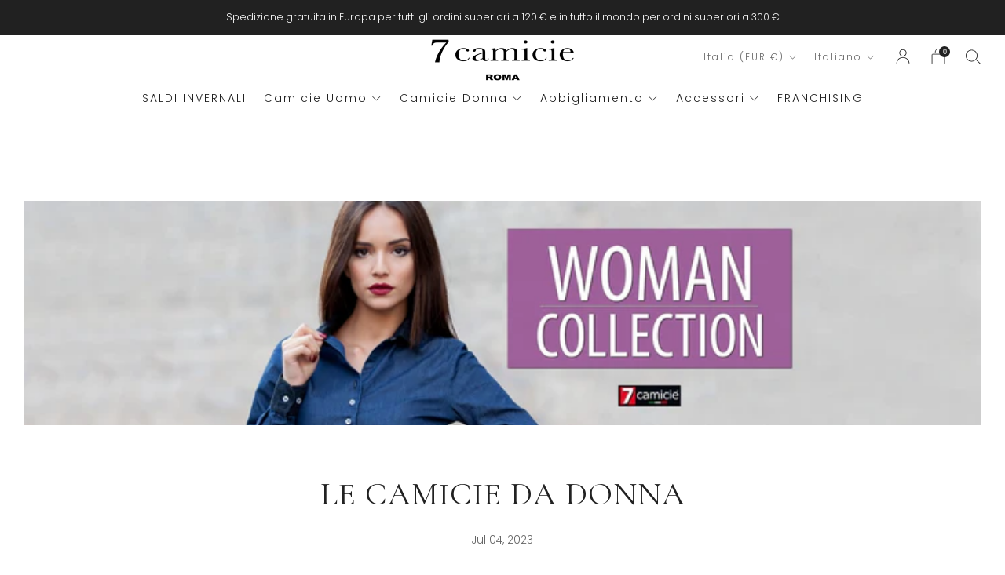

--- FILE ---
content_type: text/html; charset=utf-8
request_url: https://7camicie.com/it/blogs/magazine/women-shirts
body_size: 55719
content:
<!doctype html>
<html class="no-js" lang="it">
<head>
<script>
  window.consentmo_gcm_initial_state = "";
  window.consentmo_gcm_state = "0";
  window.consentmo_gcm_security_storage = "strict";
  window.consentmo_gcm_ad_storage = "marketing";
  window.consentmo_gcm_analytics_storage = "analytics";
  window.consentmo_gcm_functionality_storage = "functionality";
  window.consentmo_gcm_personalization_storage = "functionality";
  window.consentmo_gcm_ads_data_redaction = "true";
  window.consentmo_gcm_url_passthrough = "false";
  window.consentmo_gcm_data_layer_name = "dataLayer";
  
  // Google Consent Mode V2 integration script from Consentmo GDPR
  window.isenseRules = {};
  window.isenseRules.gcm = {
      gcmVersion: 2,
      integrationVersion: 3,
      customChanges: false,
      consentUpdated: false,
      initialState: 7,
      isCustomizationEnabled: false,
      adsDataRedaction: true,
      urlPassthrough: false,
      dataLayer: 'dataLayer',
      categories: { ad_personalization: "marketing", ad_storage: "marketing", ad_user_data: "marketing", analytics_storage: "analytics", functionality_storage: "functionality", personalization_storage: "functionality", security_storage: "strict"},
      storage: { ad_personalization: "false", ad_storage: "false", ad_user_data: "false", analytics_storage: "false", functionality_storage: "false", personalization_storage: "false", security_storage: "false", wait_for_update: 2000 }
  };
  if(window.consentmo_gcm_state !== null && window.consentmo_gcm_state !== "" && window.consentmo_gcm_state !== "0") {
    window.isenseRules.gcm.isCustomizationEnabled = true;
    window.isenseRules.gcm.initialState = window.consentmo_gcm_initial_state === null || window.consentmo_gcm_initial_state.trim() === "" ? window.isenseRules.gcm.initialState : window.consentmo_gcm_initial_state;
    window.isenseRules.gcm.categories.ad_storage = window.consentmo_gcm_ad_storage === null || window.consentmo_gcm_ad_storage.trim() === "" ? window.isenseRules.gcm.categories.ad_storage : window.consentmo_gcm_ad_storage;
    window.isenseRules.gcm.categories.ad_user_data = window.consentmo_gcm_ad_storage === null || window.consentmo_gcm_ad_storage.trim() === "" ? window.isenseRules.gcm.categories.ad_user_data : window.consentmo_gcm_ad_storage;
    window.isenseRules.gcm.categories.ad_personalization = window.consentmo_gcm_ad_storage === null || window.consentmo_gcm_ad_storage.trim() === "" ? window.isenseRules.gcm.categories.ad_personalization : window.consentmo_gcm_ad_storage;
    window.isenseRules.gcm.categories.analytics_storage = window.consentmo_gcm_analytics_storage === null || window.consentmo_gcm_analytics_storage.trim() === "" ? window.isenseRules.gcm.categories.analytics_storage : window.consentmo_gcm_analytics_storage;
    window.isenseRules.gcm.categories.functionality_storage = window.consentmo_gcm_functionality_storage === null || window.consentmo_gcm_functionality_storage.trim() === "" ? window.isenseRules.gcm.categories.functionality_storage : window.consentmo_gcm_functionality_storage;
    window.isenseRules.gcm.categories.personalization_storage = window.consentmo_gcm_personalization_storage === null || window.consentmo_gcm_personalization_storage.trim() === "" ? window.isenseRules.gcm.categories.personalization_storage : window.consentmo_gcm_personalization_storage;
    window.isenseRules.gcm.categories.security_storage = window.consentmo_gcm_security_storage === null || window.consentmo_gcm_security_storage.trim() === "" ? window.isenseRules.gcm.categories.security_storage : window.consentmo_gcm_security_storage;
    window.isenseRules.gcm.urlPassthrough = window.consentmo_gcm_url_passthrough === null || window.consentmo_gcm_url_passthrough.trim() === "" ? window.isenseRules.gcm.urlPassthrough : window.consentmo_gcm_url_passthrough;
    window.isenseRules.gcm.adsDataRedaction = window.consentmo_gcm_ads_data_redaction === null || window.consentmo_gcm_ads_data_redaction.trim() === "" ? window.isenseRules.gcm.adsDataRedaction : window.consentmo_gcm_ads_data_redaction;
    window.isenseRules.gcm.dataLayer = window.consentmo_gcm_data_layer_name === null || window.consentmo_gcm_data_layer_name.trim() === "" ? window.isenseRules.gcm.dataLayer : window.consentmo_gcm_data_layer_name;
  }
  window.isenseRules.initializeGcm = function (rules) {
    if(window.isenseRules.gcm.isCustomizationEnabled) {
      rules.initialState = window.isenseRules.gcm.initialState;
      rules.urlPassthrough = window.isenseRules.gcm.urlPassthrough === true || window.isenseRules.gcm.urlPassthrough === 'true';
      rules.adsDataRedaction = window.isenseRules.gcm.adsDataRedaction === true || window.isenseRules.gcm.adsDataRedaction === 'true';
    }
    
    let initialState = parseInt(rules.initialState);
    let marketingBlocked = initialState === 0 || initialState === 2 || initialState === 5 || initialState === 7;
    let analyticsBlocked = initialState === 0 || initialState === 3 || initialState === 6 || initialState === 7;
    let functionalityBlocked = initialState === 4 || initialState === 5 || initialState === 6 || initialState === 7;

    let gdprCache = localStorage.getItem('gdprCache') ? JSON.parse(localStorage.getItem('gdprCache')) : null;
    if (gdprCache && typeof gdprCache.updatedPreferences !== "undefined") {
      let updatedPreferences = gdprCache.updatedPreferences;
      marketingBlocked = parseInt(updatedPreferences.indexOf('marketing')) > -1;
      analyticsBlocked = parseInt(updatedPreferences.indexOf('analytics')) > -1;
      functionalityBlocked = parseInt(updatedPreferences.indexOf('functionality')) > -1;
    }

    Object.entries(rules.categories).forEach(category => {
      if(rules.storage.hasOwnProperty(category[0])) {
        switch(category[1]) {
          case 'strict':
            rules.storage[category[0]] = "granted";
            break;
          case 'marketing':
            rules.storage[category[0]] = marketingBlocked ? "denied" : "granted";
            break;
          case 'analytics':
            rules.storage[category[0]] = analyticsBlocked ? "denied" : "granted";
            break;
          case 'functionality':
            rules.storage[category[0]] = functionalityBlocked ? "denied" : "granted";
            break;
        }
      }
    });
    rules.consentUpdated = true;
    isenseRules.gcm = rules;
  }

  // Google Consent Mode - initialization start
  window.isenseRules.initializeGcm({
    ...window.isenseRules.gcm,
    adsDataRedaction: true,
    urlPassthrough: false,
    initialState: 7
  });

  /*
  * initialState acceptable values:
  * 0 - Set both ad_storage and analytics_storage to denied
  * 1 - Set all categories to granted
  * 2 - Set only ad_storage to denied
  * 3 - Set only analytics_storage to denied
  * 4 - Set only functionality_storage to denied
  * 5 - Set both ad_storage and functionality_storage to denied
  * 6 - Set both analytics_storage and functionality_storage to denied
  * 7 - Set all categories to denied
  */

  window[window.isenseRules.gcm.dataLayer] = window[window.isenseRules.gcm.dataLayer] || [];
  function gtag() { window[window.isenseRules.gcm.dataLayer].push(arguments); }
  gtag("consent", "default", isenseRules.gcm.storage);
  isenseRules.gcm.adsDataRedaction && gtag("set", "ads_data_redaction", isenseRules.gcm.adsDataRedaction);
  isenseRules.gcm.urlPassthrough && gtag("set", "url_passthrough", isenseRules.gcm.urlPassthrough);
</script>
 
<meta charset="utf-8">
<meta http-equiv="X-UA-Compatible" content="IE=edge,chrome=1">
<meta name="viewport" content="width=device-width, initial-scale=1.0, height=device-height, minimum-scale=1.0">
<meta name="theme-color" content="#000000">

  <!-- Network optimisations -->
<link rel="preconnect" href="//cdn.shopify.com" crossorigin>
<link rel="preconnect" href="//fonts.shopifycdn.com" crossorigin>

<link rel="preload" as="style" href="//7camicie.com/cdn/shop/t/76/assets/theme-critical.css?v=109269528745253304191767098295"><link rel="preload" as="script" href="//7camicie.com/cdn/shop/t/76/assets/scrollreveal.min.js?v=163720458850474464051767098284"><link rel="preload" href="//7camicie.com/cdn/fonts/jost/jost_n3.a5df7448b5b8c9a76542f085341dff794ff2a59d.woff2" as="font" type="font/woff2" crossorigin>
<link rel="preload" href="" as="font" type="font/woff2" crossorigin>

  	<link rel="canonical" href="https://7camicie.com/it/blogs/magazine/women-shirts">
	
    <link rel="shortcut icon" href="//7camicie.com/cdn/shop/files/favicon_32x32.png?v=1699002323" type="image/png">
	
	<!-- Title and description ================================================== --> 
<title>LE CAMICIE DA DONNA
&ndash; 7 Camicie</title><meta name="description" content="Le nuove camice della collezione da donna proposte da 7camicie sono ideate per esaltare la figura femminile e sono realizzate con uno stile accurato e ricercato che possa adattarsi a tutte le donne, rispettandone i diversi gusti. 7camicie ha pensato una nuova collezione scegliendo un tessuto particolare creato proprio "><!-- /snippets/social-meta-tags.liquid -->




<meta property="og:site_name" content="7 Camicie">
<meta property="og:url" content="https://7camicie.com/it/blogs/magazine/women-shirts">
<meta property="og:title" content="LE CAMICIE DA DONNA">
<meta property="og:type" content="article">
<meta property="og:description" content="Le nuove camice della collezione da donna proposte da 7camicie sono ideate per esaltare la figura femminile e sono realizzate con uno stile accurato e ricercato che possa adattarsi a tutte le donne, rispettandone i diversi gusti. 7camicie ha pensato una nuova collezione scegliendo un tessuto particolare creato proprio ">

<meta property="og:image" content="http://7camicie.com/cdn/shop/articles/womenshirts2_1200x1200.jpg?v=1688458846">
<meta property="og:image:secure_url" content="https://7camicie.com/cdn/shop/articles/womenshirts2_1200x1200.jpg?v=1688458846">


<meta name="twitter:card" content="summary_large_image">
<meta name="twitter:title" content="LE CAMICIE DA DONNA">
<meta name="twitter:description" content="Le nuove camice della collezione da donna proposte da 7camicie sono ideate per esaltare la figura femminile e sono realizzate con uno stile accurato e ricercato che possa adattarsi a tutte le donne, rispettandone i diversi gusti. 7camicie ha pensato una nuova collezione scegliendo un tessuto particolare creato proprio ">
	<!-- JS before CSSOM =================================================== -->
	<script type="text/javascript">
		theme = {};
		theme.t = {};
	  	theme.t.add_to_cart = 'Aggiungi al carrello';
	    theme.t.sold_out = 'Esaurito';
	    theme.t.unavailable = 'Non disponibile';
	    theme.t.regular_price = 'Prezzo regolare';
	    theme.t.sale_price = 'Prezzo di vendita';
	    theme.t.qty_notice_in_stock = 'In magazzino';
	    theme.t.qty_notice_low_stock = 'Stock basso';
	    theme.t.qty_notice_sold_out = 'Esaurito';
	    theme.t.qty_notice_number_in_stock_html = '<span>[qty]</span> in magazzino';
	    theme.t.qty_notice_number_low_stock_html = 'Soltanto <span>[qty]</span> in magazzino';
	    theme.t.discount_currency = 'Risparmia [discount]';
	    theme.t.discount_percentage = 'Risparmia [discount]%';
	    theme.t.discount_text = 'In vendita';
	    theme.t.unit_price_label = 'Prezzo unitario';
	    theme.t.unit_price_separator = 'per';
	    theme.money_format = '€{{amount_with_comma_separator}}';
		theme.map = {};
		theme.map_settings_url="//7camicie.com/cdn/shop/t/76/assets/map_settings.min.js?v=55973849163231613841767098267";
		theme.cart_type = 'modal';
		theme.cart_ajax = true;
		theme.routes = {
			rootUrl: "/it",
			rootUrlSlash: "/it/",
			cartUrl: "/it/cart",
			cartAddUrl: "/it/cart/add",
			cartChangeUrl: "/it/cart/change"
		};
		theme.assets = {
			plyr: "//7camicie.com/cdn/shop/t/76/assets/plyr.min.js?v=4209607025050129391767098276",
			masonry: "//7camicie.com/cdn/shop/t/76/assets/masonry.min.js?v=52946867241060388171767098267",
			
			fecha: "//7camicie.com/cdn/shop/t/76/assets/fecha.min.js?v=77892649025288305351767098258"
		};
	</script>
<!-- START Stefano -->
<!-- Smartsupp Live Chat script -->
<script type="text/javascript">
var _smartsupp = _smartsupp || {};
_smartsupp.key = 'd8a5a039313d6987b7483060db70802f6daddc1e';
window.smartsupp||(function(d) {
  var s,c,o=smartsupp=function(){ o._.push(arguments)};o._=[];
  s=d.getElementsByTagName('script')[0];c=d.createElement('script');
  c.type='text/javascript';c.charset='utf-8';c.async=true;
  c.src='https://www.smartsuppchat.com/loader.js?';s.parentNode.insertBefore(c,s);
})(document); 
</script>
<!-- END Stefano --> 
<script>
// Function to update the URL with the new parameter
function updateURLParameter(url, key, value) {
    var urlParts = url.split('?');
    if (urlParts.length >= 2) {
        var queryParams = urlParts[1].split('&');
        var updatedParams = [];
        var paramExists = false;
      
        for (var i = 0; i < queryParams.length; i++) {
            var paramPair = queryParams[i].split('=');
            if (paramPair[0] === key) {
                paramPair[1] = value;
                paramExists = true;
            }
            updatedParams.push(paramPair.join('='));
        }
        if (!paramExists) {
            updatedParams.push(key + '=' + value);
        }
        url = urlParts[0] + '?' + updatedParams.join('&');
    } else {
        url += '?' + key + '=' + value;
    }
    return url;
}
function checkAndUpdateURL() {
    var currentURL = window.location.href;
    
    // Check if URL contains '/collections' but not '/products'
    if (currentURL.includes('/collections/') && !currentURL.includes('/products')) {
        
        var sizeParam = getParameterByName('filter.v.option.size', currentURL);

        if (sizeParam !== null) {
            var updatedURL = updateURLParameter(currentURL, 'filter.v.availability', '1');
            if (updatedURL !== currentURL) {
                window.history.replaceState(null, '', updatedURL);
                location.reload();
            }
        }
    }
}

function getParameterByName(name, url) {
    name = name.replace(/[\[\]]/g, '\\$&');
    var regex = new RegExp('[?&]' + name + '(=([^&#]*)|&|#|$)');
    var results = regex.exec(url);
    
    if (!results) return null;
    if (!results[2]) return '';
    
    return decodeURIComponent(results[2].replace(/\+/g, ' '));
}
setInterval(checkAndUpdateURL, 1000); 
</script>
	
	<style id="fontsupporttest">@font-face{font-family:"font";src:url("https://")}</style>
	<script type="text/javascript">
		function supportsFontFace() {
			function blacklist() {
				var match = /(WebKit|windows phone.+trident)\/(\d+)/i.exec(navigator.userAgent);
				return match && parseInt(match[2], 10) < (match[1] == 'WebKit' ? 533 : 6);
			}
			function hasFontFaceSrc() {
				var style = document.getElementById('fontsupporttest');
				var sheet = style.sheet || style.styleSheet;
				var cssText = sheet ? (sheet.cssRules && sheet.cssRules[0] ? sheet.cssRules[0].cssText : sheet.cssText || '') : '';
				return /src/i.test(cssText);
			}
			return !blacklist() && hasFontFaceSrc();
		}
		document.documentElement.classList.replace('no-js', 'js');
		if (window.matchMedia("(pointer: coarse)").matches) {document.documentElement.classList.add('touchevents')} else {document.documentElement.classList.add('no-touchevents')}
		if (supportsFontFace()) {document.documentElement.classList.add('fontface')}
	</script>
	<script src="//7camicie.com/cdn/shop/t/76/assets/jquery.min.js?v=115860211936397945481767098264" defer="defer"></script>
	<script src="//7camicie.com/cdn/shop/t/76/assets/vendor.min.js?v=150964745298878648461767098305" defer="defer"></script>
	<script src="//7camicie.com/cdn/shop/t/76/assets/ajax-cart.js?v=117200637031190134781767098345" defer="defer"></script>

  <!-- CSS ================================================== -->
  



















<style data-shopify>
  @import url('https://fonts.googleapis.com/css2?family=Cormorant+Garamond:wght@300;400;500;600;700&family=Poppins:ital,wght@0,100;0,200;0,300;0,400;0,500;0,600;0,700;0,800;0,900;1,900&display=swap');
:root {
	--color--brand: #000000;
	--color--brand-dark: #000000;
	--color--brand-light: #0d0d0d;
	--color--accent: #ffd900;
	--color--accent-dark: #e6c300;
	--color--link: #4d4d4d;
	--color--link-dark: #000000;
	--color--text: #212121;
	--color--text-light: rgba(33, 33, 33, 0.7);
	--color--text-lighter: rgba(33, 33, 33, 0.55);
	--color--text-lightest: rgba(33, 33, 33, 0.2);
	--color--text-bg: rgba(33, 33, 33, 0.1);
	--color--text-bg: rgba(33, 33, 33, 0.1);
	--color--headings: #212121;
	--color--alt-text: #8b8b8b;
	--color--btn: #ffffff;
	--color--product-bg: rgba(0,0,0,0);
	--color--product-sale: #C00000;
	--color--low-stock: #C00000;
	--color--in-stock: #4A9F53;
	--color--drawer-bg: #ffffff;
	--color--bg: #ffffff;
	--color--bg-alpha: rgba(255, 255, 255, 0.8);
	--color--bg-light: #ffffff;
	--color--bg-dark: #f2f2f2;
	--color--drop-shadow: rgba(42, 42, 42, 0.2);
	--color--cart-announcement-icon: #212121;
	--color--label-brand: rgba(0, 0, 0, 0.62);
	--color--label-sold_out: rgba(242, 242, 242, 0.62);
	--color--label-discount: rgba(192, 0, 0, 0.62);
	--color--label-new: rgba(229, 229, 229, 0.62);
	--color--label-custom1: rgba(3, 26, 64, 0.62);
	--color--label-custom2: rgba(255, 217, 0, 0.62);	
    --color--label-custom3: rgba(255, 217, 0, 0.62);
	--color--text-label-brand: #FFFFFF;
	--color--text-label-sold_out: #000000;
	--color--text-label-discount: #FFFFFF;
	--color--text-label-new: #000000;
	--color--text-label-custom_one: #FFFFFF;
	--color--text-label-custom_two: #000000;
    --color--text-label-custom_three: #000000;
	--font--size-base: 13.6;
	--font--line-base: 30;
	--font--size-h1: 37;
	--font--size-h2: 30;
	--font--size-h3: 25;
	--font--size-h4: 22;
	--font--size-h5: 20;
	--font--size-h6: 18;
	--font--size-grid: 14;
	--font--size-nav: 14;
	--font--body:  'Poppins', sans-serif;
	--font--body-style: normal;
  --font--body-weight: 300;
  --font--title:  'Cormorant Garamond', serif;
	--font--title-weight: 400;
	--font--title-style: normal;
	--font--title-space: 1px;
	--font--title-transform: none;
	--font--button: 'Poppins', sans-serif;
	--font--button-weight: 300;
	--font--button-style: normal;
	--font--button-space: 1px;
	--font--button-transform: none;
	--font--button-size: 12;
	--font--button-mobile-size: 12px;
	--radius-button: 0px;
	--radius-form: 0px;
	--radius-variant: 0px;
	--radius-label: 0px;
	--radius-popup: 0px;
	--radius-container: 0px;
	--radius-media: 0px;
	--checkbox-check-invert: 1;
	--pswp-zoom-icon: url(//7camicie.com/cdn/shop/t/76/assets/pswp-zoom-icon.svg?v=67469326774256890881767098281);
	--pswp-zoom-icon-2x: url(//7camicie.com/cdn/shop/t/76/assets/pswp-zoom-icon-2x.svg?v=61739606496987631131767098280);
	--pswp-zoom-out-icon: url(//7camicie.com/cdn/shop/t/76/assets/pswp-zoom-out-icon.svg?v=113437214394839984061767098283);
	--pswp-zoom-out-icon-2x: url(//7camicie.com/cdn/shop/t/76/assets/pswp-zoom-out-icon-2x.svg?v=57085294041578667101767098282);
}
</style>
	<style>@font-face {
  font-family: Jost;
  font-weight: 300;
  font-style: normal;
  font-display: swap;
  src: url("//7camicie.com/cdn/fonts/jost/jost_n3.a5df7448b5b8c9a76542f085341dff794ff2a59d.woff2") format("woff2"),
       url("//7camicie.com/cdn/fonts/jost/jost_n3.882941f5a26d0660f7dd135c08afc57fc6939a07.woff") format("woff");
}


@font-face {
  font-family: Jost;
  font-weight: 400;
  font-style: normal;
  font-display: swap;
  src: url("//7camicie.com/cdn/fonts/jost/jost_n4.d47a1b6347ce4a4c9f437608011273009d91f2b7.woff2") format("woff2"),
       url("//7camicie.com/cdn/fonts/jost/jost_n4.791c46290e672b3f85c3d1c651ef2efa3819eadd.woff") format("woff");
}

@font-face {
  font-family: Jost;
  font-weight: 300;
  font-style: italic;
  font-display: swap;
  src: url("//7camicie.com/cdn/fonts/jost/jost_i3.8d4e97d98751190bb5824cdb405ec5b0049a74c0.woff2") format("woff2"),
       url("//7camicie.com/cdn/fonts/jost/jost_i3.1b7a65a16099fd3de6fdf1255c696902ed952195.woff") format("woff");
}

@font-face {
  font-family: Jost;
  font-weight: 400;
  font-style: italic;
  font-display: swap;
  src: url("//7camicie.com/cdn/fonts/jost/jost_i4.b690098389649750ada222b9763d55796c5283a5.woff2") format("woff2"),
       url("//7camicie.com/cdn/fonts/jost/jost_i4.fd766415a47e50b9e391ae7ec04e2ae25e7e28b0.woff") format("woff");
}

</style>

<link rel="stylesheet" href="//7camicie.com/cdn/shop/t/76/assets/theme-critical.css?v=109269528745253304191767098295">

<link rel="preload" href="//7camicie.com/cdn/shop/t/76/assets/theme.css?v=5396620379563883191767098296" as="style" onload="this.onload=null;this.rel='stylesheet'">
<noscript><link rel="stylesheet" href="//7camicie.com/cdn/shop/t/76/assets/theme.css?v=5396620379563883191767098296"></noscript>
<script>
	/*! loadCSS rel=preload polyfill. [c]2017 Filament Group, Inc. MIT License */
	(function(w){"use strict";if(!w.loadCSS){w.loadCSS=function(){}}var rp=loadCSS.relpreload={};rp.support=(function(){var ret;try{ret=w.document.createElement("link").relList.supports("preload")}catch(e){ret=false}return function(){return ret}})();rp.bindMediaToggle=function(link){var finalMedia=link.media||"all";function enableStylesheet(){if(link.addEventListener){link.removeEventListener("load",enableStylesheet)}else if(link.attachEvent){link.detachEvent("onload",enableStylesheet)}link.setAttribute("onload",null);link.media=finalMedia}if(link.addEventListener){link.addEventListener("load",enableStylesheet)}else if(link.attachEvent){link.attachEvent("onload",enableStylesheet)}setTimeout(function(){link.rel="stylesheet";link.media="only x"});setTimeout(enableStylesheet,3000)};rp.poly=function(){if(rp.support()){return}var links=w.document.getElementsByTagName("link");for(var i=0;i<links.length;i+=1){var link=links[i];if(link.rel==="preload"&&link.getAttribute("as")==="style"&&!link.getAttribute("data-loadcss")){link.setAttribute("data-loadcss",true);rp.bindMediaToggle(link)}}};if(!rp.support()){rp.poly();var run=w.setInterval(rp.poly,500);if(w.addEventListener){w.addEventListener("load",function(){rp.poly();w.clearInterval(run)})}else if(w.attachEvent){w.attachEvent("onload",function(){rp.poly();w.clearInterval(run)})}}if(typeof exports!=="undefined"){exports.loadCSS=loadCSS}else{w.loadCSS=loadCSS}}(typeof global!=="undefined"?global:this));
</script>
	<!-- JS after CSSOM=================================================== -->
	
	<script src="//7camicie.com/cdn/shop/t/76/assets/theme.js?v=113094523676146585631767098298" defer="defer"></script>
	<script src="//7camicie.com/cdn/shop/t/76/assets/custom.js?v=152733329445290166911767098255" defer="defer"></script>
	
  
		<script src="//7camicie.com/cdn/shop/t/76/assets/scrollreveal.min.js?v=163720458850474464051767098284"></script>
	
	
 
<script>window.performance && window.performance.mark && window.performance.mark('shopify.content_for_header.start');</script><meta name="facebook-domain-verification" content="25rscsb5pn2ybt9f6ffiwz7oew7lnc">
<meta id="shopify-digital-wallet" name="shopify-digital-wallet" content="/68486070536/digital_wallets/dialog">
<meta name="shopify-checkout-api-token" content="389104c84a3def12f34de9a3bd6400fa">
<meta id="in-context-paypal-metadata" data-shop-id="68486070536" data-venmo-supported="false" data-environment="production" data-locale="it_IT" data-paypal-v4="true" data-currency="EUR">
<link rel="alternate" type="application/atom+xml" title="Feed" href="/it/blogs/magazine.atom" />
<script async="async" src="/checkouts/internal/preloads.js?locale=it-IT"></script>
<link rel="preconnect" href="https://shop.app" crossorigin="anonymous">
<script async="async" src="https://shop.app/checkouts/internal/preloads.js?locale=it-IT&shop_id=68486070536" crossorigin="anonymous"></script>
<script id="apple-pay-shop-capabilities" type="application/json">{"shopId":68486070536,"countryCode":"IT","currencyCode":"EUR","merchantCapabilities":["supports3DS"],"merchantId":"gid:\/\/shopify\/Shop\/68486070536","merchantName":"7 Camicie","requiredBillingContactFields":["postalAddress","email","phone"],"requiredShippingContactFields":["postalAddress","email","phone"],"shippingType":"shipping","supportedNetworks":["visa","maestro","masterCard","amex"],"total":{"type":"pending","label":"7 Camicie","amount":"1.00"},"shopifyPaymentsEnabled":true,"supportsSubscriptions":true}</script>
<script id="shopify-features" type="application/json">{"accessToken":"389104c84a3def12f34de9a3bd6400fa","betas":["rich-media-storefront-analytics"],"domain":"7camicie.com","predictiveSearch":true,"shopId":68486070536,"locale":"it"}</script>
<script>var Shopify = Shopify || {};
Shopify.shop = "7camicieitaly.myshopify.com";
Shopify.locale = "it";
Shopify.currency = {"active":"EUR","rate":"1.0"};
Shopify.country = "IT";
Shopify.theme = {"name":"WINTER SALES","id":191510118664,"schema_name":"Creative","schema_version":"2.0.0","theme_store_id":1829,"role":"main"};
Shopify.theme.handle = "null";
Shopify.theme.style = {"id":null,"handle":null};
Shopify.cdnHost = "7camicie.com/cdn";
Shopify.routes = Shopify.routes || {};
Shopify.routes.root = "/it/";</script>
<script type="module">!function(o){(o.Shopify=o.Shopify||{}).modules=!0}(window);</script>
<script>!function(o){function n(){var o=[];function n(){o.push(Array.prototype.slice.apply(arguments))}return n.q=o,n}var t=o.Shopify=o.Shopify||{};t.loadFeatures=n(),t.autoloadFeatures=n()}(window);</script>
<script>
  window.ShopifyPay = window.ShopifyPay || {};
  window.ShopifyPay.apiHost = "shop.app\/pay";
  window.ShopifyPay.redirectState = null;
</script>
<script id="shop-js-analytics" type="application/json">{"pageType":"article"}</script>
<script defer="defer" async type="module" src="//7camicie.com/cdn/shopifycloud/shop-js/modules/v2/client.init-shop-cart-sync_DXGljDCh.it.esm.js"></script>
<script defer="defer" async type="module" src="//7camicie.com/cdn/shopifycloud/shop-js/modules/v2/chunk.common_Dby6QE3M.esm.js"></script>
<script type="module">
  await import("//7camicie.com/cdn/shopifycloud/shop-js/modules/v2/client.init-shop-cart-sync_DXGljDCh.it.esm.js");
await import("//7camicie.com/cdn/shopifycloud/shop-js/modules/v2/chunk.common_Dby6QE3M.esm.js");

  window.Shopify.SignInWithShop?.initShopCartSync?.({"fedCMEnabled":true,"windoidEnabled":true});

</script>
<script>
  window.Shopify = window.Shopify || {};
  if (!window.Shopify.featureAssets) window.Shopify.featureAssets = {};
  window.Shopify.featureAssets['shop-js'] = {"shop-cart-sync":["modules/v2/client.shop-cart-sync_CuycFFQA.it.esm.js","modules/v2/chunk.common_Dby6QE3M.esm.js"],"init-fed-cm":["modules/v2/client.init-fed-cm_BNG5oyTN.it.esm.js","modules/v2/chunk.common_Dby6QE3M.esm.js"],"shop-button":["modules/v2/client.shop-button_CYDCs7np.it.esm.js","modules/v2/chunk.common_Dby6QE3M.esm.js"],"init-windoid":["modules/v2/client.init-windoid_CIyZw0nM.it.esm.js","modules/v2/chunk.common_Dby6QE3M.esm.js"],"shop-cash-offers":["modules/v2/client.shop-cash-offers_CcSAlF98.it.esm.js","modules/v2/chunk.common_Dby6QE3M.esm.js","modules/v2/chunk.modal_D1Buujso.esm.js"],"shop-toast-manager":["modules/v2/client.shop-toast-manager_BX7Boar6.it.esm.js","modules/v2/chunk.common_Dby6QE3M.esm.js"],"init-shop-email-lookup-coordinator":["modules/v2/client.init-shop-email-lookup-coordinator_9H--u2Oq.it.esm.js","modules/v2/chunk.common_Dby6QE3M.esm.js"],"pay-button":["modules/v2/client.pay-button_Dij3AEMZ.it.esm.js","modules/v2/chunk.common_Dby6QE3M.esm.js"],"avatar":["modules/v2/client.avatar_BTnouDA3.it.esm.js"],"init-shop-cart-sync":["modules/v2/client.init-shop-cart-sync_DXGljDCh.it.esm.js","modules/v2/chunk.common_Dby6QE3M.esm.js"],"shop-login-button":["modules/v2/client.shop-login-button_CQ3q_nN6.it.esm.js","modules/v2/chunk.common_Dby6QE3M.esm.js","modules/v2/chunk.modal_D1Buujso.esm.js"],"init-customer-accounts-sign-up":["modules/v2/client.init-customer-accounts-sign-up_BnxtNv5b.it.esm.js","modules/v2/client.shop-login-button_CQ3q_nN6.it.esm.js","modules/v2/chunk.common_Dby6QE3M.esm.js","modules/v2/chunk.modal_D1Buujso.esm.js"],"init-shop-for-new-customer-accounts":["modules/v2/client.init-shop-for-new-customer-accounts_CKlpbIAZ.it.esm.js","modules/v2/client.shop-login-button_CQ3q_nN6.it.esm.js","modules/v2/chunk.common_Dby6QE3M.esm.js","modules/v2/chunk.modal_D1Buujso.esm.js"],"init-customer-accounts":["modules/v2/client.init-customer-accounts_BatGhs6N.it.esm.js","modules/v2/client.shop-login-button_CQ3q_nN6.it.esm.js","modules/v2/chunk.common_Dby6QE3M.esm.js","modules/v2/chunk.modal_D1Buujso.esm.js"],"shop-follow-button":["modules/v2/client.shop-follow-button_Drfnypl_.it.esm.js","modules/v2/chunk.common_Dby6QE3M.esm.js","modules/v2/chunk.modal_D1Buujso.esm.js"],"lead-capture":["modules/v2/client.lead-capture_C77H9ivN.it.esm.js","modules/v2/chunk.common_Dby6QE3M.esm.js","modules/v2/chunk.modal_D1Buujso.esm.js"],"checkout-modal":["modules/v2/client.checkout-modal_B3EdBKL4.it.esm.js","modules/v2/chunk.common_Dby6QE3M.esm.js","modules/v2/chunk.modal_D1Buujso.esm.js"],"shop-login":["modules/v2/client.shop-login_CkabS-Xl.it.esm.js","modules/v2/chunk.common_Dby6QE3M.esm.js","modules/v2/chunk.modal_D1Buujso.esm.js"],"payment-terms":["modules/v2/client.payment-terms_BgXoyFHX.it.esm.js","modules/v2/chunk.common_Dby6QE3M.esm.js","modules/v2/chunk.modal_D1Buujso.esm.js"]};
</script>
<script id="__st">var __st={"a":68486070536,"offset":3600,"reqid":"e5d4c74d-56f3-478b-9dd5-f527c9cd2bad-1768942332","pageurl":"7camicie.com\/it\/blogs\/magazine\/women-shirts","s":"articles-605507977480","u":"ebec65e7b557","p":"article","rtyp":"article","rid":605507977480};</script>
<script>window.ShopifyPaypalV4VisibilityTracking = true;</script>
<script id="captcha-bootstrap">!function(){'use strict';const t='contact',e='account',n='new_comment',o=[[t,t],['blogs',n],['comments',n],[t,'customer']],c=[[e,'customer_login'],[e,'guest_login'],[e,'recover_customer_password'],[e,'create_customer']],r=t=>t.map((([t,e])=>`form[action*='/${t}']:not([data-nocaptcha='true']) input[name='form_type'][value='${e}']`)).join(','),a=t=>()=>t?[...document.querySelectorAll(t)].map((t=>t.form)):[];function s(){const t=[...o],e=r(t);return a(e)}const i='password',u='form_key',d=['recaptcha-v3-token','g-recaptcha-response','h-captcha-response',i],f=()=>{try{return window.sessionStorage}catch{return}},m='__shopify_v',_=t=>t.elements[u];function p(t,e,n=!1){try{const o=window.sessionStorage,c=JSON.parse(o.getItem(e)),{data:r}=function(t){const{data:e,action:n}=t;return t[m]||n?{data:e,action:n}:{data:t,action:n}}(c);for(const[e,n]of Object.entries(r))t.elements[e]&&(t.elements[e].value=n);n&&o.removeItem(e)}catch(o){console.error('form repopulation failed',{error:o})}}const l='form_type',E='cptcha';function T(t){t.dataset[E]=!0}const w=window,h=w.document,L='Shopify',v='ce_forms',y='captcha';let A=!1;((t,e)=>{const n=(g='f06e6c50-85a8-45c8-87d0-21a2b65856fe',I='https://cdn.shopify.com/shopifycloud/storefront-forms-hcaptcha/ce_storefront_forms_captcha_hcaptcha.v1.5.2.iife.js',D={infoText:'Protetto da hCaptcha',privacyText:'Privacy',termsText:'Termini'},(t,e,n)=>{const o=w[L][v],c=o.bindForm;if(c)return c(t,g,e,D).then(n);var r;o.q.push([[t,g,e,D],n]),r=I,A||(h.body.append(Object.assign(h.createElement('script'),{id:'captcha-provider',async:!0,src:r})),A=!0)});var g,I,D;w[L]=w[L]||{},w[L][v]=w[L][v]||{},w[L][v].q=[],w[L][y]=w[L][y]||{},w[L][y].protect=function(t,e){n(t,void 0,e),T(t)},Object.freeze(w[L][y]),function(t,e,n,w,h,L){const[v,y,A,g]=function(t,e,n){const i=e?o:[],u=t?c:[],d=[...i,...u],f=r(d),m=r(i),_=r(d.filter((([t,e])=>n.includes(e))));return[a(f),a(m),a(_),s()]}(w,h,L),I=t=>{const e=t.target;return e instanceof HTMLFormElement?e:e&&e.form},D=t=>v().includes(t);t.addEventListener('submit',(t=>{const e=I(t);if(!e)return;const n=D(e)&&!e.dataset.hcaptchaBound&&!e.dataset.recaptchaBound,o=_(e),c=g().includes(e)&&(!o||!o.value);(n||c)&&t.preventDefault(),c&&!n&&(function(t){try{if(!f())return;!function(t){const e=f();if(!e)return;const n=_(t);if(!n)return;const o=n.value;o&&e.removeItem(o)}(t);const e=Array.from(Array(32),(()=>Math.random().toString(36)[2])).join('');!function(t,e){_(t)||t.append(Object.assign(document.createElement('input'),{type:'hidden',name:u})),t.elements[u].value=e}(t,e),function(t,e){const n=f();if(!n)return;const o=[...t.querySelectorAll(`input[type='${i}']`)].map((({name:t})=>t)),c=[...d,...o],r={};for(const[a,s]of new FormData(t).entries())c.includes(a)||(r[a]=s);n.setItem(e,JSON.stringify({[m]:1,action:t.action,data:r}))}(t,e)}catch(e){console.error('failed to persist form',e)}}(e),e.submit())}));const S=(t,e)=>{t&&!t.dataset[E]&&(n(t,e.some((e=>e===t))),T(t))};for(const o of['focusin','change'])t.addEventListener(o,(t=>{const e=I(t);D(e)&&S(e,y())}));const B=e.get('form_key'),M=e.get(l),P=B&&M;t.addEventListener('DOMContentLoaded',(()=>{const t=y();if(P)for(const e of t)e.elements[l].value===M&&p(e,B);[...new Set([...A(),...v().filter((t=>'true'===t.dataset.shopifyCaptcha))])].forEach((e=>S(e,t)))}))}(h,new URLSearchParams(w.location.search),n,t,e,['guest_login'])})(!0,!0)}();</script>
<script integrity="sha256-4kQ18oKyAcykRKYeNunJcIwy7WH5gtpwJnB7kiuLZ1E=" data-source-attribution="shopify.loadfeatures" defer="defer" src="//7camicie.com/cdn/shopifycloud/storefront/assets/storefront/load_feature-a0a9edcb.js" crossorigin="anonymous"></script>
<script crossorigin="anonymous" defer="defer" src="//7camicie.com/cdn/shopifycloud/storefront/assets/shopify_pay/storefront-65b4c6d7.js?v=20250812"></script>
<script data-source-attribution="shopify.dynamic_checkout.dynamic.init">var Shopify=Shopify||{};Shopify.PaymentButton=Shopify.PaymentButton||{isStorefrontPortableWallets:!0,init:function(){window.Shopify.PaymentButton.init=function(){};var t=document.createElement("script");t.src="https://7camicie.com/cdn/shopifycloud/portable-wallets/latest/portable-wallets.it.js",t.type="module",document.head.appendChild(t)}};
</script>
<script data-source-attribution="shopify.dynamic_checkout.buyer_consent">
  function portableWalletsHideBuyerConsent(e){var t=document.getElementById("shopify-buyer-consent"),n=document.getElementById("shopify-subscription-policy-button");t&&n&&(t.classList.add("hidden"),t.setAttribute("aria-hidden","true"),n.removeEventListener("click",e))}function portableWalletsShowBuyerConsent(e){var t=document.getElementById("shopify-buyer-consent"),n=document.getElementById("shopify-subscription-policy-button");t&&n&&(t.classList.remove("hidden"),t.removeAttribute("aria-hidden"),n.addEventListener("click",e))}window.Shopify?.PaymentButton&&(window.Shopify.PaymentButton.hideBuyerConsent=portableWalletsHideBuyerConsent,window.Shopify.PaymentButton.showBuyerConsent=portableWalletsShowBuyerConsent);
</script>
<script data-source-attribution="shopify.dynamic_checkout.cart.bootstrap">document.addEventListener("DOMContentLoaded",(function(){function t(){return document.querySelector("shopify-accelerated-checkout-cart, shopify-accelerated-checkout")}if(t())Shopify.PaymentButton.init();else{new MutationObserver((function(e,n){t()&&(Shopify.PaymentButton.init(),n.disconnect())})).observe(document.body,{childList:!0,subtree:!0})}}));
</script>
<link id="shopify-accelerated-checkout-styles" rel="stylesheet" media="screen" href="https://7camicie.com/cdn/shopifycloud/portable-wallets/latest/accelerated-checkout-backwards-compat.css" crossorigin="anonymous">
<style id="shopify-accelerated-checkout-cart">
        #shopify-buyer-consent {
  margin-top: 1em;
  display: inline-block;
  width: 100%;
}

#shopify-buyer-consent.hidden {
  display: none;
}

#shopify-subscription-policy-button {
  background: none;
  border: none;
  padding: 0;
  text-decoration: underline;
  font-size: inherit;
  cursor: pointer;
}

#shopify-subscription-policy-button::before {
  box-shadow: none;
}

      </style>

<script>window.performance && window.performance.mark && window.performance.mark('shopify.content_for_header.end');</script>
<script>window.is_hulkpo_installed=true</script>
 


  
<!-- Hotjar Tracking Code for https://7camicie.com -->
<script>
    (function(h,o,t,j,a,r){
        h.hj=h.hj||function(){(h.hj.q=h.hj.q||[]).push(arguments)};
        h._hjSettings={hjid:3525904,hjsv:6};
        a=o.getElementsByTagName('head')[0];
        r=o.createElement('script');r.async=1;
        r.src=t+h._hjSettings.hjid+j+h._hjSettings.hjsv;
        a.appendChild(r);
    })(window,document,'https://static.hotjar.com/c/hotjar-','.js?sv=');
</script>
<!-- BEGIN app block: shopify://apps/consentmo-gdpr/blocks/gdpr_cookie_consent/4fbe573f-a377-4fea-9801-3ee0858cae41 -->


<!-- END app block --><!-- BEGIN app block: shopify://apps/judge-me-reviews/blocks/judgeme_core/61ccd3b1-a9f2-4160-9fe9-4fec8413e5d8 --><!-- Start of Judge.me Core -->






<link rel="dns-prefetch" href="https://cdnwidget.judge.me">
<link rel="dns-prefetch" href="https://cdn.judge.me">
<link rel="dns-prefetch" href="https://cdn1.judge.me">
<link rel="dns-prefetch" href="https://api.judge.me">

<script data-cfasync='false' class='jdgm-settings-script'>window.jdgmSettings={"pagination":5,"disable_web_reviews":true,"badge_no_review_text":"Nessuna recensione","badge_n_reviews_text":"{{ n }} recensione/recensioni","hide_badge_preview_if_no_reviews":true,"badge_hide_text":false,"enforce_center_preview_badge":false,"widget_title":"Recensioni Clienti","widget_open_form_text":"Scrivi una recensione","widget_close_form_text":"Annulla recensione","widget_refresh_page_text":"Aggiorna pagina","widget_summary_text":"Basato su {{ number_of_reviews }} recensione/recensioni","widget_no_review_text":"Sii il primo a scrivere una recensione","widget_name_field_text":"Nome visualizzato","widget_verified_name_field_text":"Nome Verificato (pubblico)","widget_name_placeholder_text":"Nome visualizzato","widget_required_field_error_text":"Questo campo è obbligatorio.","widget_email_field_text":"Indirizzo email","widget_verified_email_field_text":"Email Verificata (privata, non può essere modificata)","widget_email_placeholder_text":"Il tuo indirizzo email","widget_email_field_error_text":"Inserisci un indirizzo email valido.","widget_rating_field_text":"Valutazione","widget_review_title_field_text":"Titolo Recensione","widget_review_title_placeholder_text":"Dai un titolo alla tua recensione","widget_review_body_field_text":"Contenuto della recensione","widget_review_body_placeholder_text":"Inizia a scrivere qui...","widget_pictures_field_text":"Foto/Video (opzionale)","widget_submit_review_text":"Invia Recensione","widget_submit_verified_review_text":"Invia Recensione Verificata","widget_submit_success_msg_with_auto_publish":"Grazie! Aggiorna la pagina tra qualche momento per vedere la tua recensione. Puoi rimuovere o modificare la tua recensione accedendo a \u003ca href='https://judge.me/login' target='_blank' rel='nofollow noopener'\u003eJudge.me\u003c/a\u003e","widget_submit_success_msg_no_auto_publish":"Grazie! La tua recensione sarà pubblicata non appena approvata dall'amministratore del negozio. Puoi rimuovere o modificare la tua recensione accedendo a \u003ca href='https://judge.me/login' target='_blank' rel='nofollow noopener'\u003eJudge.me\u003c/a\u003e","widget_show_default_reviews_out_of_total_text":"Visualizzazione di {{ n_reviews_shown }} su {{ n_reviews }} recensioni.","widget_show_all_link_text":"Mostra tutte","widget_show_less_link_text":"Mostra meno","widget_author_said_text":"{{ reviewer_name }} ha detto:","widget_days_text":"{{ n }} giorni fa","widget_weeks_text":"{{ n }} settimana/settimane fa","widget_months_text":"{{ n }} mese/mesi fa","widget_years_text":"{{ n }} anno/anni fa","widget_yesterday_text":"Ieri","widget_today_text":"Oggi","widget_replied_text":"\u003e\u003e {{ shop_name }} ha risposto:","widget_read_more_text":"Leggi di più","widget_reviewer_name_as_initial":"last_initial","widget_rating_filter_color":"#fbcd0a","widget_rating_filter_see_all_text":"Vedi tutte le recensioni","widget_sorting_most_recent_text":"Più Recenti","widget_sorting_highest_rating_text":"Valutazione Più Alta","widget_sorting_lowest_rating_text":"Valutazione Più Bassa","widget_sorting_with_pictures_text":"Solo Foto","widget_sorting_most_helpful_text":"Più Utili","widget_open_question_form_text":"Fai una domanda","widget_reviews_subtab_text":"Recensioni","widget_questions_subtab_text":"Domande","widget_question_label_text":"Domanda","widget_answer_label_text":"Risposta","widget_question_placeholder_text":"Scrivi la tua domanda qui","widget_submit_question_text":"Invia Domanda","widget_question_submit_success_text":"Grazie per la tua domanda! Ti avviseremo quando riceverà una risposta.","verified_badge_text":"Verificato","verified_badge_bg_color":"","verified_badge_text_color":"","verified_badge_placement":"left-of-reviewer-name","widget_review_max_height":"","widget_hide_border":false,"widget_social_share":false,"widget_thumb":false,"widget_review_location_show":false,"widget_location_format":"","all_reviews_include_out_of_store_products":true,"all_reviews_out_of_store_text":"(fuori dal negozio)","all_reviews_pagination":100,"all_reviews_product_name_prefix_text":"su","enable_review_pictures":true,"enable_question_anwser":false,"widget_theme":"default","review_date_format":"dd/mm/yyyy","default_sort_method":"most-recent","widget_product_reviews_subtab_text":"Recensioni Prodotto","widget_shop_reviews_subtab_text":"Recensioni Negozio","widget_other_products_reviews_text":"Recensioni per altri prodotti","widget_store_reviews_subtab_text":"Recensioni negozio","widget_no_store_reviews_text":"Questo negozio non ha ricevuto ancora recensioni","widget_web_restriction_product_reviews_text":"Questo prodotto non ha ricevuto ancora recensioni","widget_no_items_text":"Nessun elemento trovato","widget_show_more_text":"Mostra di più","widget_write_a_store_review_text":"Scrivi una Recensione del Negozio","widget_other_languages_heading":"Recensioni in Altre Lingue","widget_translate_review_text":"Traduci recensione in {{ language }}","widget_translating_review_text":"Traduzione in corso...","widget_show_original_translation_text":"Mostra originale ({{ language }})","widget_translate_review_failed_text":"Impossibile tradurre la recensione.","widget_translate_review_retry_text":"Riprova","widget_translate_review_try_again_later_text":"Riprova più tardi","show_product_url_for_grouped_product":false,"widget_sorting_pictures_first_text":"Prima le Foto","show_pictures_on_all_rev_page_mobile":false,"show_pictures_on_all_rev_page_desktop":false,"floating_tab_hide_mobile_install_preference":false,"floating_tab_button_name":"★ Recensioni","floating_tab_title":"Lasciamo parlare i clienti per noi","floating_tab_button_color":"","floating_tab_button_background_color":"","floating_tab_url":"","floating_tab_url_enabled":false,"floating_tab_tab_style":"text","all_reviews_text_badge_text":"I clienti ci valutano {{ shop.metafields.judgeme.all_reviews_rating | round: 1 }}/5 basato su {{ shop.metafields.judgeme.all_reviews_count }} recensioni.","all_reviews_text_badge_text_branded_style":"{{ shop.metafields.judgeme.all_reviews_rating | round: 1 }} su 5 stelle basato su {{ shop.metafields.judgeme.all_reviews_count }} recensioni","is_all_reviews_text_badge_a_link":false,"show_stars_for_all_reviews_text_badge":false,"all_reviews_text_badge_url":"","all_reviews_text_style":"branded","all_reviews_text_color_style":"judgeme_brand_color","all_reviews_text_color":"#108474","all_reviews_text_show_jm_brand":true,"featured_carousel_show_header":true,"featured_carousel_title":"Lasciamo parlare i clienti per noi","testimonials_carousel_title":"I clienti ci dicono","videos_carousel_title":"Storie reali dei clienti","cards_carousel_title":"I clienti ci dicono","featured_carousel_count_text":"da {{ n }} recensioni","featured_carousel_add_link_to_all_reviews_page":false,"featured_carousel_url":"","featured_carousel_show_images":true,"featured_carousel_autoslide_interval":5,"featured_carousel_arrows_on_the_sides":false,"featured_carousel_height":500,"featured_carousel_width":100,"featured_carousel_image_size":0,"featured_carousel_image_height":250,"featured_carousel_arrow_color":"#eeeeee","verified_count_badge_style":"branded","verified_count_badge_orientation":"horizontal","verified_count_badge_color_style":"judgeme_brand_color","verified_count_badge_color":"#108474","is_verified_count_badge_a_link":false,"verified_count_badge_url":"","verified_count_badge_show_jm_brand":true,"widget_rating_preset_default":5,"widget_first_sub_tab":"product-reviews","widget_show_histogram":true,"widget_histogram_use_custom_color":false,"widget_pagination_use_custom_color":false,"widget_star_use_custom_color":false,"widget_verified_badge_use_custom_color":false,"widget_write_review_use_custom_color":false,"picture_reminder_submit_button":"Carica Foto","enable_review_videos":false,"mute_video_by_default":false,"widget_sorting_videos_first_text":"Prima i Video","widget_review_pending_text":"In attesa","featured_carousel_items_for_large_screen":5,"social_share_options_order":"Facebook,Twitter","remove_microdata_snippet":true,"disable_json_ld":false,"enable_json_ld_products":false,"preview_badge_show_question_text":false,"preview_badge_no_question_text":"Nessuna domanda","preview_badge_n_question_text":"{{ number_of_questions }} domanda/domande","qa_badge_show_icon":false,"qa_badge_position":"same-row","remove_judgeme_branding":false,"widget_add_search_bar":false,"widget_search_bar_placeholder":"Cerca","widget_sorting_verified_only_text":"Solo verificate","featured_carousel_theme":"gallery","featured_carousel_show_rating":true,"featured_carousel_show_title":true,"featured_carousel_show_body":true,"featured_carousel_show_date":false,"featured_carousel_show_reviewer":true,"featured_carousel_show_product":false,"featured_carousel_header_background_color":"#108474","featured_carousel_header_text_color":"#ffffff","featured_carousel_name_product_separator":"reviewed","featured_carousel_full_star_background":"#108474","featured_carousel_empty_star_background":"#dadada","featured_carousel_vertical_theme_background":"#f9fafb","featured_carousel_verified_badge_enable":false,"featured_carousel_verified_badge_color":"#108474","featured_carousel_border_style":"round","featured_carousel_review_line_length_limit":3,"featured_carousel_more_reviews_button_text":"Leggi più recensioni","featured_carousel_view_product_button_text":"Visualizza prodotto","all_reviews_page_load_reviews_on":"scroll","all_reviews_page_load_more_text":"Carica Altre Recensioni","disable_fb_tab_reviews":false,"enable_ajax_cdn_cache":false,"widget_advanced_speed_features":5,"widget_public_name_text":"visualizzato pubblicamente come","default_reviewer_name":"John Smith","default_reviewer_name_has_non_latin":true,"widget_reviewer_anonymous":"Anonimo","medals_widget_title":"Medaglie Recensioni Judge.me","medals_widget_background_color":"#f9fafb","medals_widget_position":"footer_all_pages","medals_widget_border_color":"#f9fafb","medals_widget_verified_text_position":"left","medals_widget_use_monochromatic_version":false,"medals_widget_elements_color":"#108474","show_reviewer_avatar":false,"widget_invalid_yt_video_url_error_text":"Non è un URL di video di YouTube","widget_max_length_field_error_text":"Inserisci al massimo {0} caratteri.","widget_show_country_flag":true,"widget_show_collected_via_shop_app":true,"widget_verified_by_shop_badge_style":"light","widget_verified_by_shop_text":"Verificato dal Negozio","widget_show_photo_gallery":false,"widget_load_with_code_splitting":true,"widget_ugc_install_preference":false,"widget_ugc_title":"Fatto da noi, Condiviso da te","widget_ugc_subtitle":"Taggaci per vedere la tua foto in evidenza nella nostra pagina","widget_ugc_arrows_color":"#ffffff","widget_ugc_primary_button_text":"Acquista Ora","widget_ugc_primary_button_background_color":"#108474","widget_ugc_primary_button_text_color":"#ffffff","widget_ugc_primary_button_border_width":"0","widget_ugc_primary_button_border_style":"none","widget_ugc_primary_button_border_color":"#108474","widget_ugc_primary_button_border_radius":"25","widget_ugc_secondary_button_text":"Carica Altro","widget_ugc_secondary_button_background_color":"#ffffff","widget_ugc_secondary_button_text_color":"#108474","widget_ugc_secondary_button_border_width":"2","widget_ugc_secondary_button_border_style":"solid","widget_ugc_secondary_button_border_color":"#108474","widget_ugc_secondary_button_border_radius":"25","widget_ugc_reviews_button_text":"Visualizza Recensioni","widget_ugc_reviews_button_background_color":"#ffffff","widget_ugc_reviews_button_text_color":"#108474","widget_ugc_reviews_button_border_width":"2","widget_ugc_reviews_button_border_style":"solid","widget_ugc_reviews_button_border_color":"#108474","widget_ugc_reviews_button_border_radius":"25","widget_ugc_reviews_button_link_to":"judgeme-reviews-page","widget_ugc_show_post_date":true,"widget_ugc_max_width":"800","widget_rating_metafield_value_type":true,"widget_primary_color":"#000000","widget_enable_secondary_color":false,"widget_secondary_color":"#edf5f5","widget_summary_average_rating_text":"{{ average_rating }} su 5","widget_media_grid_title":"Foto e video dei clienti","widget_media_grid_see_more_text":"Vedi altro","widget_round_style":false,"widget_show_product_medals":true,"widget_verified_by_judgeme_text":"Verificato da Judge.me","widget_show_store_medals":true,"widget_verified_by_judgeme_text_in_store_medals":"Verificato da Judge.me","widget_media_field_exceed_quantity_message":"Spiacenti, possiamo accettare solo {{ max_media }} per una recensione.","widget_media_field_exceed_limit_message":"{{ file_name }} è troppo grande, seleziona un {{ media_type }} inferiore a {{ size_limit }}MB.","widget_review_submitted_text":"Recensione Inviata!","widget_question_submitted_text":"Domanda Inviata!","widget_close_form_text_question":"Annulla","widget_write_your_answer_here_text":"Scrivi la tua risposta qui","widget_enabled_branded_link":false,"widget_show_collected_by_judgeme":false,"widget_reviewer_name_color":"","widget_write_review_text_color":"","widget_write_review_bg_color":"","widget_collected_by_judgeme_text":"raccolto da Judge.me","widget_pagination_type":"standard","widget_load_more_text":"Carica Altri","widget_load_more_color":"#108474","widget_full_review_text":"Recensione Completa","widget_read_more_reviews_text":"Leggi Più Recensioni","widget_read_questions_text":"Leggi Domande","widget_questions_and_answers_text":"Domande e Risposte","widget_verified_by_text":"Verificato da","widget_verified_text":"Verificato","widget_number_of_reviews_text":"{{ number_of_reviews }} recensioni","widget_back_button_text":"Indietro","widget_next_button_text":"Avanti","widget_custom_forms_filter_button":"Filtri","custom_forms_style":"horizontal","widget_show_review_information":false,"how_reviews_are_collected":"Come vengono raccolte le recensioni?","widget_show_review_keywords":false,"widget_gdpr_statement":"Come utilizziamo i tuoi dati: Ti contatteremo solo riguardo alla recensione che hai lasciato, e solo se necessario. Inviando la tua recensione, accetti i \u003ca href='https://judge.me/terms' target='_blank' rel='nofollow noopener'\u003etermini\u003c/a\u003e, le politiche sulla \u003ca href='https://judge.me/privacy' target='_blank' rel='nofollow noopener'\u003eprivacy\u003c/a\u003e e sul \u003ca href='https://judge.me/content-policy' target='_blank' rel='nofollow noopener'\u003econtenuto\u003c/a\u003e di Judge.me.","widget_multilingual_sorting_enabled":false,"widget_translate_review_content_enabled":false,"widget_translate_review_content_method":"manual","popup_widget_review_selection":"automatically_with_pictures","popup_widget_round_border_style":true,"popup_widget_show_title":true,"popup_widget_show_body":true,"popup_widget_show_reviewer":false,"popup_widget_show_product":true,"popup_widget_show_pictures":true,"popup_widget_use_review_picture":true,"popup_widget_show_on_home_page":true,"popup_widget_show_on_product_page":true,"popup_widget_show_on_collection_page":true,"popup_widget_show_on_cart_page":true,"popup_widget_position":"bottom_left","popup_widget_first_review_delay":5,"popup_widget_duration":5,"popup_widget_interval":5,"popup_widget_review_count":5,"popup_widget_hide_on_mobile":true,"review_snippet_widget_round_border_style":true,"review_snippet_widget_card_color":"#FFFFFF","review_snippet_widget_slider_arrows_background_color":"#FFFFFF","review_snippet_widget_slider_arrows_color":"#000000","review_snippet_widget_star_color":"#108474","show_product_variant":false,"all_reviews_product_variant_label_text":"Variante: ","widget_show_verified_branding":false,"widget_ai_summary_title":"I clienti dicono","widget_ai_summary_disclaimer":"Riepilogo delle recensioni alimentato dall'IA basato sulle recensioni recenti dei clienti","widget_show_ai_summary":false,"widget_show_ai_summary_bg":false,"widget_show_review_title_input":true,"redirect_reviewers_invited_via_email":"review_widget","request_store_review_after_product_review":false,"request_review_other_products_in_order":false,"review_form_color_scheme":"default","review_form_corner_style":"square","review_form_star_color":{},"review_form_text_color":"#333333","review_form_background_color":"#ffffff","review_form_field_background_color":"#fafafa","review_form_button_color":{},"review_form_button_text_color":"#ffffff","review_form_modal_overlay_color":"#000000","review_content_screen_title_text":"Come valuteresti questo prodotto?","review_content_introduction_text":"Ci piacerebbe se condividessi qualcosa sulla tua esperienza.","store_review_form_title_text":"Come valuteresti questo negozio?","store_review_form_introduction_text":"Ci piacerebbe se condividessi qualcosa sulla tua esperienza.","show_review_guidance_text":true,"one_star_review_guidance_text":"Pessimo","five_star_review_guidance_text":"Ottimo","customer_information_screen_title_text":"Su di te","customer_information_introduction_text":"Per favore, raccontaci di più su di te.","custom_questions_screen_title_text":"La tua esperienza in dettaglio","custom_questions_introduction_text":"Ecco alcune domande per aiutarci a capire meglio la tua esperienza.","review_submitted_screen_title_text":"Grazie per la tua recensione!","review_submitted_screen_thank_you_text":"La stiamo elaborando e apparirà presto nel negozio.","review_submitted_screen_email_verification_text":"Per favore conferma il tuo indirizzo email cliccando sul link che ti abbiamo appena inviato. Questo ci aiuta a mantenere le recensioni autentiche.","review_submitted_request_store_review_text":"Vorresti condividere la tua esperienza di acquisto con noi?","review_submitted_review_other_products_text":"Vorresti recensire questi prodotti?","store_review_screen_title_text":"Vuoi condividere la tua esperienza di shopping con noi?","store_review_introduction_text":"Valutiamo la tua opinione e la usiamo per migliorare. Per favore condividi le tue opinioni o suggerimenti.","reviewer_media_screen_title_picture_text":"Condividi una foto","reviewer_media_introduction_picture_text":"Carica una foto per supportare la tua recensione.","reviewer_media_screen_title_video_text":"Condividi un video","reviewer_media_introduction_video_text":"Carica un video per supportare la tua recensione.","reviewer_media_screen_title_picture_or_video_text":"Condividi una foto o un video","reviewer_media_introduction_picture_or_video_text":"Carica una foto o un video per supportare la tua recensione.","reviewer_media_youtube_url_text":"Incolla qui il tuo URL Youtube","advanced_settings_next_step_button_text":"Avanti","advanced_settings_close_review_button_text":"Chiudi","modal_write_review_flow":false,"write_review_flow_required_text":"Obbligatorio","write_review_flow_privacy_message_text":"Respettiamo la tua privacy.","write_review_flow_anonymous_text":"Recensione anonima","write_review_flow_visibility_text":"Non sarà visibile per altri clienti.","write_review_flow_multiple_selection_help_text":"Seleziona quanti ne vuoi","write_review_flow_single_selection_help_text":"Seleziona una opzione","write_review_flow_required_field_error_text":"Questo campo è obbligatorio","write_review_flow_invalid_email_error_text":"Per favore inserisci un indirizzo email valido","write_review_flow_max_length_error_text":"Max. {{ max_length }} caratteri.","write_review_flow_media_upload_text":"\u003cb\u003eClicca per caricare\u003c/b\u003e o trascina e rilascia","write_review_flow_gdpr_statement":"Ti contatteremo solo riguardo alla tua recensione se necessario. Inviando la tua recensione, accetti i nostri \u003ca href='https://judge.me/terms' target='_blank' rel='nofollow noopener'\u003etermini e condizioni\u003c/a\u003e e la \u003ca href='https://judge.me/privacy' target='_blank' rel='nofollow noopener'\u003epolitica sulla privacy\u003c/a\u003e.","rating_only_reviews_enabled":false,"show_negative_reviews_help_screen":false,"new_review_flow_help_screen_rating_threshold":3,"negative_review_resolution_screen_title_text":"Raccontaci di più","negative_review_resolution_text":"La tua esperienza è importante per noi. Se ci sono stati problemi con il tuo acquisto, siamo qui per aiutarti. Non esitare a contattarci, ci piacerebbe avere l'opportunità di sistemare le cose.","negative_review_resolution_button_text":"Contattaci","negative_review_resolution_proceed_with_review_text":"Lascia una recensione","negative_review_resolution_subject":"Problema con l'acquisto da {{ shop_name }}.{{ order_name }}","preview_badge_collection_page_install_status":false,"widget_review_custom_css":"","preview_badge_custom_css":"","preview_badge_stars_count":"5-stars","featured_carousel_custom_css":"","floating_tab_custom_css":"","all_reviews_widget_custom_css":"","medals_widget_custom_css":"","verified_badge_custom_css":"","all_reviews_text_custom_css":"","transparency_badges_collected_via_store_invite":false,"transparency_badges_from_another_provider":false,"transparency_badges_collected_from_store_visitor":false,"transparency_badges_collected_by_verified_review_provider":false,"transparency_badges_earned_reward":false,"transparency_badges_collected_via_store_invite_text":"Recensione raccolta tramite invito al negozio","transparency_badges_from_another_provider_text":"Recensione raccolta da un altro provider","transparency_badges_collected_from_store_visitor_text":"Recensione raccolta da un visitatore del negozio","transparency_badges_written_in_google_text":"Recensione scritta in Google","transparency_badges_written_in_etsy_text":"Recensione scritta in Etsy","transparency_badges_written_in_shop_app_text":"Recensione scritta in Shop App","transparency_badges_earned_reward_text":"Recensione ha vinto un premio per un acquisto futuro","product_review_widget_per_page":10,"widget_store_review_label_text":"Recensione del negozio","checkout_comment_extension_title_on_product_page":"Customer Comments","checkout_comment_extension_num_latest_comment_show":5,"checkout_comment_extension_format":"name_and_timestamp","checkout_comment_customer_name":"last_initial","checkout_comment_comment_notification":true,"preview_badge_collection_page_install_preference":false,"preview_badge_home_page_install_preference":false,"preview_badge_product_page_install_preference":false,"review_widget_install_preference":"","review_carousel_install_preference":false,"floating_reviews_tab_install_preference":"none","verified_reviews_count_badge_install_preference":false,"all_reviews_text_install_preference":false,"review_widget_best_location":false,"judgeme_medals_install_preference":false,"review_widget_revamp_enabled":false,"review_widget_qna_enabled":false,"review_widget_header_theme":"minimal","review_widget_widget_title_enabled":true,"review_widget_header_text_size":"medium","review_widget_header_text_weight":"regular","review_widget_average_rating_style":"compact","review_widget_bar_chart_enabled":true,"review_widget_bar_chart_type":"numbers","review_widget_bar_chart_style":"standard","review_widget_expanded_media_gallery_enabled":false,"review_widget_reviews_section_theme":"standard","review_widget_image_style":"thumbnails","review_widget_review_image_ratio":"square","review_widget_stars_size":"medium","review_widget_verified_badge":"standard_text","review_widget_review_title_text_size":"medium","review_widget_review_text_size":"medium","review_widget_review_text_length":"medium","review_widget_number_of_columns_desktop":3,"review_widget_carousel_transition_speed":5,"review_widget_custom_questions_answers_display":"always","review_widget_button_text_color":"#FFFFFF","review_widget_text_color":"#000000","review_widget_lighter_text_color":"#7B7B7B","review_widget_corner_styling":"soft","review_widget_review_word_singular":"recensione","review_widget_review_word_plural":"recensioni","review_widget_voting_label":"Utile?","review_widget_shop_reply_label":"Risposta da {{ shop_name }}:","review_widget_filters_title":"Filtri","qna_widget_question_word_singular":"Domanda","qna_widget_question_word_plural":"Domande","qna_widget_answer_reply_label":"Risposta da {{ answerer_name }}:","qna_content_screen_title_text":"Pose una domanda su questo prodotto","qna_widget_question_required_field_error_text":"Per favore inserisci la tua domanda.","qna_widget_flow_gdpr_statement":"Ti contatteremo solo riguardo alla tua domanda se necessario. Inviando la tua domanda, accetti i nostri \u003ca href='https://judge.me/terms' target='_blank' rel='nofollow noopener'\u003etermini e condizioni\u003c/a\u003e e la \u003ca href='https://judge.me/privacy' target='_blank' rel='nofollow noopener'\u003epolitica sulla privacy\u003c/a\u003e.","qna_widget_question_submitted_text":"Grazie per la tua domanda!","qna_widget_close_form_text_question":"Chiudi","qna_widget_question_submit_success_text":"Ti invieremo un'email quando risponderemo alla tua domanda.","all_reviews_widget_v2025_enabled":false,"all_reviews_widget_v2025_header_theme":"default","all_reviews_widget_v2025_widget_title_enabled":true,"all_reviews_widget_v2025_header_text_size":"medium","all_reviews_widget_v2025_header_text_weight":"regular","all_reviews_widget_v2025_average_rating_style":"compact","all_reviews_widget_v2025_bar_chart_enabled":true,"all_reviews_widget_v2025_bar_chart_type":"numbers","all_reviews_widget_v2025_bar_chart_style":"standard","all_reviews_widget_v2025_expanded_media_gallery_enabled":false,"all_reviews_widget_v2025_show_store_medals":true,"all_reviews_widget_v2025_show_photo_gallery":true,"all_reviews_widget_v2025_show_review_keywords":false,"all_reviews_widget_v2025_show_ai_summary":false,"all_reviews_widget_v2025_show_ai_summary_bg":false,"all_reviews_widget_v2025_add_search_bar":false,"all_reviews_widget_v2025_default_sort_method":"most-recent","all_reviews_widget_v2025_reviews_per_page":10,"all_reviews_widget_v2025_reviews_section_theme":"default","all_reviews_widget_v2025_image_style":"thumbnails","all_reviews_widget_v2025_review_image_ratio":"square","all_reviews_widget_v2025_stars_size":"medium","all_reviews_widget_v2025_verified_badge":"bold_badge","all_reviews_widget_v2025_review_title_text_size":"medium","all_reviews_widget_v2025_review_text_size":"medium","all_reviews_widget_v2025_review_text_length":"medium","all_reviews_widget_v2025_number_of_columns_desktop":3,"all_reviews_widget_v2025_carousel_transition_speed":5,"all_reviews_widget_v2025_custom_questions_answers_display":"always","all_reviews_widget_v2025_show_product_variant":false,"all_reviews_widget_v2025_show_reviewer_avatar":true,"all_reviews_widget_v2025_reviewer_name_as_initial":"","all_reviews_widget_v2025_review_location_show":false,"all_reviews_widget_v2025_location_format":"","all_reviews_widget_v2025_show_country_flag":false,"all_reviews_widget_v2025_verified_by_shop_badge_style":"light","all_reviews_widget_v2025_social_share":false,"all_reviews_widget_v2025_social_share_options_order":"Facebook,Twitter,LinkedIn,Pinterest","all_reviews_widget_v2025_pagination_type":"standard","all_reviews_widget_v2025_button_text_color":"#FFFFFF","all_reviews_widget_v2025_text_color":"#000000","all_reviews_widget_v2025_lighter_text_color":"#7B7B7B","all_reviews_widget_v2025_corner_styling":"soft","all_reviews_widget_v2025_title":"Recensioni clienti","all_reviews_widget_v2025_ai_summary_title":"I clienti dicono di questo negozio","all_reviews_widget_v2025_no_review_text":"Sii il primo a scrivere una recensione","platform":"shopify","branding_url":"https://app.judge.me/reviews/stores/7camicie.com","branding_text":"Powered by Judge.me","locale":"it","reply_name":"7 Camicie","widget_version":"3.0","footer":true,"autopublish":false,"review_dates":true,"enable_custom_form":false,"shop_use_review_site":true,"shop_locale":"en","enable_multi_locales_translations":true,"show_review_title_input":true,"review_verification_email_status":"always","can_be_branded":true,"reply_name_text":"7 Camicie"};</script> <style class='jdgm-settings-style'>.jdgm-xx{left:0}:root{--jdgm-primary-color: #000;--jdgm-secondary-color: rgba(0,0,0,0.1);--jdgm-star-color: #000;--jdgm-write-review-text-color: white;--jdgm-write-review-bg-color: #000000;--jdgm-paginate-color: #000;--jdgm-border-radius: 0;--jdgm-reviewer-name-color: #000000}.jdgm-histogram__bar-content{background-color:#000}.jdgm-rev[data-verified-buyer=true] .jdgm-rev__icon.jdgm-rev__icon:after,.jdgm-rev__buyer-badge.jdgm-rev__buyer-badge{color:white;background-color:#000}.jdgm-review-widget--small .jdgm-gallery.jdgm-gallery .jdgm-gallery__thumbnail-link:nth-child(8) .jdgm-gallery__thumbnail-wrapper.jdgm-gallery__thumbnail-wrapper:before{content:"Vedi altro"}@media only screen and (min-width: 768px){.jdgm-gallery.jdgm-gallery .jdgm-gallery__thumbnail-link:nth-child(8) .jdgm-gallery__thumbnail-wrapper.jdgm-gallery__thumbnail-wrapper:before{content:"Vedi altro"}}.jdgm-widget .jdgm-write-rev-link{display:none}.jdgm-widget .jdgm-rev-widg[data-number-of-reviews='0']{display:none}.jdgm-prev-badge[data-average-rating='0.00']{display:none !important}.jdgm-rev .jdgm-rev__icon{display:none !important}.jdgm-author-fullname{display:none !important}.jdgm-author-all-initials{display:none !important}.jdgm-rev-widg__title{visibility:hidden}.jdgm-rev-widg__summary-text{visibility:hidden}.jdgm-prev-badge__text{visibility:hidden}.jdgm-rev__prod-link-prefix:before{content:'su'}.jdgm-rev__variant-label:before{content:'Variante: '}.jdgm-rev__out-of-store-text:before{content:'(fuori dal negozio)'}@media only screen and (min-width: 768px){.jdgm-rev__pics .jdgm-rev_all-rev-page-picture-separator,.jdgm-rev__pics .jdgm-rev__product-picture{display:none}}@media only screen and (max-width: 768px){.jdgm-rev__pics .jdgm-rev_all-rev-page-picture-separator,.jdgm-rev__pics .jdgm-rev__product-picture{display:none}}.jdgm-preview-badge[data-template="product"]{display:none !important}.jdgm-preview-badge[data-template="collection"]{display:none !important}.jdgm-preview-badge[data-template="index"]{display:none !important}.jdgm-review-widget[data-from-snippet="true"]{display:none !important}.jdgm-verified-count-badget[data-from-snippet="true"]{display:none !important}.jdgm-carousel-wrapper[data-from-snippet="true"]{display:none !important}.jdgm-all-reviews-text[data-from-snippet="true"]{display:none !important}.jdgm-medals-section[data-from-snippet="true"]{display:none !important}.jdgm-ugc-media-wrapper[data-from-snippet="true"]{display:none !important}.jdgm-rev__transparency-badge[data-badge-type="review_collected_via_store_invitation"]{display:none !important}.jdgm-rev__transparency-badge[data-badge-type="review_collected_from_another_provider"]{display:none !important}.jdgm-rev__transparency-badge[data-badge-type="review_collected_from_store_visitor"]{display:none !important}.jdgm-rev__transparency-badge[data-badge-type="review_written_in_etsy"]{display:none !important}.jdgm-rev__transparency-badge[data-badge-type="review_written_in_google_business"]{display:none !important}.jdgm-rev__transparency-badge[data-badge-type="review_written_in_shop_app"]{display:none !important}.jdgm-rev__transparency-badge[data-badge-type="review_earned_for_future_purchase"]{display:none !important}.jdgm-review-snippet-widget .jdgm-rev-snippet-widget__cards-container .jdgm-rev-snippet-card{border-radius:8px;background:#fff}.jdgm-review-snippet-widget .jdgm-rev-snippet-widget__cards-container .jdgm-rev-snippet-card__rev-rating .jdgm-star{color:#108474}.jdgm-review-snippet-widget .jdgm-rev-snippet-widget__prev-btn,.jdgm-review-snippet-widget .jdgm-rev-snippet-widget__next-btn{border-radius:50%;background:#fff}.jdgm-review-snippet-widget .jdgm-rev-snippet-widget__prev-btn>svg,.jdgm-review-snippet-widget .jdgm-rev-snippet-widget__next-btn>svg{fill:#000}.jdgm-full-rev-modal.rev-snippet-widget .jm-mfp-container .jm-mfp-content,.jdgm-full-rev-modal.rev-snippet-widget .jm-mfp-container .jdgm-full-rev__icon,.jdgm-full-rev-modal.rev-snippet-widget .jm-mfp-container .jdgm-full-rev__pic-img,.jdgm-full-rev-modal.rev-snippet-widget .jm-mfp-container .jdgm-full-rev__reply{border-radius:8px}.jdgm-full-rev-modal.rev-snippet-widget .jm-mfp-container .jdgm-full-rev[data-verified-buyer="true"] .jdgm-full-rev__icon::after{border-radius:8px}.jdgm-full-rev-modal.rev-snippet-widget .jm-mfp-container .jdgm-full-rev .jdgm-rev__buyer-badge{border-radius:calc( 8px / 2 )}.jdgm-full-rev-modal.rev-snippet-widget .jm-mfp-container .jdgm-full-rev .jdgm-full-rev__replier::before{content:'7 Camicie'}.jdgm-full-rev-modal.rev-snippet-widget .jm-mfp-container .jdgm-full-rev .jdgm-full-rev__product-button{border-radius:calc( 8px * 6 )}
</style> <style class='jdgm-settings-style'></style>

  
  
  
  <style class='jdgm-miracle-styles'>
  @-webkit-keyframes jdgm-spin{0%{-webkit-transform:rotate(0deg);-ms-transform:rotate(0deg);transform:rotate(0deg)}100%{-webkit-transform:rotate(359deg);-ms-transform:rotate(359deg);transform:rotate(359deg)}}@keyframes jdgm-spin{0%{-webkit-transform:rotate(0deg);-ms-transform:rotate(0deg);transform:rotate(0deg)}100%{-webkit-transform:rotate(359deg);-ms-transform:rotate(359deg);transform:rotate(359deg)}}@font-face{font-family:'JudgemeStar';src:url("[data-uri]") format("woff");font-weight:normal;font-style:normal}.jdgm-star{font-family:'JudgemeStar';display:inline !important;text-decoration:none !important;padding:0 4px 0 0 !important;margin:0 !important;font-weight:bold;opacity:1;-webkit-font-smoothing:antialiased;-moz-osx-font-smoothing:grayscale}.jdgm-star:hover{opacity:1}.jdgm-star:last-of-type{padding:0 !important}.jdgm-star.jdgm--on:before{content:"\e000"}.jdgm-star.jdgm--off:before{content:"\e001"}.jdgm-star.jdgm--half:before{content:"\e002"}.jdgm-widget *{margin:0;line-height:1.4;-webkit-box-sizing:border-box;-moz-box-sizing:border-box;box-sizing:border-box;-webkit-overflow-scrolling:touch}.jdgm-hidden{display:none !important;visibility:hidden !important}.jdgm-temp-hidden{display:none}.jdgm-spinner{width:40px;height:40px;margin:auto;border-radius:50%;border-top:2px solid #eee;border-right:2px solid #eee;border-bottom:2px solid #eee;border-left:2px solid #ccc;-webkit-animation:jdgm-spin 0.8s infinite linear;animation:jdgm-spin 0.8s infinite linear}.jdgm-prev-badge{display:block !important}

</style>


  
  
   


<script data-cfasync='false' class='jdgm-script'>
!function(e){window.jdgm=window.jdgm||{},jdgm.CDN_HOST="https://cdnwidget.judge.me/",jdgm.CDN_HOST_ALT="https://cdn2.judge.me/cdn/widget_frontend/",jdgm.API_HOST="https://api.judge.me/",jdgm.CDN_BASE_URL="https://cdn.shopify.com/extensions/019bdc9e-9889-75cc-9a3d-a887384f20d4/judgeme-extensions-301/assets/",
jdgm.docReady=function(d){(e.attachEvent?"complete"===e.readyState:"loading"!==e.readyState)?
setTimeout(d,0):e.addEventListener("DOMContentLoaded",d)},jdgm.loadCSS=function(d,t,o,a){
!o&&jdgm.loadCSS.requestedUrls.indexOf(d)>=0||(jdgm.loadCSS.requestedUrls.push(d),
(a=e.createElement("link")).rel="stylesheet",a.class="jdgm-stylesheet",a.media="nope!",
a.href=d,a.onload=function(){this.media="all",t&&setTimeout(t)},e.body.appendChild(a))},
jdgm.loadCSS.requestedUrls=[],jdgm.loadJS=function(e,d){var t=new XMLHttpRequest;
t.onreadystatechange=function(){4===t.readyState&&(Function(t.response)(),d&&d(t.response))},
t.open("GET",e),t.onerror=function(){if(e.indexOf(jdgm.CDN_HOST)===0&&jdgm.CDN_HOST_ALT!==jdgm.CDN_HOST){var f=e.replace(jdgm.CDN_HOST,jdgm.CDN_HOST_ALT);jdgm.loadJS(f,d)}},t.send()},jdgm.docReady((function(){(window.jdgmLoadCSS||e.querySelectorAll(
".jdgm-widget, .jdgm-all-reviews-page").length>0)&&(jdgmSettings.widget_load_with_code_splitting?
parseFloat(jdgmSettings.widget_version)>=3?jdgm.loadCSS(jdgm.CDN_HOST+"widget_v3/base.css"):
jdgm.loadCSS(jdgm.CDN_HOST+"widget/base.css"):jdgm.loadCSS(jdgm.CDN_HOST+"shopify_v2.css"),
jdgm.loadJS(jdgm.CDN_HOST+"loa"+"der.js"))}))}(document);
</script>
<noscript><link rel="stylesheet" type="text/css" media="all" href="https://cdnwidget.judge.me/shopify_v2.css"></noscript>

<!-- BEGIN app snippet: theme_fix_tags --><script>
  (function() {
    var jdgmThemeFixes = {"169407807752":{"html":"","css":"","js":"  jdgmSettings.revTabSelector = '.jdgm-reviews-tab';\n"},"171665228040":{"html":"","css":"","js":"jdgmSettings.revTabSelector = \".jdgm-reviews-tab\";"}};
    if (!jdgmThemeFixes) return;
    var thisThemeFix = jdgmThemeFixes[Shopify.theme.id];
    if (!thisThemeFix) return;

    if (thisThemeFix.html) {
      document.addEventListener("DOMContentLoaded", function() {
        var htmlDiv = document.createElement('div');
        htmlDiv.classList.add('jdgm-theme-fix-html');
        htmlDiv.innerHTML = thisThemeFix.html;
        document.body.append(htmlDiv);
      });
    };

    if (thisThemeFix.css) {
      var styleTag = document.createElement('style');
      styleTag.classList.add('jdgm-theme-fix-style');
      styleTag.innerHTML = thisThemeFix.css;
      document.head.append(styleTag);
    };

    if (thisThemeFix.js) {
      var scriptTag = document.createElement('script');
      scriptTag.classList.add('jdgm-theme-fix-script');
      scriptTag.innerHTML = thisThemeFix.js;
      document.head.append(scriptTag);
    };
  })();
</script>
<!-- END app snippet -->
<!-- End of Judge.me Core -->



<!-- END app block --><!-- BEGIN app block: shopify://apps/platmart-swatches/blocks/collection-swatches/3d4801b8-13e2-488f-8d06-69ca04fc155d --><!-- BEGIN app snippet: widgets-config --><script>
  window.platmartSwatchesConfig = {
    enabled: true,
    country: 'IT',
    language: 'IT',
    productWidgetVersion: '5',
    productWidgetEnabled: true,
    collectionWidgetVersion: '5',
    collectionWidgetEnabled: false,
    proxyPath: '/a/pl-swatches',
    storefrontToken: '9ca4f6f8475a383b482e717a548d53b1',
    cssVariables: '--pl-swatch-radius: 0%; --pl-swatch-pill-radius: 0; --pl-swatch-size: 37px; --pl-swatch-margin-top: -2px; --pl-swatch-margin-bottom: 0px; --pl-swatch-collection-margin-top: 5px; --pl-swatch-collection-margin-bottom: 0px;',
    handleOutOfStock: true,
    outOfStockStyle: 'cross_out',
    collectionSwatchSize: '25px',
    collectionSwatchesLimit: 4,
    collectionShowHiddenCount: false,
    collectionCardSelector: '',
    collectionPositionSelector: '',
    collectionTargetPosition: '',
    collectionExcludedSelectors: '',
    collectionSwatchesPills: true,
    collectionCurrentSwatchFirst: true,
    collectionDisplay: 'swatches',
    collectionCountOnlyText: '{{count}} color(s)',
    tooltipEnabled: true,
    tooltipPosition: 'top',
    variantSwatchesEnabled: false,
    variantSwatchesStatus: 'disabled',
    variantSwatchesProducts: []
  }
</script>
<!-- END app snippet -->

<!-- END app block --><!-- BEGIN app block: shopify://apps/monster-cart-upsell-free-gifts/blocks/app-embed/a1b8e58a-bf1d-4e0f-8768-a387c3f643c0 --><script>  
  window.mu_version = 1.8
  
    window.mu_currencies = [{"name": "United Arab Emirates Dirham", "iso_code": "AED", "symbol": "د.إ"},{"name": "Albanian Lek", "iso_code": "ALL", "symbol": "L"},{"name": "Armenian Dram", "iso_code": "AMD", "symbol": "դր."},{"name": "Australian Dollar", "iso_code": "AUD", "symbol": "$"},{"name": "Bosnia and Herzegovina Convertible Mark", "iso_code": "BAM", "symbol": "КМ"},{"name": "Canadian Dollar", "iso_code": "CAD", "symbol": "$"},{"name": "Swiss Franc", "iso_code": "CHF", "symbol": "CHF"},{"name": "Chinese Renminbi Yuan", "iso_code": "CNY", "symbol": "¥"},{"name": "Czech Koruna", "iso_code": "CZK", "symbol": "Kč"},{"name": "Danish Krone", "iso_code": "DKK", "symbol": "kr."},{"name": "Euro", "iso_code": "EUR", "symbol": "€"},{"name": "British Pound", "iso_code": "GBP", "symbol": "£"},{"name": "Hong Kong Dollar", "iso_code": "HKD", "symbol": "$"},{"name": "Hungarian Forint", "iso_code": "HUF", "symbol": "Ft"},{"name": "Indian Rupee", "iso_code": "INR", "symbol": "₹"},{"name": "Icelandic Króna", "iso_code": "ISK", "symbol": "kr"},{"name": "Japanese Yen", "iso_code": "JPY", "symbol": "¥"},{"name": "Lebanese Pound", "iso_code": "LBP", "symbol": "ل.ل"},{"name": "New Zealand Dollar", "iso_code": "NZD", "symbol": "$"},{"name": "Polish Złoty", "iso_code": "PLN", "symbol": "zł"},{"name": "Qatari Riyal", "iso_code": "QAR", "symbol": "ر.ق"},{"name": "Romanian Leu", "iso_code": "RON", "symbol": "Lei"},{"name": "Serbian Dinar", "iso_code": "RSD", "symbol": "РСД"},{"name": "Saudi Riyal", "iso_code": "SAR", "symbol": "ر.س"},{"name": "Swedish Krona", "iso_code": "SEK", "symbol": "kr"},{"name": "Singapore Dollar", "iso_code": "SGD", "symbol": "$"},{"name": "New Taiwan Dollar", "iso_code": "TWD", "symbol": "$"},{"name": "United States Dollar", "iso_code": "USD", "symbol": "$"},{"name": "Uzbekistan Som", "iso_code": "UZS", "symbol": "so'm"},];
    window.mu_origin = '7camicie.com';
    window.mu_myshopify_domain = '7camicieitaly.myshopify.com';
    window.mu_cart_currency= 'EUR';
    window.mu_cart_items = [];
    window.mu_money_format = '€{{amount_with_comma_separator}}';
    
    
    
    
    
    
    
    
    
    window.mu_bag_selector = [];
    
    
    window.mu_hide_when_opened = "";
    
</script>
  <link rel="stylesheet"  href="https://cdnjs.cloudflare.com/ajax/libs/slick-carousel/1.6.0/slick.min.css" />
  <link rel="stylesheet" href="https://cdnjs.cloudflare.com/ajax/libs/slick-carousel/1.6.0/slick-theme.min.css" /><script>
    // custom code here
</script>
  <script>console.log("%cMU: Version 1 in use", "color: white; background: #dc3545; padding: 2px 6px; border-radius: 3px;");</script>
  <script async src="https://cdn.shopify.com/extensions/019b8c0a-9b7a-7f32-ba3d-a373967f46fb/monster-upsells-v2-689/assets/webfont.js"></script>
  
    <link href="https://cdn.shopify.com/extensions/019b8c0a-9b7a-7f32-ba3d-a373967f46fb/monster-upsells-v2-689/assets/cart.css" rel="stylesheet">
    <script type="text/javascript">
      window.assetsPath = "https://cdn.shopify.com/extensions/019b8c0a-9b7a-7f32-ba3d-a373967f46fb/monster-upsells-v2-689/assets/cart_renderer.js".split("cart_renderer.js")[0]
    </script>
    <script async src="https://cdn.shopify.com/extensions/019b8c0a-9b7a-7f32-ba3d-a373967f46fb/monster-upsells-v2-689/assets/cart_renderer.js"></script>
  



<!-- END app block --><script src="https://cdn.shopify.com/extensions/19689677-6488-4a31-adf3-fcf4359c5fd9/forms-2295/assets/shopify-forms-loader.js" type="text/javascript" defer="defer"></script>
<script src="https://cdn.shopify.com/extensions/019bdc9e-9889-75cc-9a3d-a887384f20d4/judgeme-extensions-301/assets/loader.js" type="text/javascript" defer="defer"></script>
<script src="https://cdn.shopify.com/extensions/019bd625-da27-79fa-b41a-0b37a290badc/fast-product-colors-1348/assets/collection-swatches.js" type="text/javascript" defer="defer"></script>
<script src="https://cdn.shopify.com/extensions/019bdc8a-76ef-7579-bc36-78c61aebc1a9/consentmo-gdpr-579/assets/consentmo_cookie_consent.js" type="text/javascript" defer="defer"></script>
<script src="https://cdn.shopify.com/extensions/019b0ca3-aa13-7aa2-a0b4-6cb667a1f6f7/essential-countdown-timer-55/assets/countdown_timer_essential_apps.min.js" type="text/javascript" defer="defer"></script>
<link href="https://monorail-edge.shopifysvc.com" rel="dns-prefetch">
<script>(function(){if ("sendBeacon" in navigator && "performance" in window) {try {var session_token_from_headers = performance.getEntriesByType('navigation')[0].serverTiming.find(x => x.name == '_s').description;} catch {var session_token_from_headers = undefined;}var session_cookie_matches = document.cookie.match(/_shopify_s=([^;]*)/);var session_token_from_cookie = session_cookie_matches && session_cookie_matches.length === 2 ? session_cookie_matches[1] : "";var session_token = session_token_from_headers || session_token_from_cookie || "";function handle_abandonment_event(e) {var entries = performance.getEntries().filter(function(entry) {return /monorail-edge.shopifysvc.com/.test(entry.name);});if (!window.abandonment_tracked && entries.length === 0) {window.abandonment_tracked = true;var currentMs = Date.now();var navigation_start = performance.timing.navigationStart;var payload = {shop_id: 68486070536,url: window.location.href,navigation_start,duration: currentMs - navigation_start,session_token,page_type: "article"};window.navigator.sendBeacon("https://monorail-edge.shopifysvc.com/v1/produce", JSON.stringify({schema_id: "online_store_buyer_site_abandonment/1.1",payload: payload,metadata: {event_created_at_ms: currentMs,event_sent_at_ms: currentMs}}));}}window.addEventListener('pagehide', handle_abandonment_event);}}());</script>
<script id="web-pixels-manager-setup">(function e(e,d,r,n,o){if(void 0===o&&(o={}),!Boolean(null===(a=null===(i=window.Shopify)||void 0===i?void 0:i.analytics)||void 0===a?void 0:a.replayQueue)){var i,a;window.Shopify=window.Shopify||{};var t=window.Shopify;t.analytics=t.analytics||{};var s=t.analytics;s.replayQueue=[],s.publish=function(e,d,r){return s.replayQueue.push([e,d,r]),!0};try{self.performance.mark("wpm:start")}catch(e){}var l=function(){var e={modern:/Edge?\/(1{2}[4-9]|1[2-9]\d|[2-9]\d{2}|\d{4,})\.\d+(\.\d+|)|Firefox\/(1{2}[4-9]|1[2-9]\d|[2-9]\d{2}|\d{4,})\.\d+(\.\d+|)|Chrom(ium|e)\/(9{2}|\d{3,})\.\d+(\.\d+|)|(Maci|X1{2}).+ Version\/(15\.\d+|(1[6-9]|[2-9]\d|\d{3,})\.\d+)([,.]\d+|)( \(\w+\)|)( Mobile\/\w+|) Safari\/|Chrome.+OPR\/(9{2}|\d{3,})\.\d+\.\d+|(CPU[ +]OS|iPhone[ +]OS|CPU[ +]iPhone|CPU IPhone OS|CPU iPad OS)[ +]+(15[._]\d+|(1[6-9]|[2-9]\d|\d{3,})[._]\d+)([._]\d+|)|Android:?[ /-](13[3-9]|1[4-9]\d|[2-9]\d{2}|\d{4,})(\.\d+|)(\.\d+|)|Android.+Firefox\/(13[5-9]|1[4-9]\d|[2-9]\d{2}|\d{4,})\.\d+(\.\d+|)|Android.+Chrom(ium|e)\/(13[3-9]|1[4-9]\d|[2-9]\d{2}|\d{4,})\.\d+(\.\d+|)|SamsungBrowser\/([2-9]\d|\d{3,})\.\d+/,legacy:/Edge?\/(1[6-9]|[2-9]\d|\d{3,})\.\d+(\.\d+|)|Firefox\/(5[4-9]|[6-9]\d|\d{3,})\.\d+(\.\d+|)|Chrom(ium|e)\/(5[1-9]|[6-9]\d|\d{3,})\.\d+(\.\d+|)([\d.]+$|.*Safari\/(?![\d.]+ Edge\/[\d.]+$))|(Maci|X1{2}).+ Version\/(10\.\d+|(1[1-9]|[2-9]\d|\d{3,})\.\d+)([,.]\d+|)( \(\w+\)|)( Mobile\/\w+|) Safari\/|Chrome.+OPR\/(3[89]|[4-9]\d|\d{3,})\.\d+\.\d+|(CPU[ +]OS|iPhone[ +]OS|CPU[ +]iPhone|CPU IPhone OS|CPU iPad OS)[ +]+(10[._]\d+|(1[1-9]|[2-9]\d|\d{3,})[._]\d+)([._]\d+|)|Android:?[ /-](13[3-9]|1[4-9]\d|[2-9]\d{2}|\d{4,})(\.\d+|)(\.\d+|)|Mobile Safari.+OPR\/([89]\d|\d{3,})\.\d+\.\d+|Android.+Firefox\/(13[5-9]|1[4-9]\d|[2-9]\d{2}|\d{4,})\.\d+(\.\d+|)|Android.+Chrom(ium|e)\/(13[3-9]|1[4-9]\d|[2-9]\d{2}|\d{4,})\.\d+(\.\d+|)|Android.+(UC? ?Browser|UCWEB|U3)[ /]?(15\.([5-9]|\d{2,})|(1[6-9]|[2-9]\d|\d{3,})\.\d+)\.\d+|SamsungBrowser\/(5\.\d+|([6-9]|\d{2,})\.\d+)|Android.+MQ{2}Browser\/(14(\.(9|\d{2,})|)|(1[5-9]|[2-9]\d|\d{3,})(\.\d+|))(\.\d+|)|K[Aa][Ii]OS\/(3\.\d+|([4-9]|\d{2,})\.\d+)(\.\d+|)/},d=e.modern,r=e.legacy,n=navigator.userAgent;return n.match(d)?"modern":n.match(r)?"legacy":"unknown"}(),u="modern"===l?"modern":"legacy",c=(null!=n?n:{modern:"",legacy:""})[u],f=function(e){return[e.baseUrl,"/wpm","/b",e.hashVersion,"modern"===e.buildTarget?"m":"l",".js"].join("")}({baseUrl:d,hashVersion:r,buildTarget:u}),m=function(e){var d=e.version,r=e.bundleTarget,n=e.surface,o=e.pageUrl,i=e.monorailEndpoint;return{emit:function(e){var a=e.status,t=e.errorMsg,s=(new Date).getTime(),l=JSON.stringify({metadata:{event_sent_at_ms:s},events:[{schema_id:"web_pixels_manager_load/3.1",payload:{version:d,bundle_target:r,page_url:o,status:a,surface:n,error_msg:t},metadata:{event_created_at_ms:s}}]});if(!i)return console&&console.warn&&console.warn("[Web Pixels Manager] No Monorail endpoint provided, skipping logging."),!1;try{return self.navigator.sendBeacon.bind(self.navigator)(i,l)}catch(e){}var u=new XMLHttpRequest;try{return u.open("POST",i,!0),u.setRequestHeader("Content-Type","text/plain"),u.send(l),!0}catch(e){return console&&console.warn&&console.warn("[Web Pixels Manager] Got an unhandled error while logging to Monorail."),!1}}}}({version:r,bundleTarget:l,surface:e.surface,pageUrl:self.location.href,monorailEndpoint:e.monorailEndpoint});try{o.browserTarget=l,function(e){var d=e.src,r=e.async,n=void 0===r||r,o=e.onload,i=e.onerror,a=e.sri,t=e.scriptDataAttributes,s=void 0===t?{}:t,l=document.createElement("script"),u=document.querySelector("head"),c=document.querySelector("body");if(l.async=n,l.src=d,a&&(l.integrity=a,l.crossOrigin="anonymous"),s)for(var f in s)if(Object.prototype.hasOwnProperty.call(s,f))try{l.dataset[f]=s[f]}catch(e){}if(o&&l.addEventListener("load",o),i&&l.addEventListener("error",i),u)u.appendChild(l);else{if(!c)throw new Error("Did not find a head or body element to append the script");c.appendChild(l)}}({src:f,async:!0,onload:function(){if(!function(){var e,d;return Boolean(null===(d=null===(e=window.Shopify)||void 0===e?void 0:e.analytics)||void 0===d?void 0:d.initialized)}()){var d=window.webPixelsManager.init(e)||void 0;if(d){var r=window.Shopify.analytics;r.replayQueue.forEach((function(e){var r=e[0],n=e[1],o=e[2];d.publishCustomEvent(r,n,o)})),r.replayQueue=[],r.publish=d.publishCustomEvent,r.visitor=d.visitor,r.initialized=!0}}},onerror:function(){return m.emit({status:"failed",errorMsg:"".concat(f," has failed to load")})},sri:function(e){var d=/^sha384-[A-Za-z0-9+/=]+$/;return"string"==typeof e&&d.test(e)}(c)?c:"",scriptDataAttributes:o}),m.emit({status:"loading"})}catch(e){m.emit({status:"failed",errorMsg:(null==e?void 0:e.message)||"Unknown error"})}}})({shopId: 68486070536,storefrontBaseUrl: "https://7camicie.com",extensionsBaseUrl: "https://extensions.shopifycdn.com/cdn/shopifycloud/web-pixels-manager",monorailEndpoint: "https://monorail-edge.shopifysvc.com/unstable/produce_batch",surface: "storefront-renderer",enabledBetaFlags: ["2dca8a86"],webPixelsConfigList: [{"id":"2783084808","configuration":"{\"shopId\":\"7camicieitaly.myshopify.com\"}","eventPayloadVersion":"v1","runtimeContext":"STRICT","scriptVersion":"674c31de9c131805829c42a983792da6","type":"APP","apiClientId":2753413,"privacyPurposes":["ANALYTICS","MARKETING","SALE_OF_DATA"],"dataSharingAdjustments":{"protectedCustomerApprovalScopes":["read_customer_address","read_customer_email","read_customer_name","read_customer_personal_data","read_customer_phone"]}},{"id":"2489778440","configuration":"{\"webPixelName\":\"Judge.me\"}","eventPayloadVersion":"v1","runtimeContext":"STRICT","scriptVersion":"34ad157958823915625854214640f0bf","type":"APP","apiClientId":683015,"privacyPurposes":["ANALYTICS"],"dataSharingAdjustments":{"protectedCustomerApprovalScopes":["read_customer_email","read_customer_name","read_customer_personal_data","read_customer_phone"]}},{"id":"1965031688","configuration":"{\"config\":\"{\\\"google_tag_ids\\\":[\\\"G-T7KRZ976YR\\\",\\\"AW-11138706862\\\",\\\"GT-K52X3QVW\\\"],\\\"target_country\\\":\\\"IT\\\",\\\"gtag_events\\\":[{\\\"type\\\":\\\"begin_checkout\\\",\\\"action_label\\\":[\\\"G-T7KRZ976YR\\\",\\\"AW-11138706862\\\/QJaDCI_EorkaEK7brL8p\\\"]},{\\\"type\\\":\\\"search\\\",\\\"action_label\\\":[\\\"G-T7KRZ976YR\\\",\\\"AW-11138706862\\\/QC87CM_ForkaEK7brL8p\\\"]},{\\\"type\\\":\\\"view_item\\\",\\\"action_label\\\":[\\\"G-T7KRZ976YR\\\",\\\"AW-11138706862\\\/0qNQCMzForkaEK7brL8p\\\",\\\"MC-B9S5CZJ3QX\\\"]},{\\\"type\\\":\\\"purchase\\\",\\\"action_label\\\":[\\\"G-T7KRZ976YR\\\",\\\"AW-11138706862\\\/2SWfCP79uMsYEK7brL8p\\\",\\\"MC-B9S5CZJ3QX\\\"]},{\\\"type\\\":\\\"page_view\\\",\\\"action_label\\\":[\\\"G-T7KRZ976YR\\\",\\\"AW-11138706862\\\/z4uCCMnForkaEK7brL8p\\\",\\\"MC-B9S5CZJ3QX\\\"]},{\\\"type\\\":\\\"add_payment_info\\\",\\\"action_label\\\":[\\\"G-T7KRZ976YR\\\",\\\"AW-11138706862\\\/SgSGCNLForkaEK7brL8p\\\"]},{\\\"type\\\":\\\"add_to_cart\\\",\\\"action_label\\\":[\\\"G-T7KRZ976YR\\\",\\\"AW-11138706862\\\/KHmJCJLEorkaEK7brL8p\\\"]}],\\\"enable_monitoring_mode\\\":false}\"}","eventPayloadVersion":"v1","runtimeContext":"OPEN","scriptVersion":"b2a88bafab3e21179ed38636efcd8a93","type":"APP","apiClientId":1780363,"privacyPurposes":[],"dataSharingAdjustments":{"protectedCustomerApprovalScopes":["read_customer_address","read_customer_email","read_customer_name","read_customer_personal_data","read_customer_phone"]}},{"id":"485228808","configuration":"{\"pixel_id\":\"1752495731434192\",\"pixel_type\":\"facebook_pixel\",\"metaapp_system_user_token\":\"-\"}","eventPayloadVersion":"v1","runtimeContext":"OPEN","scriptVersion":"ca16bc87fe92b6042fbaa3acc2fbdaa6","type":"APP","apiClientId":2329312,"privacyPurposes":["ANALYTICS","MARKETING","SALE_OF_DATA"],"dataSharingAdjustments":{"protectedCustomerApprovalScopes":["read_customer_address","read_customer_email","read_customer_name","read_customer_personal_data","read_customer_phone"]}},{"id":"shopify-app-pixel","configuration":"{}","eventPayloadVersion":"v1","runtimeContext":"STRICT","scriptVersion":"0450","apiClientId":"shopify-pixel","type":"APP","privacyPurposes":["ANALYTICS","MARKETING"]},{"id":"shopify-custom-pixel","eventPayloadVersion":"v1","runtimeContext":"LAX","scriptVersion":"0450","apiClientId":"shopify-pixel","type":"CUSTOM","privacyPurposes":["ANALYTICS","MARKETING"]}],isMerchantRequest: false,initData: {"shop":{"name":"7 Camicie","paymentSettings":{"currencyCode":"EUR"},"myshopifyDomain":"7camicieitaly.myshopify.com","countryCode":"IT","storefrontUrl":"https:\/\/7camicie.com\/it"},"customer":null,"cart":null,"checkout":null,"productVariants":[],"purchasingCompany":null},},"https://7camicie.com/cdn","fcfee988w5aeb613cpc8e4bc33m6693e112",{"modern":"","legacy":""},{"shopId":"68486070536","storefrontBaseUrl":"https:\/\/7camicie.com","extensionBaseUrl":"https:\/\/extensions.shopifycdn.com\/cdn\/shopifycloud\/web-pixels-manager","surface":"storefront-renderer","enabledBetaFlags":"[\"2dca8a86\"]","isMerchantRequest":"false","hashVersion":"fcfee988w5aeb613cpc8e4bc33m6693e112","publish":"custom","events":"[[\"page_viewed\",{}]]"});</script><script>
  window.ShopifyAnalytics = window.ShopifyAnalytics || {};
  window.ShopifyAnalytics.meta = window.ShopifyAnalytics.meta || {};
  window.ShopifyAnalytics.meta.currency = 'EUR';
  var meta = {"page":{"pageType":"article","resourceType":"article","resourceId":605507977480,"requestId":"e5d4c74d-56f3-478b-9dd5-f527c9cd2bad-1768942332"}};
  for (var attr in meta) {
    window.ShopifyAnalytics.meta[attr] = meta[attr];
  }
</script>
<script class="analytics">
  (function () {
    var customDocumentWrite = function(content) {
      var jquery = null;

      if (window.jQuery) {
        jquery = window.jQuery;
      } else if (window.Checkout && window.Checkout.$) {
        jquery = window.Checkout.$;
      }

      if (jquery) {
        jquery('body').append(content);
      }
    };

    var hasLoggedConversion = function(token) {
      if (token) {
        return document.cookie.indexOf('loggedConversion=' + token) !== -1;
      }
      return false;
    }

    var setCookieIfConversion = function(token) {
      if (token) {
        var twoMonthsFromNow = new Date(Date.now());
        twoMonthsFromNow.setMonth(twoMonthsFromNow.getMonth() + 2);

        document.cookie = 'loggedConversion=' + token + '; expires=' + twoMonthsFromNow;
      }
    }

    var trekkie = window.ShopifyAnalytics.lib = window.trekkie = window.trekkie || [];
    if (trekkie.integrations) {
      return;
    }
    trekkie.methods = [
      'identify',
      'page',
      'ready',
      'track',
      'trackForm',
      'trackLink'
    ];
    trekkie.factory = function(method) {
      return function() {
        var args = Array.prototype.slice.call(arguments);
        args.unshift(method);
        trekkie.push(args);
        return trekkie;
      };
    };
    for (var i = 0; i < trekkie.methods.length; i++) {
      var key = trekkie.methods[i];
      trekkie[key] = trekkie.factory(key);
    }
    trekkie.load = function(config) {
      trekkie.config = config || {};
      trekkie.config.initialDocumentCookie = document.cookie;
      var first = document.getElementsByTagName('script')[0];
      var script = document.createElement('script');
      script.type = 'text/javascript';
      script.onerror = function(e) {
        var scriptFallback = document.createElement('script');
        scriptFallback.type = 'text/javascript';
        scriptFallback.onerror = function(error) {
                var Monorail = {
      produce: function produce(monorailDomain, schemaId, payload) {
        var currentMs = new Date().getTime();
        var event = {
          schema_id: schemaId,
          payload: payload,
          metadata: {
            event_created_at_ms: currentMs,
            event_sent_at_ms: currentMs
          }
        };
        return Monorail.sendRequest("https://" + monorailDomain + "/v1/produce", JSON.stringify(event));
      },
      sendRequest: function sendRequest(endpointUrl, payload) {
        // Try the sendBeacon API
        if (window && window.navigator && typeof window.navigator.sendBeacon === 'function' && typeof window.Blob === 'function' && !Monorail.isIos12()) {
          var blobData = new window.Blob([payload], {
            type: 'text/plain'
          });

          if (window.navigator.sendBeacon(endpointUrl, blobData)) {
            return true;
          } // sendBeacon was not successful

        } // XHR beacon

        var xhr = new XMLHttpRequest();

        try {
          xhr.open('POST', endpointUrl);
          xhr.setRequestHeader('Content-Type', 'text/plain');
          xhr.send(payload);
        } catch (e) {
          console.log(e);
        }

        return false;
      },
      isIos12: function isIos12() {
        return window.navigator.userAgent.lastIndexOf('iPhone; CPU iPhone OS 12_') !== -1 || window.navigator.userAgent.lastIndexOf('iPad; CPU OS 12_') !== -1;
      }
    };
    Monorail.produce('monorail-edge.shopifysvc.com',
      'trekkie_storefront_load_errors/1.1',
      {shop_id: 68486070536,
      theme_id: 191510118664,
      app_name: "storefront",
      context_url: window.location.href,
      source_url: "//7camicie.com/cdn/s/trekkie.storefront.cd680fe47e6c39ca5d5df5f0a32d569bc48c0f27.min.js"});

        };
        scriptFallback.async = true;
        scriptFallback.src = '//7camicie.com/cdn/s/trekkie.storefront.cd680fe47e6c39ca5d5df5f0a32d569bc48c0f27.min.js';
        first.parentNode.insertBefore(scriptFallback, first);
      };
      script.async = true;
      script.src = '//7camicie.com/cdn/s/trekkie.storefront.cd680fe47e6c39ca5d5df5f0a32d569bc48c0f27.min.js';
      first.parentNode.insertBefore(script, first);
    };
    trekkie.load(
      {"Trekkie":{"appName":"storefront","development":false,"defaultAttributes":{"shopId":68486070536,"isMerchantRequest":null,"themeId":191510118664,"themeCityHash":"8214637425307699651","contentLanguage":"it","currency":"EUR","eventMetadataId":"51f6816e-6f3f-4804-aefd-97b297372697"},"isServerSideCookieWritingEnabled":true,"monorailRegion":"shop_domain","enabledBetaFlags":["65f19447"]},"Session Attribution":{},"S2S":{"facebookCapiEnabled":true,"source":"trekkie-storefront-renderer","apiClientId":580111}}
    );

    var loaded = false;
    trekkie.ready(function() {
      if (loaded) return;
      loaded = true;

      window.ShopifyAnalytics.lib = window.trekkie;

      var originalDocumentWrite = document.write;
      document.write = customDocumentWrite;
      try { window.ShopifyAnalytics.merchantGoogleAnalytics.call(this); } catch(error) {};
      document.write = originalDocumentWrite;

      window.ShopifyAnalytics.lib.page(null,{"pageType":"article","resourceType":"article","resourceId":605507977480,"requestId":"e5d4c74d-56f3-478b-9dd5-f527c9cd2bad-1768942332","shopifyEmitted":true});

      var match = window.location.pathname.match(/checkouts\/(.+)\/(thank_you|post_purchase)/)
      var token = match? match[1]: undefined;
      if (!hasLoggedConversion(token)) {
        setCookieIfConversion(token);
        
      }
    });


        var eventsListenerScript = document.createElement('script');
        eventsListenerScript.async = true;
        eventsListenerScript.src = "//7camicie.com/cdn/shopifycloud/storefront/assets/shop_events_listener-3da45d37.js";
        document.getElementsByTagName('head')[0].appendChild(eventsListenerScript);

})();</script>
  <script>
  if (!window.ga || (window.ga && typeof window.ga !== 'function')) {
    window.ga = function ga() {
      (window.ga.q = window.ga.q || []).push(arguments);
      if (window.Shopify && window.Shopify.analytics && typeof window.Shopify.analytics.publish === 'function') {
        window.Shopify.analytics.publish("ga_stub_called", {}, {sendTo: "google_osp_migration"});
      }
      console.error("Shopify's Google Analytics stub called with:", Array.from(arguments), "\nSee https://help.shopify.com/manual/promoting-marketing/pixels/pixel-migration#google for more information.");
    };
    if (window.Shopify && window.Shopify.analytics && typeof window.Shopify.analytics.publish === 'function') {
      window.Shopify.analytics.publish("ga_stub_initialized", {}, {sendTo: "google_osp_migration"});
    }
  }
</script>
<script
  defer
  src="https://7camicie.com/cdn/shopifycloud/perf-kit/shopify-perf-kit-3.0.4.min.js"
  data-application="storefront-renderer"
  data-shop-id="68486070536"
  data-render-region="gcp-us-east1"
  data-page-type="article"
  data-theme-instance-id="191510118664"
  data-theme-name="Creative"
  data-theme-version="2.0.0"
  data-monorail-region="shop_domain"
  data-resource-timing-sampling-rate="10"
  data-shs="true"
  data-shs-beacon="true"
  data-shs-export-with-fetch="true"
  data-shs-logs-sample-rate="1"
  data-shs-beacon-endpoint="https://7camicie.com/api/collect"
></script>
</head>

<body id="le-camicie-da-donna" class="template-article" data-anim-load="true" data-anim-interval-style="fade_in" data-anim-zoom="false" data-anim-interval="true" data-editor-mode="false" data-quick-shop-show-cart="true">  
  <script type="text/javascript">
		//loading class for animations
		document.body.className += ' ' + 'js-theme-loading';
		setTimeout(function(){
			document.body.className = document.body.className.replace('js-theme-loading','js-theme-loaded');
		}, 300);
	</script>
	<a class="skip-to-content-link" href="#main">Vai al contenuto</a>
	<div class="page-transition"></div>
	<div class="page-container">
		<div id="shopify-section-mobile-drawer" class="shopify-section js-section__mobile-draw"><style>
  .mobile-draw,
  .mobile-draw .mfp-close {
    background-color: {
        {
        settings.color_drawer_bg
      }
    }

    ;
  }

  .mobile-draw__localize {
    background-color: {
        {
        settings.color_drawer_bg | color_darken: 3
      }
    }

    ;
  }
</style>
<div class="mobile-draw mobile-draw--dark js-menu-draw mfp-hide"><div class="mobile-draw__localize localize mobile-localize localize--double"><form method="post" action="/it/localization" id="MobileDrawerLocalizeForm" accept-charset="UTF-8" class="localize__form" enctype="multipart/form-data"><input type="hidden" name="form_type" value="localization" /><input type="hidden" name="utf8" value="✓" /><input type="hidden" name="_method" value="put" /><input type="hidden" name="return_to" value="/it/blogs/magazine/women-shirts" /><div class="localize__item__wrapper js-localize-wrapper">
      <h2 class="u-hidden-visually" id="country-heading-mobile">
        Paese
      </h2>
      <button type="button" class="localize__toggle js-localize-trigger" aria-expanded="false" aria-controls="country-list-mobile" aria-describedby="country-heading-mobile">Italia (EUR €) <i class="icon icon--down"></i>
      </button>
      <div id="country-list-mobile" class="localize__items localize__items--country js-localize-box o-list-bare">
        <ul class="localize__items-wrapper"><li class="localize__item">
            <a class="localize__item__link js-localize-item" href="#"  data-value="AL">Albania
              <span class="localization-form__country">(ALL L)</span>
            </a>
          </li><li class="localize__item">
            <a class="localize__item__link js-localize-item" href="#"  data-value="AD">Andorra
              <span class="localization-form__country">(EUR €)</span>
            </a>
          </li><li class="localize__item">
            <a class="localize__item__link js-localize-item" href="#"  data-value="SA">Arabia Saudita
              <span class="localization-form__country">(SAR ر.س)</span>
            </a>
          </li><li class="localize__item">
            <a class="localize__item__link js-localize-item" href="#"  data-value="AM">Armenia
              <span class="localization-form__country">(AMD դր.)</span>
            </a>
          </li><li class="localize__item">
            <a class="localize__item__link js-localize-item" href="#"  data-value="AU">Australia
              <span class="localization-form__country">(AUD $)</span>
            </a>
          </li><li class="localize__item">
            <a class="localize__item__link js-localize-item" href="#"  data-value="AT">Austria
              <span class="localization-form__country">(EUR €)</span>
            </a>
          </li><li class="localize__item">
            <a class="localize__item__link js-localize-item" href="#"  data-value="BH">Bahrein
              <span class="localization-form__country">(EUR €)</span>
            </a>
          </li><li class="localize__item">
            <a class="localize__item__link js-localize-item" href="#"  data-value="BE">Belgio
              <span class="localization-form__country">(EUR €)</span>
            </a>
          </li><li class="localize__item">
            <a class="localize__item__link js-localize-item" href="#"  data-value="BA">Bosnia ed Erzegovina
              <span class="localization-form__country">(BAM КМ)</span>
            </a>
          </li><li class="localize__item">
            <a class="localize__item__link js-localize-item" href="#"  data-value="BG">Bulgaria
              <span class="localization-form__country">(EUR €)</span>
            </a>
          </li><li class="localize__item">
            <a class="localize__item__link js-localize-item" href="#"  data-value="CA">Canada
              <span class="localization-form__country">(CAD $)</span>
            </a>
          </li><li class="localize__item">
            <a class="localize__item__link js-localize-item" href="#"  data-value="CZ">Cechia
              <span class="localization-form__country">(CZK Kč)</span>
            </a>
          </li><li class="localize__item">
            <a class="localize__item__link js-localize-item" href="#"  data-value="CN">Cina
              <span class="localization-form__country">(CNY ¥)</span>
            </a>
          </li><li class="localize__item">
            <a class="localize__item__link js-localize-item" href="#"  data-value="CY">Cipro
              <span class="localization-form__country">(EUR €)</span>
            </a>
          </li><li class="localize__item">
            <a class="localize__item__link js-localize-item" href="#"  data-value="CO">Colombia
              <span class="localization-form__country">(EUR €)</span>
            </a>
          </li><li class="localize__item">
            <a class="localize__item__link js-localize-item" href="#"  data-value="HR">Croazia
              <span class="localization-form__country">(EUR €)</span>
            </a>
          </li><li class="localize__item">
            <a class="localize__item__link js-localize-item" href="#"  data-value="DK">Danimarca
              <span class="localization-form__country">(DKK kr.)</span>
            </a>
          </li><li class="localize__item">
            <a class="localize__item__link js-localize-item" href="#"  data-value="AE">Emirati Arabi Uniti
              <span class="localization-form__country">(AED د.إ)</span>
            </a>
          </li><li class="localize__item">
            <a class="localize__item__link js-localize-item" href="#"  data-value="EE">Estonia
              <span class="localization-form__country">(EUR €)</span>
            </a>
          </li><li class="localize__item">
            <a class="localize__item__link js-localize-item" href="#"  data-value="FI">Finlandia
              <span class="localization-form__country">(EUR €)</span>
            </a>
          </li><li class="localize__item">
            <a class="localize__item__link js-localize-item" href="#"  data-value="FR">Francia
              <span class="localization-form__country">(EUR €)</span>
            </a>
          </li><li class="localize__item">
            <a class="localize__item__link js-localize-item" href="#"  data-value="DE">Germania
              <span class="localization-form__country">(EUR €)</span>
            </a>
          </li><li class="localize__item">
            <a class="localize__item__link js-localize-item" href="#"  data-value="GH">Ghana
              <span class="localization-form__country">(EUR €)</span>
            </a>
          </li><li class="localize__item">
            <a class="localize__item__link js-localize-item" href="#"  data-value="JP">Giappone
              <span class="localization-form__country">(JPY ¥)</span>
            </a>
          </li><li class="localize__item">
            <a class="localize__item__link js-localize-item" href="#"  data-value="GI">Gibilterra
              <span class="localization-form__country">(GBP £)</span>
            </a>
          </li><li class="localize__item">
            <a class="localize__item__link js-localize-item" href="#"  data-value="GR">Grecia
              <span class="localization-form__country">(EUR €)</span>
            </a>
          </li><li class="localize__item">
            <a class="localize__item__link js-localize-item" href="#"  data-value="GP">Guadalupa
              <span class="localization-form__country">(EUR €)</span>
            </a>
          </li><li class="localize__item">
            <a class="localize__item__link js-localize-item" href="#"  data-value="IN">India
              <span class="localization-form__country">(INR ₹)</span>
            </a>
          </li><li class="localize__item">
            <a class="localize__item__link js-localize-item" href="#"  data-value="IE">Irlanda
              <span class="localization-form__country">(EUR €)</span>
            </a>
          </li><li class="localize__item">
            <a class="localize__item__link js-localize-item" href="#"  data-value="IS">Islanda
              <span class="localization-form__country">(ISK kr)</span>
            </a>
          </li><li class="localize__item">
            <a class="localize__item__link js-localize-item selected" href="#" aria-current="true"  data-value="IT">Italia
              <span class="localization-form__country">(EUR €)</span>
            </a>
          </li><li class="localize__item">
            <a class="localize__item__link js-localize-item" href="#"  data-value="LV">Lettonia
              <span class="localization-form__country">(EUR €)</span>
            </a>
          </li><li class="localize__item">
            <a class="localize__item__link js-localize-item" href="#"  data-value="LB">Libano
              <span class="localization-form__country">(LBP ل.ل)</span>
            </a>
          </li><li class="localize__item">
            <a class="localize__item__link js-localize-item" href="#"  data-value="LI">Liechtenstein
              <span class="localization-form__country">(CHF CHF)</span>
            </a>
          </li><li class="localize__item">
            <a class="localize__item__link js-localize-item" href="#"  data-value="LT">Lituania
              <span class="localization-form__country">(EUR €)</span>
            </a>
          </li><li class="localize__item">
            <a class="localize__item__link js-localize-item" href="#"  data-value="LU">Lussemburgo
              <span class="localization-form__country">(EUR €)</span>
            </a>
          </li><li class="localize__item">
            <a class="localize__item__link js-localize-item" href="#"  data-value="MT">Malta
              <span class="localization-form__country">(EUR €)</span>
            </a>
          </li><li class="localize__item">
            <a class="localize__item__link js-localize-item" href="#"  data-value="MQ">Martinica
              <span class="localization-form__country">(EUR €)</span>
            </a>
          </li><li class="localize__item">
            <a class="localize__item__link js-localize-item" href="#"  data-value="MX">Messico
              <span class="localization-form__country">(EUR €)</span>
            </a>
          </li><li class="localize__item">
            <a class="localize__item__link js-localize-item" href="#"  data-value="NO">Norvegia
              <span class="localization-form__country">(EUR €)</span>
            </a>
          </li><li class="localize__item">
            <a class="localize__item__link js-localize-item" href="#"  data-value="NZ">Nuova Zelanda
              <span class="localization-form__country">(NZD $)</span>
            </a>
          </li><li class="localize__item">
            <a class="localize__item__link js-localize-item" href="#"  data-value="NL">Paesi Bassi
              <span class="localization-form__country">(EUR €)</span>
            </a>
          </li><li class="localize__item">
            <a class="localize__item__link js-localize-item" href="#"  data-value="PA">Panamá
              <span class="localization-form__country">(USD $)</span>
            </a>
          </li><li class="localize__item">
            <a class="localize__item__link js-localize-item" href="#"  data-value="PL">Polonia
              <span class="localization-form__country">(PLN zł)</span>
            </a>
          </li><li class="localize__item">
            <a class="localize__item__link js-localize-item" href="#"  data-value="PT">Portogallo
              <span class="localization-form__country">(EUR €)</span>
            </a>
          </li><li class="localize__item">
            <a class="localize__item__link js-localize-item" href="#"  data-value="QA">Qatar
              <span class="localization-form__country">(QAR ر.ق)</span>
            </a>
          </li><li class="localize__item">
            <a class="localize__item__link js-localize-item" href="#"  data-value="HK">RAS di Hong Kong
              <span class="localization-form__country">(HKD $)</span>
            </a>
          </li><li class="localize__item">
            <a class="localize__item__link js-localize-item" href="#"  data-value="GB">Regno Unito
              <span class="localization-form__country">(GBP £)</span>
            </a>
          </li><li class="localize__item">
            <a class="localize__item__link js-localize-item" href="#"  data-value="RO">Romania
              <span class="localization-form__country">(RON Lei)</span>
            </a>
          </li><li class="localize__item">
            <a class="localize__item__link js-localize-item" href="#"  data-value="RS">Serbia
              <span class="localization-form__country">(RSD РСД)</span>
            </a>
          </li><li class="localize__item">
            <a class="localize__item__link js-localize-item" href="#"  data-value="SG">Singapore
              <span class="localization-form__country">(SGD $)</span>
            </a>
          </li><li class="localize__item">
            <a class="localize__item__link js-localize-item" href="#"  data-value="SK">Slovacchia
              <span class="localization-form__country">(EUR €)</span>
            </a>
          </li><li class="localize__item">
            <a class="localize__item__link js-localize-item" href="#"  data-value="SI">Slovenia
              <span class="localization-form__country">(EUR €)</span>
            </a>
          </li><li class="localize__item">
            <a class="localize__item__link js-localize-item" href="#"  data-value="ES">Spagna
              <span class="localization-form__country">(EUR €)</span>
            </a>
          </li><li class="localize__item">
            <a class="localize__item__link js-localize-item" href="#"  data-value="US">Stati Uniti
              <span class="localization-form__country">(USD $)</span>
            </a>
          </li><li class="localize__item">
            <a class="localize__item__link js-localize-item" href="#"  data-value="ZA">Sudafrica
              <span class="localization-form__country">(EUR €)</span>
            </a>
          </li><li class="localize__item">
            <a class="localize__item__link js-localize-item" href="#"  data-value="SE">Svezia
              <span class="localization-form__country">(SEK kr)</span>
            </a>
          </li><li class="localize__item">
            <a class="localize__item__link js-localize-item" href="#"  data-value="CH">Svizzera
              <span class="localization-form__country">(CHF CHF)</span>
            </a>
          </li><li class="localize__item">
            <a class="localize__item__link js-localize-item" href="#"  data-value="TW">Taiwan
              <span class="localization-form__country">(TWD $)</span>
            </a>
          </li><li class="localize__item">
            <a class="localize__item__link js-localize-item" href="#"  data-value="TR">Turchia
              <span class="localization-form__country">(EUR €)</span>
            </a>
          </li><li class="localize__item">
            <a class="localize__item__link js-localize-item" href="#"  data-value="HU">Ungheria
              <span class="localization-form__country">(HUF Ft)</span>
            </a>
          </li><li class="localize__item">
            <a class="localize__item__link js-localize-item" href="#"  data-value="UZ">Uzbekistan
              <span class="localization-form__country">(UZS so'm)</span>
            </a>
          </li></ul>
      </div>
      <input type="hidden" name="country_code" value="IT" data-disclosure-input>
    </div><div class="localize__item__wrapper js-localize-wrapper">
      <h2 class="u-hidden-visually" id="lang-heading-mobile">Lingua</h2>
      <button type="button" class="localize__toggle js-localize-trigger" aria-expanded="false" aria-controls="lang-list-mobile" aria-describedby="lang-heading-mobile">Italiano
        <i class="icon icon--down"></i>
      </button>
      <div id="lang-list-mobile" class="localize__items localize__items--lang js-localize-box o-list-bare">
        <ul class="localize__items-wrapper"><li class="localize__item">
            <a class="localize__item__link js-localize-item" href="#"  data-value="en">English</a>
          </li><li class="localize__item">
            <a class="localize__item__link js-localize-item" href="#"  data-value="es">Español</a>
          </li><li class="localize__item">
            <a class="localize__item__link js-localize-item selected" href="#" aria-current="true"  data-value="it">Italiano</a>
          </li><li class="localize__item">
            <a class="localize__item__link js-localize-item" href="#"  data-value="fr">Français</a>
          </li><li class="localize__item">
            <a class="localize__item__link js-localize-item" href="#"  data-value="de">Deutsch</a>
          </li></ul>
      </div>
      <input type="hidden" name="locale_code" value="it" data-disclosure-input>
    </div></form></div><div class="mobile-draw__wrapper">
    <nav class="mobile-draw__nav mobile-nav">
      <ul class="mobile-nav__items o-list-bare">   <li class="mobile-nav__item f-family--body f-caps--false f-space--2" >
          <a href="/it/collections/outlet-7camicie" class="mobile-nav__link">SALDI INVERNALI</a> 
        </li>   <li class="mobile-nav__item mobile-nav__item--sub f-family--body f-caps--false f-space--2"  aria-has-popup="true" aria-expanded="false" aria-controls="mobile-sub-2" >
          <a href="#mobile-sub-2" class="mobile-nav__link mobile-nav__link--sub js-toggle-trigger">Camicie Uomo</a>  <div class="mobile-nav__sub js-toggle-target" id="mobile-sub-2">
            <ul class="mobile-nav__sub__items o-list-bare">  <li class="mobile-nav__sub__item mobile-nav__sub__item--sub"  aria-has-popup="true" aria-expanded="false" aria-controls="mobile-sub-t-2-1" >
                <a href="#mobile-sub-t-2-1" class="mobile-nav__sub__link mobile-nav__sub__link--t js-toggle-trigger">Camicie</a>  <div class="mobile-nav__sub-t js-toggle-target" id="mobile-sub-t-2-1">
                  <ul class="mobile-nav__sub-t__items o-list-bare">  <li class="mobile-nav__sub-t__item">
                      <a href="/it/collections/nuovi-arrivi" class="mobile-nav__sub-t__link f-family--body f-caps--false">NUOVI ARRIVI  </a>
                    </li>  <li class="mobile-nav__sub-t__item">
                      <a href="/it/collections/camicie-uomo" class="mobile-nav__sub-t__link f-family--body f-caps--false">Tutte le camicie  </a>
                    </li>  <li class="mobile-nav__sub-t__item">
                      <a href="/it/collections/outlet-uomo" class="mobile-nav__sub-t__link f-family--body f-caps--false">OFFERTE  </a>
                    </li>  <li class="mobile-nav__sub-t__item">
                      <a href="/it/collections/camicie-no-stiro" class="mobile-nav__sub-t__link f-family--body f-caps--false">Camicie No Stiro  </a>
                    </li>  <li class="mobile-nav__sub-t__item">
                      <a href="/it/collections/camicie-travel-shirts" class="mobile-nav__sub-t__link f-family--body f-caps--false">Travel Shirts  </a>
                    </li>  <li class="mobile-nav__sub-t__item">
                      <a href="/it/collections/camicie-iconiche" class="mobile-nav__sub-t__link f-family--body f-caps--false">Camicie Fashion  </a>
                    </li>  <li class="mobile-nav__sub-t__item">
                      <a href="/it/collections/camicie-casual" class="mobile-nav__sub-t__link f-family--body f-caps--false">Camicie Casual  </a>
                    </li>  <li class="mobile-nav__sub-t__item">
                      <a href="/it/collections/camicie-eleganti" class="mobile-nav__sub-t__link f-family--body f-caps--false">Camicie Eleganti  </a>
                    </li>  <li class="mobile-nav__sub-t__item">
                      <a href="/it/collections/camicie-maniche-corte" class="mobile-nav__sub-t__link f-family--body f-caps--false">Camicie Maniche Corte  </a>
                    </li>  <li class="mobile-nav__sub-t__item">
                      <a href="/it/collections/premium-collection" class="mobile-nav__sub-t__link f-family--body f-caps--false">Premium Collection  </a>
                    </li>  <li class="mobile-nav__sub-t__item">
                      <a href="/it/collections/overshirt" class="mobile-nav__sub-t__link f-family--body f-caps--false">Overshirt  </a>
                    </li>  </ul>
                </div> 
              </li>  <li class="mobile-nav__sub__item mobile-nav__sub__item--sub"  aria-has-popup="true" aria-expanded="false" aria-controls="mobile-sub-t-2-2" >
                <a href="#mobile-sub-t-2-2" class="mobile-nav__sub__link mobile-nav__sub__link--t js-toggle-trigger">Stile</a>  <div class="mobile-nav__sub-t js-toggle-target" id="mobile-sub-t-2-2">
                  <ul class="mobile-nav__sub-t__items o-list-bare">  <li class="mobile-nav__sub-t__item">
                      <a href="/it/collections/camicie-essentials" class="mobile-nav__sub-t__link f-family--body f-caps--false">Camicie Essentials  </a>
                    </li>  <li class="mobile-nav__sub-t__item">
                      <a href="/it/collections/premium-collection" class="mobile-nav__sub-t__link f-family--body f-caps--false">Premium Collection  </a>
                    </li>  <li class="mobile-nav__sub-t__item">
                      <a href="/it/collections/camicie-iconiche" class="mobile-nav__sub-t__link f-family--body f-caps--false">Camicie Iconiche  </a>
                    </li>  <li class="mobile-nav__sub-t__item">
                      <a href="/it/collections/camicie-sport" class="mobile-nav__sub-t__link f-family--body f-caps--false">Camicie Sport  </a>
                    </li>  </ul>
                </div> 
              </li>  <li class="mobile-nav__sub__item mobile-nav__sub__item--sub"  aria-has-popup="true" aria-expanded="false" aria-controls="mobile-sub-t-2-3" >
                <a href="#mobile-sub-t-2-3" class="mobile-nav__sub__link mobile-nav__sub__link--t js-toggle-trigger">Fantasia</a>  <div class="mobile-nav__sub-t js-toggle-target" id="mobile-sub-t-2-3">
                  <ul class="mobile-nav__sub-t__items o-list-bare">  <li class="mobile-nav__sub-t__item">
                      <a href="/it/collections/camicie-a-tinta-unita" class="mobile-nav__sub-t__link f-family--body f-caps--false">Camicie a tinta unita  </a>
                    </li>  <li class="mobile-nav__sub-t__item">
                      <a href="/it/collections/camicie-a-righe" class="mobile-nav__sub-t__link f-family--body f-caps--false">Camicie a righe  </a>
                    </li>  <li class="mobile-nav__sub-t__item">
                      <a href="/it/collections/camicie-a-quadri" class="mobile-nav__sub-t__link f-family--body f-caps--false">Camicie a quadri  </a>
                    </li>  <li class="mobile-nav__sub-t__item">
                      <a href="/it/collections/camicie-a-fantasia" class="mobile-nav__sub-t__link f-family--body f-caps--false">Camicie a fantasia  </a>
                    </li>  </ul>
                </div> 
              </li>  <li class="mobile-nav__sub__item mobile-nav__sub__item--sub"  aria-has-popup="true" aria-expanded="false" aria-controls="mobile-sub-t-2-4" >
                <a href="#mobile-sub-t-2-4" class="mobile-nav__sub__link mobile-nav__sub__link--t js-toggle-trigger">Collo</a>  <div class="mobile-nav__sub-t js-toggle-target" id="mobile-sub-t-2-4">
                  <ul class="mobile-nav__sub-t__items o-list-bare">  <li class="mobile-nav__sub-t__item">
                      <a href="/it/collections/camicie-button-down" class="mobile-nav__sub-t__link f-family--body f-caps--false">Button Down  </a>
                    </li>  <li class="mobile-nav__sub-t__item">
                      <a href="/it/collections/camicie-collo-italiano" class="mobile-nav__sub-t__link f-family--body f-caps--false">Collo Italiano  </a>
                    </li>  <li class="mobile-nav__sub-t__item">
                      <a href="/it/collections/camicie-collo-francese" class="mobile-nav__sub-t__link f-family--body f-caps--false">Collo Francese  </a>
                    </li>  <li class="mobile-nav__sub-t__item">
                      <a href="/it/collections/camicie-collo-cutaway" class="mobile-nav__sub-t__link f-family--body f-caps--false">Cutaway  </a>
                    </li>  <li class="mobile-nav__sub-t__item">
                      <a href="/it/collections/camicie-collo-coreano" class="mobile-nav__sub-t__link f-family--body f-caps--false">Collo coreano  </a>
                    </li>  <li class="mobile-nav__sub-t__item">
                      <a href="/it/collections/camicie-doppio-collo" class="mobile-nav__sub-t__link f-family--body f-caps--false">Doppio Collo   </a>
                    </li>  <li class="mobile-nav__sub-t__item">
                      <a href="/it/collections/camicie-triplo-collo" class="mobile-nav__sub-t__link f-family--body f-caps--false">Triplo Collo  </a>
                    </li>  </ul>
                </div> 
              </li>  <li class="mobile-nav__sub__item mobile-nav__sub__item--sub"  aria-has-popup="true" aria-expanded="false" aria-controls="mobile-sub-t-2-5" >
                <a href="#mobile-sub-t-2-5" class="mobile-nav__sub__link mobile-nav__sub__link--t js-toggle-trigger">Tessuto</a>  <div class="mobile-nav__sub-t js-toggle-target" id="mobile-sub-t-2-5">
                  <ul class="mobile-nav__sub-t__items o-list-bare">  <li class="mobile-nav__sub-t__item">
                      <a href="/it/collections/camicie-popelin-stretch" class="mobile-nav__sub-t__link f-family--body f-caps--false">Popeline Stretch  </a>
                    </li>  <li class="mobile-nav__sub-t__item">
                      <a href="/it/collections/camicie-lino" class="mobile-nav__sub-t__link f-family--body f-caps--false">Lino  </a>
                    </li>  <li class="mobile-nav__sub-t__item">
                      <a href="/it/collections/camicie-saten" class="mobile-nav__sub-t__link f-family--body f-caps--false">Saten  </a>
                    </li>  <li class="mobile-nav__sub-t__item">
                      <a href="/it/collections/camicie-oxford" class="mobile-nav__sub-t__link f-family--body f-caps--false">Oxford  </a>
                    </li>  <li class="mobile-nav__sub-t__item">
                      <a href="/it/collections/camicie-no-stiro" class="mobile-nav__sub-t__link f-family--body f-caps--false">No Stiro  </a>
                    </li>  </ul>
                </div> 
              </li>  <li class="mobile-nav__sub__item mobile-nav__sub__item--sub"  aria-has-popup="true" aria-expanded="false" aria-controls="mobile-sub-t-2-6" >
                <a href="#mobile-sub-t-2-6" class="mobile-nav__sub__link mobile-nav__sub__link--t js-toggle-trigger">Fitting</a>  <div class="mobile-nav__sub-t js-toggle-target" id="mobile-sub-t-2-6">
                  <ul class="mobile-nav__sub-t__items o-list-bare">  <li class="mobile-nav__sub-t__item">
                      <a href="/it/collections/camicie-uomo-slim-fit" class="mobile-nav__sub-t__link f-family--body f-caps--false">Slim Fit  </a>
                    </li>  <li class="mobile-nav__sub-t__item">
                      <a href="/it/collections/camicie-uomo-tailor-fit" class="mobile-nav__sub-t__link f-family--body f-caps--false">Tailor Fit  </a>
                    </li>  <li class="mobile-nav__sub-t__item">
                      <a href="/it/collections/regular-fit" class="mobile-nav__sub-t__link f-family--body f-caps--false">Regular Fit  </a>
                    </li>  <li class="mobile-nav__sub-t__item">
                      <a href="/it/collections/overshirt" class="mobile-nav__sub-t__link f-family--body f-caps--false">Overshirts  </a>
                    </li>  </ul>
                </div> 
              </li>  <li class="mobile-nav__sub__item"  aria-has-popup="true" aria-expanded="false" aria-controls="mobile-sub-t-2-7" >
                <a href="/it/products/7camicie-gift-card" class="mobile-nav__sub__link">Gift Card</a> 
              </li>  </ul>
          </div> 
        </li>   <li class="mobile-nav__item mobile-nav__item--sub f-family--body f-caps--false f-space--2"  aria-has-popup="true" aria-expanded="false" aria-controls="mobile-sub-3" >
          <a href="#mobile-sub-3" class="mobile-nav__link mobile-nav__link--sub js-toggle-trigger">Camicie Donna</a>  <div class="mobile-nav__sub js-toggle-target" id="mobile-sub-3">
            <ul class="mobile-nav__sub__items o-list-bare">  <li class="mobile-nav__sub__item mobile-nav__sub__item--sub"  aria-has-popup="true" aria-expanded="false" aria-controls="mobile-sub-t-3-1" >
                <a href="#mobile-sub-t-3-1" class="mobile-nav__sub__link mobile-nav__sub__link--t js-toggle-trigger">Camicie</a>  <div class="mobile-nav__sub-t js-toggle-target" id="mobile-sub-t-3-1">
                  <ul class="mobile-nav__sub-t__items o-list-bare">  <li class="mobile-nav__sub-t__item">
                      <a href="/it/collections/camicie-donna" class="mobile-nav__sub-t__link f-family--body f-caps--false">Tutte le camicie donna  </a>
                    </li>  <li class="mobile-nav__sub-t__item">
                      <a href="/it/collections/outlet-woman" class="mobile-nav__sub-t__link f-family--body f-caps--false">OFFERTE  </a>
                    </li>  <li class="mobile-nav__sub-t__item">
                      <a href="/it/collections/camicie-donna-classiche" class="mobile-nav__sub-t__link f-family--body f-caps--false">Camicie Eleganti  </a>
                    </li>  <li class="mobile-nav__sub-t__item">
                      <a href="/it/collections/camicie-casual-donna" class="mobile-nav__sub-t__link f-family--body f-caps--false">Camicie Casual  </a>
                    </li>  </ul>
                </div> 
              </li>  <li class="mobile-nav__sub__item mobile-nav__sub__item--sub"  aria-has-popup="true" aria-expanded="false" aria-controls="mobile-sub-t-3-2" >
                <a href="#mobile-sub-t-3-2" class="mobile-nav__sub__link mobile-nav__sub__link--t js-toggle-trigger">Stile</a>  <div class="mobile-nav__sub-t js-toggle-target" id="mobile-sub-t-3-2">
                  <ul class="mobile-nav__sub-t__items o-list-bare">  <li class="mobile-nav__sub-t__item">
                      <a href="/it/collections/camicie-essentials-donna" class="mobile-nav__sub-t__link f-family--body f-caps--false">Camicie Essentials  </a>
                    </li>  <li class="mobile-nav__sub-t__item">
                      <a href="/it/collections/camicie-iconiche-donna" class="mobile-nav__sub-t__link f-family--body f-caps--false">Camicie Iconiche  </a>
                    </li>  <li class="mobile-nav__sub-t__item">
                      <a href="/it/collections/camicie-sport-donna" class="mobile-nav__sub-t__link f-family--body f-caps--false">Camicie Sport  </a>
                    </li>  </ul>
                </div> 
              </li>  <li class="mobile-nav__sub__item mobile-nav__sub__item--sub"  aria-has-popup="true" aria-expanded="false" aria-controls="mobile-sub-t-3-3" >
                <a href="#mobile-sub-t-3-3" class="mobile-nav__sub__link mobile-nav__sub__link--t js-toggle-trigger">Fantasia</a>  <div class="mobile-nav__sub-t js-toggle-target" id="mobile-sub-t-3-3">
                  <ul class="mobile-nav__sub-t__items o-list-bare">  <li class="mobile-nav__sub-t__item">
                      <a href="/it/collections/camicie-a-tinta-unita-donna" class="mobile-nav__sub-t__link f-family--body f-caps--false">Camicie a tinta unita  </a>
                    </li>  <li class="mobile-nav__sub-t__item">
                      <a href="/it/collections/camicie-a-fantasia-donna" class="mobile-nav__sub-t__link f-family--body f-caps--false">Camicie a fantasia  </a>
                    </li>  </ul>
                </div> 
              </li>  <li class="mobile-nav__sub__item mobile-nav__sub__item--sub"  aria-has-popup="true" aria-expanded="false" aria-controls="mobile-sub-t-3-4" >
                <a href="#mobile-sub-t-3-4" class="mobile-nav__sub__link mobile-nav__sub__link--t js-toggle-trigger">Tessuto</a>  <div class="mobile-nav__sub-t js-toggle-target" id="mobile-sub-t-3-4">
                  <ul class="mobile-nav__sub-t__items o-list-bare">  <li class="mobile-nav__sub-t__item">
                      <a href="/it/collections/camicie-popeline-stretch-donna" class="mobile-nav__sub-t__link f-family--body f-caps--false">Popeline Stretch  </a>
                    </li>  <li class="mobile-nav__sub-t__item">
                      <a href="/it/collections/camicie-lino-donna" class="mobile-nav__sub-t__link f-family--body f-caps--false">Lino  </a>
                    </li>  <li class="mobile-nav__sub-t__item">
                      <a href="/it/collections/camicie-oxford-donna" class="mobile-nav__sub-t__link f-family--body f-caps--false">Oxford  </a>
                    </li>  </ul>
                </div> 
              </li>  </ul>
          </div> 
        </li>   <li class="mobile-nav__item mobile-nav__item--sub f-family--body f-caps--false f-space--2"  aria-has-popup="true" aria-expanded="false" aria-controls="mobile-sub-4" >
          <a href="#mobile-sub-4" class="mobile-nav__link mobile-nav__link--sub js-toggle-trigger">Abbigliamento</a>  <div class="mobile-nav__sub js-toggle-target" id="mobile-sub-4">
            <ul class="mobile-nav__sub__items o-list-bare">  <li class="mobile-nav__sub__item"  aria-has-popup="true" aria-expanded="false" aria-controls="mobile-sub-t-4-1" >
                <a href="/it/collections/overshirt" class="mobile-nav__sub__link">Overshirts</a> 
              </li>  <li class="mobile-nav__sub__item mobile-nav__sub__item--sub"  aria-has-popup="true" aria-expanded="false" aria-controls="mobile-sub-t-4-2" >
                <a href="#mobile-sub-t-4-2" class="mobile-nav__sub__link mobile-nav__sub__link--t js-toggle-trigger">Maglioni</a>  <div class="mobile-nav__sub-t js-toggle-target" id="mobile-sub-t-4-2">
                  <ul class="mobile-nav__sub-t__items o-list-bare">  <li class="mobile-nav__sub-t__item">
                      <a href="/it/collections/maglioni-girocollo" class="mobile-nav__sub-t__link f-family--body f-caps--false">Girocollo  </a>
                    </li>  <li class="mobile-nav__sub-t__item">
                      <a href="/it/collections/maglioni-collo-a-v" class="mobile-nav__sub-t__link f-family--body f-caps--false">Collo a V  </a>
                    </li>  </ul>
                </div> 
              </li>  <li class="mobile-nav__sub__item mobile-nav__sub__item--sub"  aria-has-popup="true" aria-expanded="false" aria-controls="mobile-sub-t-4-3" >
                <a href="#mobile-sub-t-4-3" class="mobile-nav__sub__link mobile-nav__sub__link--t js-toggle-trigger">Pantaloni</a>  <div class="mobile-nav__sub-t js-toggle-target" id="mobile-sub-t-4-3">
                  <ul class="mobile-nav__sub-t__items o-list-bare">  <li class="mobile-nav__sub-t__item">
                      <a href="/it/collections/pantaloni-di-lino" class="mobile-nav__sub-t__link f-family--body f-caps--false">Pantaloni di lino  </a>
                    </li>  <li class="mobile-nav__sub-t__item">
                      <a href="/it/collections/pantaloni-5-tasche" class="mobile-nav__sub-t__link f-family--body f-caps--false">5 Tasche  </a>
                    </li>  <li class="mobile-nav__sub-t__item">
                      <a href="/it/collections/pantaloni-chino" class="mobile-nav__sub-t__link f-family--body f-caps--false">Chinos  </a>
                    </li>  </ul>
                </div> 
              </li>  <li class="mobile-nav__sub__item"  aria-has-popup="true" aria-expanded="false" aria-controls="mobile-sub-t-4-4" >
                <a href="/it/collections/giacche-da-uomo" class="mobile-nav__sub__link">Giacche Uomo</a> 
              </li>  <li class="mobile-nav__sub__item"  aria-has-popup="true" aria-expanded="false" aria-controls="mobile-sub-t-4-5" >
                <a href="/it/collections/abiti" class="mobile-nav__sub__link">Abiti</a> 
              </li>  <li class="mobile-nav__sub__item"  aria-has-popup="true" aria-expanded="false" aria-controls="mobile-sub-t-4-6" >
                <a href="/it/collections/abiti-da-cerimonia" class="mobile-nav__sub__link">Speciale Cerimonie</a> 
              </li>  <li class="mobile-nav__sub__item"  aria-has-popup="true" aria-expanded="false" aria-controls="mobile-sub-t-4-7" >
                <a href="/it/collections/t-shirt-1" class="mobile-nav__sub__link">T-Shirt</a> 
              </li>  <li class="mobile-nav__sub__item"  aria-has-popup="true" aria-expanded="false" aria-controls="mobile-sub-t-4-8" >
                <a href="/it/collections/polo-2" class="mobile-nav__sub__link">Polo</a> 
              </li>  <li class="mobile-nav__sub__item"  aria-has-popup="true" aria-expanded="false" aria-controls="mobile-sub-t-4-9" >
                <a href="/it/collections/bermuda" class="mobile-nav__sub__link">Bermuda</a> 
              </li>  </ul>
          </div> 
        </li>   <li class="mobile-nav__item mobile-nav__item--sub f-family--body f-caps--false f-space--2"  aria-has-popup="true" aria-expanded="false" aria-controls="mobile-sub-5" >
          <a href="#mobile-sub-5" class="mobile-nav__link mobile-nav__link--sub js-toggle-trigger">Accessori</a>  <div class="mobile-nav__sub js-toggle-target" id="mobile-sub-5">
            <ul class="mobile-nav__sub__items o-list-bare">  <li class="mobile-nav__sub__item"  aria-has-popup="true" aria-expanded="false" aria-controls="mobile-sub-t-5-1" >
                <a href="/it/collections/sciarpe" class="mobile-nav__sub__link">Sciarpe e cappelli</a> 
              </li>  <li class="mobile-nav__sub__item"  aria-has-popup="true" aria-expanded="false" aria-controls="mobile-sub-t-5-2" >
                <a href="/it/collections/cinture" class="mobile-nav__sub__link">Cinture</a> 
              </li>  <li class="mobile-nav__sub__item mobile-nav__sub__item--sub"  aria-has-popup="true" aria-expanded="false" aria-controls="mobile-sub-t-5-3" >
                <a href="#mobile-sub-t-5-3" class="mobile-nav__sub__link mobile-nav__sub__link--t js-toggle-trigger">Cravatte</a>  <div class="mobile-nav__sub-t js-toggle-target" id="mobile-sub-t-5-3">
                  <ul class="mobile-nav__sub-t__items o-list-bare">  <li class="mobile-nav__sub-t__item">
                      <a href="/it/collections/cravatte-a-tinta-unita" class="mobile-nav__sub-t__link f-family--body f-caps--false">Cravatte a tinta unita  </a>
                    </li>  <li class="mobile-nav__sub-t__item">
                      <a href="/it/collections/papilion" class="mobile-nav__sub-t__link f-family--body f-caps--false">Papillon  </a>
                    </li>  <li class="mobile-nav__sub-t__item">
                      <a href="/it/collections/cravatte-a-fantasia" class="mobile-nav__sub-t__link f-family--body f-caps--false">Cravatte a fantasia  </a>
                    </li>  </ul>
                </div> 
              </li>  <li class="mobile-nav__sub__item"  aria-has-popup="true" aria-expanded="false" aria-controls="mobile-sub-t-5-4" >
                <a href="/it/collections/pochette" class="mobile-nav__sub__link">Pochette</a> 
              </li>  <li class="mobile-nav__sub__item"  aria-has-popup="true" aria-expanded="false" aria-controls="mobile-sub-t-5-5" >
                <a href="/it/collections/bretelle" class="mobile-nav__sub__link">Bretelle</a> 
              </li>  </ul>
          </div> 
        </li>   <li class="mobile-nav__item f-family--body f-caps--false f-space--2" >
          <a href="/it/pages/franchising-form" class="mobile-nav__link">FRANCHISING</a> 
        </li>    <li class="mobile-nav__item f-family--body f-caps--false f-space--2">
          <a href="/it/account/login" class="mobile-nav__link">Accesso</a>
        </li>  
      </ul>
    </nav>
    <div class="mobile-draw__footer mobile-footer">  <div class="mobile-footer__contact">  <h4 class="mobile-footer__title">Contatto</h4>   <p class="mobile-footer__text">
          <a href="tel:IT08545561006" class="mobile-footer__text-link">IT08545561006</a>
        </p>   <p class="mobile-footer__text">
          <a href="mailto:shoponline@7camicie.com" class="mobile-footer__text-link">shoponline@7camicie.com</a>
        </p>  </div>   <ul class="mobile-footer__social-items o-list-bare">  <li class="mobile-footer__social-item">
          <a href="https://www.facebook.com/7camicie.official" class="mobile-footer__social-link icon-fallback" target="_blank" rel="noopener">
            <i class="icon icon--facebook" aria-hidden="true"></i>
            <span class="icon-fallback__text">Facebook</span>
          </a>
        </li>     <li class="mobile-footer__social-item">
          <a href="https://www.instagram.com/7camicie.official" class="mobile-footer__social-link icon-fallback" target="_blank" rel="noopener">
            <i class="icon icon--instagram" aria-hidden="true"></i>
            <span class="icon-fallback__text">Instagram</span>
          </a>
        </li>      <li class="mobile-footer__social-item">
          <a href="https://www.youtube.com/@7camicieOfficial" class="mobile-footer__social-link icon-fallback" target="_blank" rel="noopener">
            <i class="icon icon--youtube" aria-hidden="true"></i>
            <span class="icon-fallback__text">YouTube</span>
          </a>
        </li>     </ul>  </div>  <div class="mobile-draw__cta mobile-cta">  <a href="/it/collections/7camicie-collection" class="mobile-cta__image-link">   <img class="mobile-cta__image" src="//7camicie.com/cdn/shop/files/7-CAMICIEsiyah_300x.png?v=1698751639" srcset="
                                //7camicie.com/cdn/shop/files/7-CAMICIEsiyah_180x.png?v=1698751639 180w 51h,
                                //7camicie.com/cdn/shop/files/7-CAMICIEsiyah_360x.png?v=1698751639 360w 102h,
                                //7camicie.com/cdn/shop/files/7-CAMICIEsiyah_540x.png?v=1698751639 540w  154h,
                                //7camicie.com/cdn/shop/files/7-CAMICIEsiyah_720x.png?v=1698751639 720w  205h,
                                //7camicie.com/cdn/shop/files/7-CAMICIEsiyah_900x.png?v=1698751639 900w  256h
                            " width="300" height=" 85" alt="" loading="lazy" />   </a>   <h4 class="mobile-cta__title h5">Tutte le camicie</h4>    <div class="mobile-cta__link">
        <a href="/it/collections/nuovi-arrivi" class="link link--arrow">Scopri di più</a>
      </div>  </div> 
  </div>
</div>


</div>
		<div id="shopify-section-announcement" class="shopify-section js-section__announcement"><style type="text/css">
    
    .announcement {
        background-color: #212121;
    }
    .announcement__text,
    .announcement__text.rte a {
        color: #ffffff;
    }
    .announcement__text.rte a {
        border-color: #ffffff;
    }
    
</style> 


    
        
        <a href="https://7camicie.com/pages/delivery" class="announcement__link">
        
            <div class="announcement js-announcement">
                <p class="announcement__text">Spedizione gratuita in Europa per tutti gli ordini superiori a 120 € e in tutto il mondo per ordini superiori a 300 €</p>
            </div>
        
        </a>
        
    


</div>
		<div id="shopify-section-header" class="shopify-section shopify-section-header js-section__header"> <style type="text/css">
    :root {
        
        --header-is-sticky:1;
        
        --header-bg-color: #ffffff;
        --header-bg-color-darker: #f2f2f2;
        --header-text-color: #212121;
        --header-text-color-light: rgba(33, 33, 33, 0.7);
        --header-text-color-lighter: rgba(33, 33, 33, 0.5);
        --header-text-color-lightest: rgba(33, 33, 33, 0.1);
        --header-text-color-bg: rgba(33, 33, 33, 0.01);
        --header-transparent-text-color: #ffffff;
        --header-transparent-text-color-light: rgba(255, 255, 255, 0.3);
        --header-text-contrast-color: #fff;
        --header-transparent-text-contrast-color: #000;
    }
    
    .shopify-section-header {
        position: -webkit-sticky;
        position: sticky;
        top: -1px;
    }
    
    .header,
    .header__logo,
    .header-trigger {
        height: calc(53px + 14px);
    }
    .header__logo-img {
        max-height: 53px;
        padding: 0;
    }
    .header__logo-ratio-box {
        height: 53px;
    }
    .header.header--center .header__logo {
        padding: 6px 0;
    }
    @media screen and (max-width: 767px) {
        .header,
        .header__logo,
        .header-trigger,
        .header.header--center {
            height: calc(45px + 35px);
        }
        .header__logo-img {
            max-height: 45px;
        }
        .header__logo-ratio-box {
            height: auto;
            max-height: 45px;
        }
        .header.header--center .header__logo {
            padding: 0;
        }
    }
    .header--mega .primary-nav .nav__sub {
        padding-top: calc(((53px + 14px) / 2) - 16px);
    }

    
    
    
</style>

<header role="banner" id="top" class="header js-header header--sticky js-header-sticky header--left u-flex u-flex--middle u-flex--center header--mega header--search-enabled" data-section-id="header" data-section-type="header-section" data-transparent-header="false" data-sticky-header="true" data-header-style="left">
  <div class="header__logo u-flex u-flex--middle u-flex--center">  <div class="header__logo-wrapper js-main-logo" itemscope itemtype="http://schema.org/Organization">   <a href="/it" itemprop="url" class="header__logo-link">  <div class="header__logo-ratio-box" style="aspect-ratio: 3.5/1">
            <img src="//7camicie.com/cdn/shop/files/7-CAMICIEsiyah_x106.png?v=1698751639" class="header__logo-img" alt="7 Camicie" itemprop="logo" width="1616" height="460"> 
          </div>
        </a>   </div>  </div>
  <div class="header-trigger header-trigger--left mobile-draw-trigger-icon u-flex u-flex--middle js-mobile-draw-icon" style="display: none">
    <a href="#" class="header-trigger__link header-trigger__link--mobile js-mobile-draw-trigger" aria-haspopup="dialog" aria-label="Menu"> <svg class="icon icon-menu" aria-hidden="true" focusable="false" role="presentation" xmlns="http://www.w3.org/2000/svg" viewBox="0 0 48 48" fill="none">
	<path d="M1 23H47" stroke="currentColor" stroke-width="2" stroke-linecap="round"/>
	<line x1="1" y1="36" x2="47" y2="36" stroke="currentColor" stroke-width="2" stroke-linecap="round"/>
	<line x1="1" y1="10" x2="47" y2="10" stroke="currentColor" stroke-width="2" stroke-linecap="round"/>
</svg> </a>
  </div>  <div class="header-trigger header-trigger--far-right search-draw-trigger-icon u-flex u-flex--middle js-search-draw-icon" style="display: none">
    <a href="/it/search" class="header-trigger__link header-trigger__link--search js-search-trigger" aria-haspopup="dialog" aria-label="Ricerca"> <svg class="icon icon-search" aria-hidden="true" focusable="false" role="presentation" xmlns="http://www.w3.org/2000/svg" viewBox="0 0 48 48" fill="none">
	<path fill-rule="evenodd" clip-rule="evenodd" d="M29.3137 10.2365C35.5621 16.4849 35.5621 26.6155 29.3137 32.8639C23.0653 39.1123 12.9347 39.1123 6.68629 32.8639C0.437903 26.6155 0.437903 16.4849 6.68629 10.2365C12.9347 3.98807 23.0653 3.98807 29.3137 10.2365ZM30.7279 8.82225C37.7574 15.8517 37.7574 27.2487 30.7279 34.2781C23.6985 41.3075 12.3015 41.3075 5.27208 34.2781C-1.75736 27.2487 -1.75736 15.8517 5.27208 8.82225C12.3015 1.79281 23.6985 1.79281 30.7279 8.82225ZM34.5779 34.9792C34.1873 34.5886 33.5542 34.5886 33.1636 34.9792C32.7731 35.3697 32.7731 36.0029 33.1636 36.3934L44.4774 47.7071C44.8679 48.0976 45.501 48.0976 45.8916 47.7071C46.2821 47.3166 46.2821 46.6834 45.8916 46.2929L34.5779 34.9792Z" fill="currentColor"/>
</svg> </a>
  </div>  <div class="header-trigger header-trigger--right cart-draw-trigger-icon u-flex u-flex--middle js-cart-draw-icon" style="display: none">
    <a href="/it/cart" class="header-trigger__link header-trigger__link--cart js-cart-icon js-cart-trigger" aria-haspopup="dialog" aria-label="Carrello"> <svg class="icon icon-cart" aria-hidden="true" focusable="false" role="presentation" xmlns="http://www.w3.org/2000/svg" viewBox="0 0 48 48" fill="none">
	<path d="M41 17H7C5.89543 17 5 17.8954 5 19V45C5 46.1046 5.89543 47 7 47H41C42.1046 47 43 46.1046 43 45V19C43 17.8954 42.1046 17 41 17Z" stroke="currentColor" stroke-width="2" stroke-linecap="round" stroke-linejoin="round"/>
	<path d="M15 13V10C15 7.61305 15.9482 5.32387 17.636 3.63604C19.3239 1.94821 21.6131 1 24 1C26.3869 1 28.6761 1.94821 30.364 3.63604C32.0518 5.32387 33 7.61305 33 10V13" stroke="currentColor" stroke-width="2" stroke-linecap="round" stroke-linejoin="round"/>
</svg> <div class="cart-count-bubble">
        <span class="js-cart-count" aria-hidden="true">0</span>
      </div>
    </a>
  </div>
  <div class="header-navs js-heaver-navs u-clearfix u-hidden@tab-down">
    <nav class="primary-nav header-navs__items js-primary-nav" role="navigation">
      <ul class="primary-nav__items js-primary-nav-items">    <li class="primary-nav__item f-family--body f-caps--false f-space--2">
          <a href="/it/collections/outlet-7camicie" class="primary-nav__link " >SALDI INVERNALI</a> 
        </li>   <li class="primary-nav__item primary-nav__item--sub js-header-sub-link f-family--body f-caps--false f-space--2">
          <a href="/it/collections/camicie-uomo" class="primary-nav__link  nav__link--sub js-header-sub-link-a"  aria-expanded="false" aria-controls="sub-2" >Camicie Uomo</a>  <div class="nav__sub nav__sub--cta-center js-nav-sub" id="sub-2">
            <div class="nav__sub-wrap">  <ul class="nav__sub__items nav__sub__items--7 o-list-bare" >   <li class="nav__sub__item nav__sub__item--sub js-header-sub-t-link"  style="transition-delay: 100ms" >
                  <a href="/it#" class="nav__sub__link js-header-sub-t-a"  aria-expanded="false" aria-controls="sub-t-2-1" >Camicie</a>  <div class="nav__sub-t js-nav-sub-t" id="sub-t-2-1">
                    <div class="nav__sub-t-wrap">
                      <ul class="nav__sub-t__items o-list-bare">  <li class="nav__sub-t__item">
                          <a href="/it/collections/nuovi-arrivi" class="nav__sub-t__link">NUOVI ARRIVI </a>
                        </li>  <li class="nav__sub-t__item">
                          <a href="/it/collections/camicie-uomo" class="nav__sub-t__link">Tutte le camicie </a>
                        </li>  <li class="nav__sub-t__item">
                          <a href="/it/collections/outlet-uomo" class="nav__sub-t__link">OFFERTE </a>
                        </li>  <li class="nav__sub-t__item">
                          <a href="/it/collections/camicie-no-stiro" class="nav__sub-t__link">Camicie No Stiro </a>
                        </li>  <li class="nav__sub-t__item">
                          <a href="/it/collections/camicie-travel-shirts" class="nav__sub-t__link">Travel Shirts </a>
                        </li>  <li class="nav__sub-t__item">
                          <a href="/it/collections/camicie-iconiche" class="nav__sub-t__link">Camicie Fashion </a>
                        </li>  <li class="nav__sub-t__item">
                          <a href="/it/collections/camicie-casual" class="nav__sub-t__link">Camicie Casual </a>
                        </li>  <li class="nav__sub-t__item">
                          <a href="/it/collections/camicie-eleganti" class="nav__sub-t__link">Camicie Eleganti </a>
                        </li>  <li class="nav__sub-t__item">
                          <a href="/it/collections/camicie-maniche-corte" class="nav__sub-t__link">Camicie Maniche Corte </a>
                        </li>  <li class="nav__sub-t__item">
                          <a href="/it/collections/premium-collection" class="nav__sub-t__link">Premium Collection </a>
                        </li>  <li class="nav__sub-t__item">
                          <a href="/it/collections/overshirt" class="nav__sub-t__link">Overshirt </a>
                        </li>  </ul>
                    </div>
                  </div> 
                </li>  <li class="nav__sub__item nav__sub__item--sub js-header-sub-t-link"  style="transition-delay: 200ms" >
                  <a href="/it#" class="nav__sub__link js-header-sub-t-a"  aria-expanded="false" aria-controls="sub-t-2-2" >Stile</a>  <div class="nav__sub-t js-nav-sub-t" id="sub-t-2-2">
                    <div class="nav__sub-t-wrap">
                      <ul class="nav__sub-t__items o-list-bare">  <li class="nav__sub-t__item">
                          <a href="/it/collections/camicie-essentials" class="nav__sub-t__link">Camicie Essentials </a>
                        </li>  <li class="nav__sub-t__item">
                          <a href="/it/collections/premium-collection" class="nav__sub-t__link">Premium Collection </a>
                        </li>  <li class="nav__sub-t__item">
                          <a href="/it/collections/camicie-iconiche" class="nav__sub-t__link">Camicie Iconiche </a>
                        </li>  <li class="nav__sub-t__item">
                          <a href="/it/collections/camicie-sport" class="nav__sub-t__link">Camicie Sport </a>
                        </li>  </ul>
                    </div>
                  </div> 
                </li>  <li class="nav__sub__item nav__sub__item--sub js-header-sub-t-link"  style="transition-delay: 300ms" >
                  <a href="/it#" class="nav__sub__link js-header-sub-t-a"  aria-expanded="false" aria-controls="sub-t-2-3" >Fantasia</a>  <div class="nav__sub-t js-nav-sub-t" id="sub-t-2-3">
                    <div class="nav__sub-t-wrap">
                      <ul class="nav__sub-t__items o-list-bare">  <li class="nav__sub-t__item">
                          <a href="/it/collections/camicie-a-tinta-unita" class="nav__sub-t__link">Camicie a tinta unita </a>
                        </li>  <li class="nav__sub-t__item">
                          <a href="/it/collections/camicie-a-righe" class="nav__sub-t__link">Camicie a righe </a>
                        </li>  <li class="nav__sub-t__item">
                          <a href="/it/collections/camicie-a-quadri" class="nav__sub-t__link">Camicie a quadri </a>
                        </li>  <li class="nav__sub-t__item">
                          <a href="/it/collections/camicie-a-fantasia" class="nav__sub-t__link">Camicie a fantasia </a>
                        </li>  </ul>
                    </div>
                  </div> 
                </li>  <li class="nav__sub__item nav__sub__item--sub js-header-sub-t-link"  style="transition-delay: 400ms" >
                  <a href="/it#" class="nav__sub__link js-header-sub-t-a"  aria-expanded="false" aria-controls="sub-t-2-4" >Collo</a>  <div class="nav__sub-t js-nav-sub-t" id="sub-t-2-4">
                    <div class="nav__sub-t-wrap">
                      <ul class="nav__sub-t__items o-list-bare">  <li class="nav__sub-t__item">
                          <a href="/it/collections/camicie-button-down" class="nav__sub-t__link">Button Down </a>
                        </li>  <li class="nav__sub-t__item">
                          <a href="/it/collections/camicie-collo-italiano" class="nav__sub-t__link">Collo Italiano </a>
                        </li>  <li class="nav__sub-t__item">
                          <a href="/it/collections/camicie-collo-francese" class="nav__sub-t__link">Collo Francese </a>
                        </li>  <li class="nav__sub-t__item">
                          <a href="/it/collections/camicie-collo-cutaway" class="nav__sub-t__link">Cutaway </a>
                        </li>  <li class="nav__sub-t__item">
                          <a href="/it/collections/camicie-collo-coreano" class="nav__sub-t__link">Collo coreano </a>
                        </li>  <li class="nav__sub-t__item">
                          <a href="/it/collections/camicie-doppio-collo" class="nav__sub-t__link">Doppio Collo  </a>
                        </li>  <li class="nav__sub-t__item">
                          <a href="/it/collections/camicie-triplo-collo" class="nav__sub-t__link">Triplo Collo </a>
                        </li>  </ul>
                    </div>
                  </div> 
                </li>  <li class="nav__sub__item nav__sub__item--sub js-header-sub-t-link"  style="transition-delay: 500ms" >
                  <a href="/it#" class="nav__sub__link js-header-sub-t-a"  aria-expanded="false" aria-controls="sub-t-2-5" >Tessuto</a>  <div class="nav__sub-t js-nav-sub-t" id="sub-t-2-5">
                    <div class="nav__sub-t-wrap">
                      <ul class="nav__sub-t__items o-list-bare">  <li class="nav__sub-t__item">
                          <a href="/it/collections/camicie-popelin-stretch" class="nav__sub-t__link">Popeline Stretch </a>
                        </li>  <li class="nav__sub-t__item">
                          <a href="/it/collections/camicie-lino" class="nav__sub-t__link">Lino </a>
                        </li>  <li class="nav__sub-t__item">
                          <a href="/it/collections/camicie-saten" class="nav__sub-t__link">Saten </a>
                        </li>  <li class="nav__sub-t__item">
                          <a href="/it/collections/camicie-oxford" class="nav__sub-t__link">Oxford </a>
                        </li>  <li class="nav__sub-t__item">
                          <a href="/it/collections/camicie-no-stiro" class="nav__sub-t__link">No Stiro </a>
                        </li>  </ul>
                    </div>
                  </div> 
                </li>  <li class="nav__sub__item nav__sub__item--sub js-header-sub-t-link"  style="transition-delay: 600ms" >
                  <a href="/it#" class="nav__sub__link js-header-sub-t-a"  aria-expanded="false" aria-controls="sub-t-2-6" >Fitting</a>  <div class="nav__sub-t js-nav-sub-t" id="sub-t-2-6">
                    <div class="nav__sub-t-wrap">
                      <ul class="nav__sub-t__items o-list-bare">  <li class="nav__sub-t__item">
                          <a href="/it/collections/camicie-uomo-slim-fit" class="nav__sub-t__link">Slim Fit </a>
                        </li>  <li class="nav__sub-t__item">
                          <a href="/it/collections/camicie-uomo-tailor-fit" class="nav__sub-t__link">Tailor Fit </a>
                        </li>  <li class="nav__sub-t__item">
                          <a href="/it/collections/regular-fit" class="nav__sub-t__link">Regular Fit </a>
                        </li>  <li class="nav__sub-t__item">
                          <a href="/it/collections/overshirt" class="nav__sub-t__link">Overshirts </a>
                        </li>  </ul>
                    </div>
                  </div> 
                </li>  <li class="nav__sub__item"  style="transition-delay: 700ms" >
                  <a href="/it/products/7camicie-gift-card" class="nav__sub__link"  aria-expanded="false" aria-controls="sub-t-2-7" >Gift Card</a> 
                </li>  </ul>      </div>
          </div> 
        </li>   <li class="primary-nav__item primary-nav__item--sub js-header-sub-link f-family--body f-caps--false f-space--2">
          <a href="/it/collections/camicie-donna" class="primary-nav__link  nav__link--sub js-header-sub-link-a"  aria-expanded="false" aria-controls="sub-3" >Camicie Donna</a>  <div class="nav__sub nav__sub--cta-center js-nav-sub" id="sub-3">
            <div class="nav__sub-wrap">  <ul class="nav__sub__items nav__sub__items--4 o-list-bare" >   <li class="nav__sub__item nav__sub__item--sub js-header-sub-t-link"  style="transition-delay: 100ms" >
                  <a href="/it/collections/camicie-donna" class="nav__sub__link js-header-sub-t-a"  aria-expanded="false" aria-controls="sub-t-3-1" >Camicie</a>  <div class="nav__sub-t js-nav-sub-t" id="sub-t-3-1">
                    <div class="nav__sub-t-wrap">
                      <ul class="nav__sub-t__items o-list-bare">  <li class="nav__sub-t__item">
                          <a href="/it/collections/camicie-donna" class="nav__sub-t__link">Tutte le camicie donna </a>
                        </li>  <li class="nav__sub-t__item">
                          <a href="/it/collections/outlet-woman" class="nav__sub-t__link">OFFERTE </a>
                        </li>  <li class="nav__sub-t__item">
                          <a href="/it/collections/camicie-donna-classiche" class="nav__sub-t__link">Camicie Eleganti </a>
                        </li>  <li class="nav__sub-t__item">
                          <a href="/it/collections/camicie-casual-donna" class="nav__sub-t__link">Camicie Casual </a>
                        </li>  </ul>
                    </div>
                  </div> 
                </li>  <li class="nav__sub__item nav__sub__item--sub js-header-sub-t-link"  style="transition-delay: 200ms" >
                  <a href="/it#" class="nav__sub__link js-header-sub-t-a"  aria-expanded="false" aria-controls="sub-t-3-2" >Stile</a>  <div class="nav__sub-t js-nav-sub-t" id="sub-t-3-2">
                    <div class="nav__sub-t-wrap">
                      <ul class="nav__sub-t__items o-list-bare">  <li class="nav__sub-t__item">
                          <a href="/it/collections/camicie-essentials-donna" class="nav__sub-t__link">Camicie Essentials </a>
                        </li>  <li class="nav__sub-t__item">
                          <a href="/it/collections/camicie-iconiche-donna" class="nav__sub-t__link">Camicie Iconiche </a>
                        </li>  <li class="nav__sub-t__item">
                          <a href="/it/collections/camicie-sport-donna" class="nav__sub-t__link">Camicie Sport </a>
                        </li>  </ul>
                    </div>
                  </div> 
                </li>  <li class="nav__sub__item nav__sub__item--sub js-header-sub-t-link"  style="transition-delay: 300ms" >
                  <a href="/it#" class="nav__sub__link js-header-sub-t-a"  aria-expanded="false" aria-controls="sub-t-3-3" >Fantasia</a>  <div class="nav__sub-t js-nav-sub-t" id="sub-t-3-3">
                    <div class="nav__sub-t-wrap">
                      <ul class="nav__sub-t__items o-list-bare">  <li class="nav__sub-t__item">
                          <a href="/it/collections/camicie-a-tinta-unita-donna" class="nav__sub-t__link">Camicie a tinta unita </a>
                        </li>  <li class="nav__sub-t__item">
                          <a href="/it/collections/camicie-a-fantasia-donna" class="nav__sub-t__link">Camicie a fantasia </a>
                        </li>  </ul>
                    </div>
                  </div> 
                </li>  <li class="nav__sub__item nav__sub__item--sub js-header-sub-t-link"  style="transition-delay: 400ms" >
                  <a href="/it#" class="nav__sub__link js-header-sub-t-a"  aria-expanded="false" aria-controls="sub-t-3-4" >Tessuto</a>  <div class="nav__sub-t js-nav-sub-t" id="sub-t-3-4">
                    <div class="nav__sub-t-wrap">
                      <ul class="nav__sub-t__items o-list-bare">  <li class="nav__sub-t__item">
                          <a href="/it/collections/camicie-popeline-stretch-donna" class="nav__sub-t__link">Popeline Stretch </a>
                        </li>  <li class="nav__sub-t__item">
                          <a href="/it/collections/camicie-lino-donna" class="nav__sub-t__link">Lino </a>
                        </li>  <li class="nav__sub-t__item">
                          <a href="/it/collections/camicie-oxford-donna" class="nav__sub-t__link">Oxford </a>
                        </li>  </ul>
                    </div>
                  </div> 
                </li>  </ul>   </div>
          </div> 
        </li>   <li class="primary-nav__item primary-nav__item--sub js-header-sub-link f-family--body f-caps--false f-space--2">
          <a href="/it/collections/abbigliamento-uomo" class="primary-nav__link  nav__link--sub js-header-sub-link-a"  aria-expanded="false" aria-controls="sub-4" >Abbigliamento</a>  <div class="nav__sub nav__sub--cta-center js-nav-sub" id="sub-4">
            <div class="nav__sub-wrap">  <ul class="nav__sub__items nav__sub__items--9 o-list-bare" >   <li class="nav__sub__item"  style="transition-delay: 100ms" >
                  <a href="/it/collections/overshirt" class="nav__sub__link"  aria-expanded="false" aria-controls="sub-t-4-1" >Overshirts</a> 
                </li>  <li class="nav__sub__item nav__sub__item--sub js-header-sub-t-link"  style="transition-delay: 200ms" >
                  <a href="/it/collections/maglioni" class="nav__sub__link js-header-sub-t-a"  aria-expanded="false" aria-controls="sub-t-4-2" >Maglioni</a>  <div class="nav__sub-t js-nav-sub-t" id="sub-t-4-2">
                    <div class="nav__sub-t-wrap">
                      <ul class="nav__sub-t__items o-list-bare">  <li class="nav__sub-t__item">
                          <a href="/it/collections/maglioni-girocollo" class="nav__sub-t__link">Girocollo </a>
                        </li>  <li class="nav__sub-t__item">
                          <a href="/it/collections/maglioni-collo-a-v" class="nav__sub-t__link">Collo a V </a>
                        </li>  </ul>
                    </div>
                  </div> 
                </li>  <li class="nav__sub__item nav__sub__item--sub js-header-sub-t-link"  style="transition-delay: 300ms" >
                  <a href="/it/collections/pantaloni" class="nav__sub__link js-header-sub-t-a"  aria-expanded="false" aria-controls="sub-t-4-3" >Pantaloni</a>  <div class="nav__sub-t js-nav-sub-t" id="sub-t-4-3">
                    <div class="nav__sub-t-wrap">
                      <ul class="nav__sub-t__items o-list-bare">  <li class="nav__sub-t__item">
                          <a href="/it/collections/pantaloni-di-lino" class="nav__sub-t__link">Pantaloni di lino </a>
                        </li>  <li class="nav__sub-t__item">
                          <a href="/it/collections/pantaloni-5-tasche" class="nav__sub-t__link">5 Tasche </a>
                        </li>  <li class="nav__sub-t__item">
                          <a href="/it/collections/pantaloni-chino" class="nav__sub-t__link">Chinos </a>
                        </li>  </ul>
                    </div>
                  </div> 
                </li>  <li class="nav__sub__item"  style="transition-delay: 400ms" >
                  <a href="/it/collections/giacche-da-uomo" class="nav__sub__link"  aria-expanded="false" aria-controls="sub-t-4-4" >Giacche Uomo</a> 
                </li>  <li class="nav__sub__item"  style="transition-delay: 500ms" >
                  <a href="/it/collections/abiti" class="nav__sub__link"  aria-expanded="false" aria-controls="sub-t-4-5" >Abiti</a> 
                </li>  <li class="nav__sub__item"  style="transition-delay: 600ms" >
                  <a href="/it/collections/abiti-da-cerimonia" class="nav__sub__link"  aria-expanded="false" aria-controls="sub-t-4-6" >Speciale Cerimonie</a> 
                </li>  <li class="nav__sub__item"  style="transition-delay: 700ms" >
                  <a href="/it/collections/t-shirt-1" class="nav__sub__link"  aria-expanded="false" aria-controls="sub-t-4-7" >T-Shirt</a> 
                </li>  <li class="nav__sub__item"  style="transition-delay: 800ms" >
                  <a href="/it/collections/polo-2" class="nav__sub__link"  aria-expanded="false" aria-controls="sub-t-4-8" >Polo</a> 
                </li>  <li class="nav__sub__item"  style="transition-delay: 900ms" >
                  <a href="/it/collections/bermuda" class="nav__sub__link"  aria-expanded="false" aria-controls="sub-t-4-9" >Bermuda</a> 
                </li>  </ul>   </div>
          </div> 
        </li>   <li class="primary-nav__item primary-nav__item--sub js-header-sub-link f-family--body f-caps--false f-space--2">
          <a href="/it/collections/accessori-uomo" class="primary-nav__link  nav__link--sub js-header-sub-link-a"  aria-expanded="false" aria-controls="sub-5" >Accessori</a>  <div class="nav__sub nav__sub--cta-center js-nav-sub" id="sub-5">
            <div class="nav__sub-wrap">  <ul class="nav__sub__items nav__sub__items--5 o-list-bare" >   <li class="nav__sub__item"  style="transition-delay: 100ms" >
                  <a href="/it/collections/sciarpe" class="nav__sub__link"  aria-expanded="false" aria-controls="sub-t-5-1" >Sciarpe e cappelli</a> 
                </li>  <li class="nav__sub__item"  style="transition-delay: 200ms" >
                  <a href="/it/collections/cinture" class="nav__sub__link"  aria-expanded="false" aria-controls="sub-t-5-2" >Cinture</a> 
                </li>  <li class="nav__sub__item nav__sub__item--sub js-header-sub-t-link"  style="transition-delay: 300ms" >
                  <a href="/it/collections/cravatte" class="nav__sub__link js-header-sub-t-a"  aria-expanded="false" aria-controls="sub-t-5-3" >Cravatte</a>  <div class="nav__sub-t js-nav-sub-t" id="sub-t-5-3">
                    <div class="nav__sub-t-wrap">
                      <ul class="nav__sub-t__items o-list-bare">  <li class="nav__sub-t__item">
                          <a href="/it/collections/cravatte-a-tinta-unita" class="nav__sub-t__link">Cravatte a tinta unita </a>
                        </li>  <li class="nav__sub-t__item">
                          <a href="/it/collections/papilion" class="nav__sub-t__link">Papillon </a>
                        </li>  <li class="nav__sub-t__item">
                          <a href="/it/collections/cravatte-a-fantasia" class="nav__sub-t__link">Cravatte a fantasia </a>
                        </li>  </ul>
                    </div>
                  </div> 
                </li>  <li class="nav__sub__item"  style="transition-delay: 400ms" >
                  <a href="/it/collections/pochette" class="nav__sub__link"  aria-expanded="false" aria-controls="sub-t-5-4" >Pochette</a> 
                </li>  <li class="nav__sub__item"  style="transition-delay: 500ms" >
                  <a href="/it/collections/bretelle" class="nav__sub__link"  aria-expanded="false" aria-controls="sub-t-5-5" >Bretelle</a> 
                </li>  </ul>   </div>
          </div> 
        </li>   <li class="primary-nav__item f-family--body f-caps--false f-space--2">
          <a href="/it/pages/franchising-form" class="primary-nav__link " >FRANCHISING</a> 
        </li>  </ul>
    </nav>
    <nav class="secondary-nav header-navs__items js-secondary-nav">
      <ul class="secondary-nav__items secondary-nav__items--icon"><li class="secondary-nav__item  f-family--body f-caps--false f-space--2"><form method="post" action="/it/localization" id="HeaderLocalizeForm" accept-charset="UTF-8" class="localize__form" enctype="multipart/form-data"><input type="hidden" name="form_type" value="localization" /><input type="hidden" name="utf8" value="✓" /><input type="hidden" name="_method" value="put" /><input type="hidden" name="return_to" value="/it/blogs/magazine/women-shirts" /><span class="secondary-nav__item secondary-nav__item--light secondary-nav__item--sub js-header-sub-link js-localize-wrapper">
            <h2 class="u-hidden-visually" id="country-heading-header">
              Paese
            </h2>
            <a href="#" class="secondary-nav__link nav__link--sub js-header-sub-link-a" aria-expanded="false" aria-controls="country-list-header">Italia (EUR €)</a>
            <div class="nav__sub nav__sub--header-localize js-nav-sub">
              <div class="nav__sub-wrap nav__sub-wrap--country">
                <ul id="country-list-header" class="nav__sub__items o-list-bare"><li class="nav__sub__item">
                    <a href="#" class="nav__sub__link js-localize-item"  data-value="AL">
                      Albania
                      <span class="localization-form__country">(ALL L)</span>
                    </a>
                  </li><li class="nav__sub__item">
                    <a href="#" class="nav__sub__link js-localize-item"  data-value="AD">
                      Andorra
                      <span class="localization-form__country">(EUR €)</span>
                    </a>
                  </li><li class="nav__sub__item">
                    <a href="#" class="nav__sub__link js-localize-item"  data-value="SA">
                      Arabia Saudita
                      <span class="localization-form__country">(SAR ر.س)</span>
                    </a>
                  </li><li class="nav__sub__item">
                    <a href="#" class="nav__sub__link js-localize-item"  data-value="AM">
                      Armenia
                      <span class="localization-form__country">(AMD դր.)</span>
                    </a>
                  </li><li class="nav__sub__item">
                    <a href="#" class="nav__sub__link js-localize-item"  data-value="AU">
                      Australia
                      <span class="localization-form__country">(AUD $)</span>
                    </a>
                  </li><li class="nav__sub__item">
                    <a href="#" class="nav__sub__link js-localize-item"  data-value="AT">
                      Austria
                      <span class="localization-form__country">(EUR €)</span>
                    </a>
                  </li><li class="nav__sub__item">
                    <a href="#" class="nav__sub__link js-localize-item"  data-value="BH">
                      Bahrein
                      <span class="localization-form__country">(EUR €)</span>
                    </a>
                  </li><li class="nav__sub__item">
                    <a href="#" class="nav__sub__link js-localize-item"  data-value="BE">
                      Belgio
                      <span class="localization-form__country">(EUR €)</span>
                    </a>
                  </li><li class="nav__sub__item">
                    <a href="#" class="nav__sub__link js-localize-item"  data-value="BA">
                      Bosnia ed Erzegovina
                      <span class="localization-form__country">(BAM КМ)</span>
                    </a>
                  </li><li class="nav__sub__item">
                    <a href="#" class="nav__sub__link js-localize-item"  data-value="BG">
                      Bulgaria
                      <span class="localization-form__country">(EUR €)</span>
                    </a>
                  </li><li class="nav__sub__item">
                    <a href="#" class="nav__sub__link js-localize-item"  data-value="CA">
                      Canada
                      <span class="localization-form__country">(CAD $)</span>
                    </a>
                  </li><li class="nav__sub__item">
                    <a href="#" class="nav__sub__link js-localize-item"  data-value="CZ">
                      Cechia
                      <span class="localization-form__country">(CZK Kč)</span>
                    </a>
                  </li><li class="nav__sub__item">
                    <a href="#" class="nav__sub__link js-localize-item"  data-value="CN">
                      Cina
                      <span class="localization-form__country">(CNY ¥)</span>
                    </a>
                  </li><li class="nav__sub__item">
                    <a href="#" class="nav__sub__link js-localize-item"  data-value="CY">
                      Cipro
                      <span class="localization-form__country">(EUR €)</span>
                    </a>
                  </li><li class="nav__sub__item">
                    <a href="#" class="nav__sub__link js-localize-item"  data-value="CO">
                      Colombia
                      <span class="localization-form__country">(EUR €)</span>
                    </a>
                  </li><li class="nav__sub__item">
                    <a href="#" class="nav__sub__link js-localize-item"  data-value="HR">
                      Croazia
                      <span class="localization-form__country">(EUR €)</span>
                    </a>
                  </li><li class="nav__sub__item">
                    <a href="#" class="nav__sub__link js-localize-item"  data-value="DK">
                      Danimarca
                      <span class="localization-form__country">(DKK kr.)</span>
                    </a>
                  </li><li class="nav__sub__item">
                    <a href="#" class="nav__sub__link js-localize-item"  data-value="AE">
                      Emirati Arabi Uniti
                      <span class="localization-form__country">(AED د.إ)</span>
                    </a>
                  </li><li class="nav__sub__item">
                    <a href="#" class="nav__sub__link js-localize-item"  data-value="EE">
                      Estonia
                      <span class="localization-form__country">(EUR €)</span>
                    </a>
                  </li><li class="nav__sub__item">
                    <a href="#" class="nav__sub__link js-localize-item"  data-value="FI">
                      Finlandia
                      <span class="localization-form__country">(EUR €)</span>
                    </a>
                  </li><li class="nav__sub__item">
                    <a href="#" class="nav__sub__link js-localize-item"  data-value="FR">
                      Francia
                      <span class="localization-form__country">(EUR €)</span>
                    </a>
                  </li><li class="nav__sub__item">
                    <a href="#" class="nav__sub__link js-localize-item"  data-value="DE">
                      Germania
                      <span class="localization-form__country">(EUR €)</span>
                    </a>
                  </li><li class="nav__sub__item">
                    <a href="#" class="nav__sub__link js-localize-item"  data-value="GH">
                      Ghana
                      <span class="localization-form__country">(EUR €)</span>
                    </a>
                  </li><li class="nav__sub__item">
                    <a href="#" class="nav__sub__link js-localize-item"  data-value="JP">
                      Giappone
                      <span class="localization-form__country">(JPY ¥)</span>
                    </a>
                  </li><li class="nav__sub__item">
                    <a href="#" class="nav__sub__link js-localize-item"  data-value="GI">
                      Gibilterra
                      <span class="localization-form__country">(GBP £)</span>
                    </a>
                  </li><li class="nav__sub__item">
                    <a href="#" class="nav__sub__link js-localize-item"  data-value="GR">
                      Grecia
                      <span class="localization-form__country">(EUR €)</span>
                    </a>
                  </li><li class="nav__sub__item">
                    <a href="#" class="nav__sub__link js-localize-item"  data-value="GP">
                      Guadalupa
                      <span class="localization-form__country">(EUR €)</span>
                    </a>
                  </li><li class="nav__sub__item">
                    <a href="#" class="nav__sub__link js-localize-item"  data-value="IN">
                      India
                      <span class="localization-form__country">(INR ₹)</span>
                    </a>
                  </li><li class="nav__sub__item">
                    <a href="#" class="nav__sub__link js-localize-item"  data-value="IE">
                      Irlanda
                      <span class="localization-form__country">(EUR €)</span>
                    </a>
                  </li><li class="nav__sub__item">
                    <a href="#" class="nav__sub__link js-localize-item"  data-value="IS">
                      Islanda
                      <span class="localization-form__country">(ISK kr)</span>
                    </a>
                  </li><li class="nav__sub__item">
                    <a href="#" class="nav__sub__link js-localize-item selected" aria-current="true"  data-value="IT">
                      Italia
                      <span class="localization-form__country">(EUR €)</span>
                    </a>
                  </li><li class="nav__sub__item">
                    <a href="#" class="nav__sub__link js-localize-item"  data-value="LV">
                      Lettonia
                      <span class="localization-form__country">(EUR €)</span>
                    </a>
                  </li><li class="nav__sub__item">
                    <a href="#" class="nav__sub__link js-localize-item"  data-value="LB">
                      Libano
                      <span class="localization-form__country">(LBP ل.ل)</span>
                    </a>
                  </li><li class="nav__sub__item">
                    <a href="#" class="nav__sub__link js-localize-item"  data-value="LI">
                      Liechtenstein
                      <span class="localization-form__country">(CHF CHF)</span>
                    </a>
                  </li><li class="nav__sub__item">
                    <a href="#" class="nav__sub__link js-localize-item"  data-value="LT">
                      Lituania
                      <span class="localization-form__country">(EUR €)</span>
                    </a>
                  </li><li class="nav__sub__item">
                    <a href="#" class="nav__sub__link js-localize-item"  data-value="LU">
                      Lussemburgo
                      <span class="localization-form__country">(EUR €)</span>
                    </a>
                  </li><li class="nav__sub__item">
                    <a href="#" class="nav__sub__link js-localize-item"  data-value="MT">
                      Malta
                      <span class="localization-form__country">(EUR €)</span>
                    </a>
                  </li><li class="nav__sub__item">
                    <a href="#" class="nav__sub__link js-localize-item"  data-value="MQ">
                      Martinica
                      <span class="localization-form__country">(EUR €)</span>
                    </a>
                  </li><li class="nav__sub__item">
                    <a href="#" class="nav__sub__link js-localize-item"  data-value="MX">
                      Messico
                      <span class="localization-form__country">(EUR €)</span>
                    </a>
                  </li><li class="nav__sub__item">
                    <a href="#" class="nav__sub__link js-localize-item"  data-value="NO">
                      Norvegia
                      <span class="localization-form__country">(EUR €)</span>
                    </a>
                  </li><li class="nav__sub__item">
                    <a href="#" class="nav__sub__link js-localize-item"  data-value="NZ">
                      Nuova Zelanda
                      <span class="localization-form__country">(NZD $)</span>
                    </a>
                  </li><li class="nav__sub__item">
                    <a href="#" class="nav__sub__link js-localize-item"  data-value="NL">
                      Paesi Bassi
                      <span class="localization-form__country">(EUR €)</span>
                    </a>
                  </li><li class="nav__sub__item">
                    <a href="#" class="nav__sub__link js-localize-item"  data-value="PA">
                      Panamá
                      <span class="localization-form__country">(USD $)</span>
                    </a>
                  </li><li class="nav__sub__item">
                    <a href="#" class="nav__sub__link js-localize-item"  data-value="PL">
                      Polonia
                      <span class="localization-form__country">(PLN zł)</span>
                    </a>
                  </li><li class="nav__sub__item">
                    <a href="#" class="nav__sub__link js-localize-item"  data-value="PT">
                      Portogallo
                      <span class="localization-form__country">(EUR €)</span>
                    </a>
                  </li><li class="nav__sub__item">
                    <a href="#" class="nav__sub__link js-localize-item"  data-value="QA">
                      Qatar
                      <span class="localization-form__country">(QAR ر.ق)</span>
                    </a>
                  </li><li class="nav__sub__item">
                    <a href="#" class="nav__sub__link js-localize-item"  data-value="HK">
                      RAS di Hong Kong
                      <span class="localization-form__country">(HKD $)</span>
                    </a>
                  </li><li class="nav__sub__item">
                    <a href="#" class="nav__sub__link js-localize-item"  data-value="GB">
                      Regno Unito
                      <span class="localization-form__country">(GBP £)</span>
                    </a>
                  </li><li class="nav__sub__item">
                    <a href="#" class="nav__sub__link js-localize-item"  data-value="RO">
                      Romania
                      <span class="localization-form__country">(RON Lei)</span>
                    </a>
                  </li><li class="nav__sub__item">
                    <a href="#" class="nav__sub__link js-localize-item"  data-value="RS">
                      Serbia
                      <span class="localization-form__country">(RSD РСД)</span>
                    </a>
                  </li><li class="nav__sub__item">
                    <a href="#" class="nav__sub__link js-localize-item"  data-value="SG">
                      Singapore
                      <span class="localization-form__country">(SGD $)</span>
                    </a>
                  </li><li class="nav__sub__item">
                    <a href="#" class="nav__sub__link js-localize-item"  data-value="SK">
                      Slovacchia
                      <span class="localization-form__country">(EUR €)</span>
                    </a>
                  </li><li class="nav__sub__item">
                    <a href="#" class="nav__sub__link js-localize-item"  data-value="SI">
                      Slovenia
                      <span class="localization-form__country">(EUR €)</span>
                    </a>
                  </li><li class="nav__sub__item">
                    <a href="#" class="nav__sub__link js-localize-item"  data-value="ES">
                      Spagna
                      <span class="localization-form__country">(EUR €)</span>
                    </a>
                  </li><li class="nav__sub__item">
                    <a href="#" class="nav__sub__link js-localize-item"  data-value="US">
                      Stati Uniti
                      <span class="localization-form__country">(USD $)</span>
                    </a>
                  </li><li class="nav__sub__item">
                    <a href="#" class="nav__sub__link js-localize-item"  data-value="ZA">
                      Sudafrica
                      <span class="localization-form__country">(EUR €)</span>
                    </a>
                  </li><li class="nav__sub__item">
                    <a href="#" class="nav__sub__link js-localize-item"  data-value="SE">
                      Svezia
                      <span class="localization-form__country">(SEK kr)</span>
                    </a>
                  </li><li class="nav__sub__item">
                    <a href="#" class="nav__sub__link js-localize-item"  data-value="CH">
                      Svizzera
                      <span class="localization-form__country">(CHF CHF)</span>
                    </a>
                  </li><li class="nav__sub__item">
                    <a href="#" class="nav__sub__link js-localize-item"  data-value="TW">
                      Taiwan
                      <span class="localization-form__country">(TWD $)</span>
                    </a>
                  </li><li class="nav__sub__item">
                    <a href="#" class="nav__sub__link js-localize-item"  data-value="TR">
                      Turchia
                      <span class="localization-form__country">(EUR €)</span>
                    </a>
                  </li><li class="nav__sub__item">
                    <a href="#" class="nav__sub__link js-localize-item"  data-value="HU">
                      Ungheria
                      <span class="localization-form__country">(HUF Ft)</span>
                    </a>
                  </li><li class="nav__sub__item">
                    <a href="#" class="nav__sub__link js-localize-item"  data-value="UZ">
                      Uzbekistan
                      <span class="localization-form__country">(UZS so'm)</span>
                    </a>
                  </li></ul>
              </div>
            </div>
            <input type="hidden" name="country_code" value="IT" data-disclosure-input>
          </span><span class="secondary-nav__item secondary-nav__item--light secondary-nav__item--sub js-header-sub-link js-localize-wrapper">
            <h2 class="u-hidden-visually" id="lang-heading-header">
              Lingua
            </h2>
            <a href="#" class="secondary-nav__link nav__link--sub js-header-sub-link-a" aria-expanded="false" aria-controls="lang-list-header">Italiano</a>
            <div class="nav__sub nav__sub--header-localize js-nav-sub">
              <div class="nav__sub-wrap nav__sub-wrap--lang">
                <ul id="lang-list-header" class="nav__sub__items o-list-bare"><li class="nav__sub__item">
                    <a href="#" class="nav__sub__link js-localize-item"  data-value="en">English</a>
                  </li> <li class="nav__sub__item">
                    <a href="#" class="nav__sub__link js-localize-item"  data-value="es">Español</a>
                  </li> <li class="nav__sub__item">
                    <a href="#" class="nav__sub__link js-localize-item selected" aria-current="true"  data-value="it">Italiano</a>
                  </li> <li class="nav__sub__item">
                    <a href="#" class="nav__sub__link js-localize-item"  data-value="fr">Français</a>
                  </li> <li class="nav__sub__item">
                    <a href="#" class="nav__sub__link js-localize-item"  data-value="de">Deutsch</a>
                  </li>  </ul>
              </div>
            </div>
            <input type="hidden" name="locale_code" value="it" data-disclosure-input>
          </span></form></li>  <li class="secondary-nav__item secondary-nav__item--account secondary-nav__link--icon">
          <a href="/it/account/login" class="secondary-nav__link"><svg class="icon icon-user" aria-hidden="true" focusable="false" role="presentation" xmlns="http://www.w3.org/2000/svg" viewBox="0 0 48 48" fill="none">
	<path fill-rule="evenodd" clip-rule="evenodd" d="M24 21.8694C28.9706 21.8694 33 17.8399 33 12.8694C33 7.89882 28.9706 3.86938 24 3.86938C19.0294 3.86938 15 7.89882 15 12.8694C15 17.8399 19.0294 21.8694 24 21.8694ZM24 23.8694C30.0751 23.8694 35 18.9445 35 12.8694C35 6.79425 30.0751 1.86938 24 1.86938C17.9249 1.86938 13 6.79425 13 12.8694C13 18.9445 17.9249 23.8694 24 23.8694Z" fill="currentColor"/>
	<path fill-rule="evenodd" clip-rule="evenodd" d="M42 45.9117V45.9117C42 45.9605 41.9603 46 41.9114 46H6.0886C6.03972 46 6 45.9605 6 45.9117V45.9117C6 36.0277 14.0505 28 24 28C33.9495 28 42 36.0277 42 45.9117ZM42.8956 48V48C43.4615 48 43.9394 47.5727 43.9702 47.0076C43.99 46.6448 44 46.2794 44 45.9117C44 34.9148 35.0457 26 24 26C12.9543 26 4 34.9148 4 45.9117C4 46.2794 4.01001 46.6447 4.02978 47.0075C4.06057 47.5727 4.53848 48 5.10443 48V48H6.1211H41.8789H42.8956Z" fill="currentColor"/>
</svg> </a>
        </li>   <li class="secondary-nav__item f-family--body f-caps--false f-space--2">
          <a href="/it/cart" class="secondary-nav__link secondary-nav__item--cart secondary-nav__link--icon js-cart-trigger" aria-haspopup="dialog" aria-label="Carrello"><svg class="icon icon-cart" aria-hidden="true" focusable="false" role="presentation" xmlns="http://www.w3.org/2000/svg" viewBox="0 0 48 48" fill="none">
	<path d="M41 17H7C5.89543 17 5 17.8954 5 19V45C5 46.1046 5.89543 47 7 47H41C42.1046 47 43 46.1046 43 45V19C43 17.8954 42.1046 17 41 17Z" stroke="currentColor" stroke-width="2" stroke-linecap="round" stroke-linejoin="round"/>
	<path d="M15 13V10C15 7.61305 15.9482 5.32387 17.636 3.63604C19.3239 1.94821 21.6131 1 24 1C26.3869 1 28.6761 1.94821 30.364 3.63604C32.0518 5.32387 33 7.61305 33 10V13" stroke="currentColor" stroke-width="2" stroke-linecap="round" stroke-linejoin="round"/>
</svg> <div class="cart-count-bubble">
              <span class="js-cart-count" aria-hidden="true">0</span>
            </div></a>
        </li>  <li class="secondary-nav__item secondary-nav__item--search f-family--body f-caps--false f-space--2">
          <a href="/it/search" class="secondary-nav__link secondary-nav__link--search js-search-trigger secondary-nav__link--icon" aria-haspopup="dialog" aria-label="Ricerca"><svg class="icon icon-search" aria-hidden="true" focusable="false" role="presentation" xmlns="http://www.w3.org/2000/svg" viewBox="0 0 48 48" fill="none">
	<path fill-rule="evenodd" clip-rule="evenodd" d="M29.3137 10.2365C35.5621 16.4849 35.5621 26.6155 29.3137 32.8639C23.0653 39.1123 12.9347 39.1123 6.68629 32.8639C0.437903 26.6155 0.437903 16.4849 6.68629 10.2365C12.9347 3.98807 23.0653 3.98807 29.3137 10.2365ZM30.7279 8.82225C37.7574 15.8517 37.7574 27.2487 30.7279 34.2781C23.6985 41.3075 12.3015 41.3075 5.27208 34.2781C-1.75736 27.2487 -1.75736 15.8517 5.27208 8.82225C12.3015 1.79281 23.6985 1.79281 30.7279 8.82225ZM34.5779 34.9792C34.1873 34.5886 33.5542 34.5886 33.1636 34.9792C32.7731 35.3697 32.7731 36.0029 33.1636 36.3934L44.4774 47.7071C44.8679 48.0976 45.501 48.0976 45.8916 47.7071C46.2821 47.3166 46.2821 46.6834 45.8916 46.2929L34.5779 34.9792Z" fill="currentColor"/>
</svg> </a>
        </li>  </ul>
    </nav>
  </div>
</header>
<script>
  //set CSS height variables for announcement bar and header
  theme.setHeaderHeightVars = function() {
    //window
    document.documentElement.style.setProperty('--window-height', window.innerHeight + 'px');
    //announcement bar
    if (document.querySelector('.js-announcement') != null) {
      document.documentElement.style.setProperty('--announcement-height', document.querySelector('.js-announcement').offsetHeight + 'px');
    } else {
      document.documentElement.style.setProperty('--announcement-height', 0 + 'px');
    }
    //header section (zero height if transparent)
    document.documentElement.style.setProperty('--header-section-height', document.querySelector('.js-section__header').offsetHeight + 'px');
    //header element (has height if transparent)
    document.documentElement.style.setProperty('--header-height', document.querySelector('.js-header').offsetHeight + 'px');
  }
  theme.setHeaderLogoVars = function() {
    //header logo width 
    document.documentElement.style.setProperty('--header-logo-width', document.querySelector('.header__logo-link').offsetWidth + 'px');
  }
  theme.setHeaderStyle = function() {
    //get element width witout padding
    function getElementContentWidth(element) {
      var styles = window.getComputedStyle(element);
      var padding = parseFloat(styles.paddingLeft) + parseFloat(styles.paddingRight);
      return element.clientWidth - padding;
    }

    function iconsNavDisplayStyle(style) {
      if (mobileDraw) {
        mobileDraw.style.display = style;
      }
      if (cartDraw) {
        cartDraw.style.display = style;
      }
      if (searchDraw) {
        searchDraw.style.display = style;
      }
    }
    const header = document.querySelector('.js-header');
    const headerNavs = header.querySelector('.js-heaver-navs');
    const mobileDraw = header.querySelector('.js-mobile-draw-icon');
    const searchDraw = header.querySelector('.js-search-draw-icon');
    const cartDraw = header.querySelector('.js-cart-draw-icon');
    const primaryNav = header.querySelector('.js-primary-nav');
    const primaryNavItems = header.querySelector('.js-primary-nav-items');
    const secondaryNav = header.querySelector('.js-secondary-nav');
    const logoImg = header.querySelector('.js-main-logo');
    const mobileBrkp = 768;
    //set sizes
    winWidth = window.innerWidth;
    const navsWidth = getElementContentWidth(headerNavs);
    const secondaryWidth = getElementContentWidth(secondaryNav);
    const logoWidth = getElementContentWidth(logoImg);
    const primaryWidth = getElementContentWidth(primaryNavItems);
    if (header.dataset.headerStyle == 'icons') {
      iconsNavDisplayStyle('flex');
    } else if (winWidth >= mobileBrkp) {
      if (header.dataset.headerStyle != 'center') {
        //inline style logic
        if (header.dataset.headerStyle == 'left') {
          const availableLeftSpace = winWidth / 2 - logoWidth / 2;
          if (availableLeftSpace - primaryWidth < 40) {
            header.classList.remove('header--left');
            header.classList.add('header--center');
          } else {
            header.classList.add('header--left');
            header.classList.remove('header--center');
          }
        }
        //logo left style logic
        if (header.dataset.headerStyle == 'logo-left') {
          const availableCenterSpace = winWidth - logoWidth;
          if (availableCenterSpace - primaryWidth - secondaryWidth < 100) {
            header.classList.remove('header--logo-left');
            header.classList.add('header--center');
          } else {
            header.classList.add('header--logo-left');
            header.classList.remove('header--center');
          }
        }
      }
      iconsNavDisplayStyle('none');
    } else {
      iconsNavDisplayStyle('flex');
    }
  }
  theme.setHeaderHeightVars();
  theme.setHeaderLogoVars();
  theme.setHeaderStyle();
  new ResizeObserver(theme.setHeaderHeightVars).observe(document.getElementById('shopify-section-header'));
  new ResizeObserver(theme.setHeaderLogoVars).observe(document.querySelector('.header__logo-link'));
  new ResizeObserver(theme.setHeaderStyle).observe(document.querySelector('.js-header'));
</script>
<style> #shopify-section-header .primary-nav .nav__sub__items {display: flex; justify-content: center;} #shopify-section-header .primary-nav .nav__sub__items > li {width: auto !important;} </style></div>
		<div class="main" id="main">
			<div id="shopify-section-template--27504770646280__main" class="shopify-section js-section__article">

<section class="section section--article article">

    
        
            <div class="container container--mob-0">
                <div class="article__featured-media" style="background-image: url('//7camicie.com/cdn/shop/articles/womenshirts2_1x1.jpg?v=1688458846')">
                    <img
                        class="article__featured-media__img "
                        src="//7camicie.com/cdn/shop/articles/womenshirts2_300x.jpg?v=1688458846"
                        srcset="//7camicie.com/cdn/shop/articles/womenshirts2_180x.jpg?v=1688458846 180w 42h,
    //7camicie.com/cdn/shop/articles/womenshirts2_360x.jpg?v=1688458846 360w 84h,
    //7camicie.com/cdn/shop/articles/womenshirts2_540x.jpg?v=1688458846 540w 127h,
    //7camicie.com/cdn/shop/articles/womenshirts2_720x.jpg?v=1688458846 720w 169h,
    //7camicie.com/cdn/shop/articles/womenshirts2_900x.jpg?v=1688458846 900w 211h,
    //7camicie.com/cdn/shop/articles/womenshirts2_1080x.jpg?v=1688458846 1080w 253h,
    //7camicie.com/cdn/shop/articles/womenshirts2_1296x.jpg?v=1688458846 1296w 304h,
    //7camicie.com/cdn/shop/articles/womenshirts2_1512x.jpg?v=1688458846 1512w 354h,
    //7camicie.com/cdn/shop/articles/womenshirts2_1728x.jpg?v=1688458846 1728w 405h,
    
    
    
    
    
    
    
    
    
    //7camicie.com/cdn/shop/articles/womenshirts2.jpg?v=1688458846 1920w 450h"
                        sizes="(min-width: 981px) 50vw, 100vw"
                        width="300"
                        height="70"
                        alt="WOMEN SHIRTS"
                        loading="lazy"
                    />
                </div>
            </div>
        
    

    <div class="container article__container">
        <div class="article__blocks">
<div class="article__block article__block--title" >
                        <div class="article__title">
                            <div class="section__title section__title--center">
                                <h1 class="section__title-text">LE CAMICIE DA DONNA</h1>
                            </div>
                        </div>
                    </div><div class="article__block article__block--date" >
                        <div class="article__date">
                            <p class="article__date-text">Jul 04, 2023</p>
                        </div>
                    </div><div class="article__block article__block--content" >
                        <div class="article__content rte" itemprop="articleBody">
                            <div class="blog_content mar_b2" data-mce-fragment="1">
<p data-mce-fragment="1">Le nuove camice della collezione da donna proposte da<span data-mce-fragment="1">&nbsp;</span><strong data-mce-fragment="1">7camicie</strong><span data-mce-fragment="1">&nbsp;</span>sono ideate per esaltare la figura femminile e sono realizzate con uno stile accurato e ricercato che possa adattarsi a tutte le donne, rispettandone i diversi gusti.</p>
<p data-mce-fragment="1"><strong data-mce-fragment="1">7camicie</strong><span data-mce-fragment="1">&nbsp;</span>ha pensato una nuova collezione scegliendo un tessuto particolare creato proprio da una donna, la sarta francese Georgette de la Plante che gli dà il nome: Georgette. Un tessuto molto fine e leggero, ad armatura tela, di mano leggermente ruvida al tatto.</p>
<p data-mce-fragment="1">Guardiamo alcune delle fantastiche camicie della collezione georgette:</p>
<p data-mce-fragment="1"><a href="http://www.7camicie.com/it/donna/1350-Camicia-Donna-manica-lunga-1-Bottone-slim-cotone-unito-Bordeaux.html" data-mce-fragment="1" data-mce-href="http://www.7camicie.com/it/donna/1350-Camicia-Donna-manica-lunga-1-Bottone-slim-cotone-unito-Bordeaux.html"><strong data-mce-fragment="1">CAMICIA GIULIETTA BORDEAUX</strong></a><strong data-mce-fragment="1">:<span data-mce-fragment="1">&nbsp;</span></strong>la camicia Giulietta presenta un colore caldo e passionale, il rosso Bordeaux. La particolarità del capo risiede nella doppia rouches esaltata da un fine bordino a micro pois neri; fantasia ripresa nella fettuccia interna del collo e dei polsini. Collo morbido e bottoni di madreperla tono su tono per una camicia fashion che combina allo stesso tempo un carattere romantico e determinato.</p>
<p data-mce-fragment="1"><a href="http://www.bing.com/search?q=manica+lunga+con+fettuccia+con+bottone&amp;qs=n&amp;form=QBRE&amp;pq=manica+lunga+con+fettuccia+con+bottone&amp;sc=0-0&amp;sp=-1&amp;sk=&amp;cvid=F23340BA50D24D86B487AA09001AE1E5" data-mce-fragment="1" data-mce-href="http://www.bing.com/search?q=manica+lunga+con+fettuccia+con+bottone&amp;qs=n&amp;form=QBRE&amp;pq=manica+lunga+con+fettuccia+con+bottone&amp;sc=0-0&amp;sp=-1&amp;sk=&amp;cvid=F23340BA50D24D86B487AA09001AE1E5"><strong data-mce-fragment="1">CAMICIA LUCREZIA ROSA ANTICO</strong></a><strong data-mce-fragment="1">:<span data-mce-fragment="1">&nbsp;</span></strong>un carattere romantico e davvero fashion per la camicia Lucrezia. Rosa antico e dettagli accattivanti come il collo coreano senza bottoni bensì con fiocco stile impero, per esprimere la femminilità in modo straordinario. La fettuccia con abbottonatura a 6 bottoni e il taglio con riprese sotto il seno garantiscono una vestibilità perfetta.</p>
<p data-mce-fragment="1"><a href="http://www.7camicie.com/it/donna/594-Camicia-Donna-manica-lunga-1-Bottone-regular-Georgetteunito-Avorio.html" data-mce-fragment="1" data-mce-href="http://www.7camicie.com/it/donna/594-Camicia-Donna-manica-lunga-1-Bottone-regular-Georgetteunito-Avorio.html"><strong data-mce-fragment="1">CAMICIA GIULIETTA AVORIO</strong></a><strong data-mce-fragment="1">:<span data-mce-fragment="1">&nbsp;</span></strong>la camicia Giulietta avorio è realizzata in tessuto georgette morbido e leggero e presenta tasche frontali con bottoncino tono su tono e collo italiano a un bottone. Manica lunga da risvoltare tramite fettuccia con bottone. Vestibilità regular per uno stile classico reinterpretato magistralmente da 7camicie.</p>
</div>
                        </div>
                    </div></div>
    </div>

    
        <div class="article-paginate">
            <div class="article-paginate__wrapper">
                <div class="article-paginate__item article-paginate__item--prev">
                    
                        <a href="/it/blogs/magazine/spring-collection" class="article-paginate__link icon-fallback">
                            <i class="icon icon--left-t" aria-hidden="true"></i>
                            <span class="icon-fallback__text">Post più vecchio</span>
                        </a>
                    
                </div>
                <div class="article-paginate__item article-paginate__item--next">
                    
                        <a href="/it/blogs/magazine/oscar-elegance" class="article-paginate__link icon-fallback">
                            <i class="icon icon--right-t" aria-hidden="true"></i>
                            <span class="icon-fallback__text">Post più recente</span>
                        </a>
                    
                </div>
            </div>
        </div>
    

    
        <div class="article-comments" id="comments">
            <div class="container container--tiny">

                <div class="article-comments__comments">
                    
                    
                        
                        
                        
                    
                </div>

                <div class="article-comments__form article-form article-form--first">
                    <form method="post" action="/it/blogs/magazine/women-shirts/comments#comment_form" id="comment_form" accept-charset="UTF-8" class="comment-form"><input type="hidden" name="form_type" value="new_comment" /><input type="hidden" name="utf8" value="✓" />

                        <h2 class="article-form__title h4">lascia un commento</h2>

                        

                        <div class="o-layout">

                            <div class="o-layout__item u-1/1 u-1/2@tab">
                                <label for="CommentAuthor">Nome e cognome</label>
                                <input type="text" name="comment[author]" id="CommentAuthor" class="input-full" value="">
                            </div>

                            <div class="o-layout__item u-1/1 u-1/2@tab">
                                <label for="CommentEmail">Email</label>
                                <input type="email" name="comment[email]" id="CommentEmail" class="input-full" value="" autocorrect="off" autocapitalize="off">
                            </div>

                            <div class="o-layout__item u-1/1">
                                <label for="CommentBody">Messaggio</label>
                                <textarea name="comment[body]" id="CommentBody" class="input-full"></textarea>
                            </div>
                        </div>

                        
                            <p class="article-form__fine-print u-small">Si prega di notare, i commenti devono essere approvati prima che vengano pubblicati</p>
                        

                        <input type="submit" class="c-btn c-btn--primary c-btn--center" value="Posta un commento">

                    </form>
                </div>

            </div>
        </div>
    
</section>

<script type="application/ld+json">
{
  "@context": "http://schema.org",
  "@type": "Article",
  "articleBody": "\nLe nuove camice della collezione da donna proposte da\u0026nbsp;7camicie\u0026nbsp;sono ideate per esaltare la figura femminile e sono realizzate con uno stile accurato e ricercato che possa adattarsi a tutte le donne, rispettandone i diversi gusti.\n7camicie\u0026nbsp;ha pensato una nuova collezione scegliendo un tessuto particolare creato proprio da una donna, la sarta francese Georgette de la Plante che gli dà il nome: Georgette. Un tessuto molto fine e leggero, ad armatura tela, di mano leggermente ruvida al tatto.\nGuardiamo alcune delle fantastiche camicie della collezione georgette:\nCAMICIA GIULIETTA BORDEAUX:\u0026nbsp;la camicia Giulietta presenta un colore caldo e passionale, il rosso Bordeaux. La particolarità del capo risiede nella doppia rouches esaltata da un fine bordino a micro pois neri; fantasia ripresa nella fettuccia interna del collo e dei polsini. Collo morbido e bottoni di madreperla tono su tono per una camicia fashion che combina allo stesso tempo un carattere romantico e determinato.\nCAMICIA LUCREZIA ROSA ANTICO:\u0026nbsp;un carattere romantico e davvero fashion per la camicia Lucrezia. Rosa antico e dettagli accattivanti come il collo coreano senza bottoni bensì con fiocco stile impero, per esprimere la femminilità in modo straordinario. La fettuccia con abbottonatura a 6 bottoni e il taglio con riprese sotto il seno garantiscono una vestibilità perfetta.\nCAMICIA GIULIETTA AVORIO:\u0026nbsp;la camicia Giulietta avorio è realizzata in tessuto georgette morbido e leggero e presenta tasche frontali con bottoncino tono su tono e collo italiano a un bottone. Manica lunga da risvoltare tramite fettuccia con bottone. Vestibilità regular per uno stile classico reinterpretato magistralmente da 7camicie.\n",
  "mainEntityOfPage": {
    "@type": "WebPage",
    "@id": "https:\/\/7camicie.com"
  },
  "headline": "LE CAMICIE DA DONNA",
  
  
    
    "image": [
      "https:\/\/7camicie.com\/cdn\/shop\/articles\/womenshirts2_1920x.jpg?v=1688458846"
    ],
  
  "datePublished": "2023-07-04T10:20:44Z",
  "dateCreated": "2023-07-04T10:20:45Z",
  "author": {
    "@type": "Person",
    "name": "Omer Furkan Okuyucu"
  },
  "publisher": {
    "@type": "Organization",
    
    "name": "7 Camicie"
  }
}
</script>


<style> #shopify-section-template--27504770646280__main .article__featured-media__img{object-fit:contain; background:white;} </style></div>
		</div>
		<div id="shopify-section-footer-promo" class="shopify-section js-section__multi-column-images">


</div>
		<div id="shopify-section-footer-newsletter" class="shopify-section js-section__footer-newsletter"><style type="text/css">
    .section--footer-newsletter .newsletter {
        background-color: #000000;
    }
</style>


    
        <section class="section section--mb-0 section--footer-newsletter">
            <div class="container container--full container--p-0">

                <div class="newsletter newsletter--light newsletter_divider--light">
                    <div class="newsletter__content container ">

                        <div class="newsletter__title">
                            
                                <p class="section__title-text">REGISTRATI PER OTTENERE UN -10% EXTRA</p>
                            
                            
                                <div class="section__title-desc rte"><p>Iscriviti alla newsletter e approfitta del 10% di sconto sul tuo primo ordine con il codice sconto: <strong>HELLO10</strong></p></div>
                            
                        </div>

                        <div class="newsletter__form-wrapper">
                            <form method="post" action="/it/contact#newsletter" id="newsletter" accept-charset="UTF-8" class="newsletter__form-form"><input type="hidden" name="form_type" value="customer" /><input type="hidden" name="utf8" value="✓" />
                                
                                
                                    <div class="o-layout o-layout--small">
                                        <div class="o-layout__item u-1/1 u-7/8@tab u-2/3@desk">
                                            <input type="hidden" name="contact[tags]" value="newsletter">
                                            <label for="Email-Footer" class="u-hidden-visually">Email</label>
                                            <input type="email"
                                                    name="contact[email]"
                                                    id="Email-Footer"
                                                    class="newsletter__input"
                                                    value=""
                                                    placeholder="email@example.com"
                                                    autocorrect="off"
                                                    autocapitalize="off">
                                        </div>
                                        <div class="o-layout__item u-1/1 u-7/8@tab u-1/3@desk">
                                            <button type="submit" class="c-btn c-btn--full c-btn--primary newsletter__btn" name="commit" id="Subscribe-Footer">Iscrıvıtı</button>
                                        </div>
                                    </div>
                                
                            </form>
                        </div>
                    </div>
                </div>
            </div>
        </section>
    


</div>
		<div id="shopify-section-footer" class="shopify-section js-section__footer"><style type="text/css">
   .footer,
   .footer__bottom {
        background-color: #000000;
    }
    
</style>
<footer role="contentinfo" id="footer" class="footer footer--light footer-divider">
    <div class="container">
        <div class="footer__content">
            <div class="o-layout">
                

                
                    
                        
                            <div class="o-layout__item u-1/1 u-1/2@tab u-1/5@desk" >
                                <div class="footer-nav">
                                    
                                        <p class="footer-nav__title p">ACQUISTA PER ABITO</p>
                                    
                                    <ul class="footer-nav__items o-list-bare">
                                        
                                            <li class="footer-nav__item"><a href="/it/collections/camicie-bianche"   class="footer-nav__link">Camicie Bianche</a></li>
                                        
                                            <li class="footer-nav__item"><a href="/it/collections/camicie-blu"   class="footer-nav__link">Camicie Blu</a></li>
                                        
                                            <li class="footer-nav__item"><a href="/it/collections/camicie-nere"   class="footer-nav__link">Camicie Nere</a></li>
                                        
                                            <li class="footer-nav__item"><a href="/it/collections/camicie-grigie"   class="footer-nav__link">Camicie Grigie</a></li>
                                        
                                            <li class="footer-nav__item"><a href="/it/collections/camicie-a-tinta-unita"   class="footer-nav__link">Camicie a tinta unita</a></li>
                                        
                                            <li class="footer-nav__item"><a href="/it/collections/camicie-a-righe"   class="footer-nav__link">Camicie a righe</a></li>
                                        
                                            <li class="footer-nav__item"><a href="/it/collections/camicie-a-quadri"   class="footer-nav__link">Camicie a quadri</a></li>
                                        
                                            <li class="footer-nav__item"><a href="/it/collections/camicie-a-fantasia"   class="footer-nav__link">Camicie Fantasia</a></li>
                                        
                                    </ul>
                                </div>
                            </div>
                        
                    
                    
                    
                    
                    
                    
                
                    
                        
                            <div class="o-layout__item u-1/1 u-1/2@tab u-1/5@desk" >
                                <div class="footer-nav">
                                    
                                        <p class="footer-nav__title p">Purchase By Occasion</p>
                                    
                                    <ul class="footer-nav__items o-list-bare">
                                        
                                            <li class="footer-nav__item"><a href="/it/collections/camicie-da-sera"   class="footer-nav__link">Camicie de sera</a></li>
                                        
                                            <li class="footer-nav__item"><a href="/it/collections/camicie-da-cerimonia"   class="footer-nav__link">Camicie da cerimonia</a></li>
                                        
                                            <li class="footer-nav__item"><a href="/it/collections/camicie-no-stiro"   class="footer-nav__link">Camicie da viaggio</a></li>
                                        
                                            <li class="footer-nav__item"><a href="/it/collections/camicie-iconiche"   class="footer-nav__link">Camicie da festa </a></li>
                                        
                                    </ul>
                                </div>
                            </div>
                        
                    
                    
                    
                    
                    
                    
                
                    
                        
                            <div class="o-layout__item u-1/1 u-1/2@tab u-1/5@desk" >
                                <div class="footer-nav">
                                    
                                        <p class="footer-nav__title p">SERVICE</p>
                                    
                                    <ul class="footer-nav__items o-list-bare">
                                        
                                            <li class="footer-nav__item"><a href="/it/pages/size-guide"  rel=”nofollow”  class="footer-nav__link">Guida alle taglie</a></li>
                                        
                                            <li class="footer-nav__item"><a href="/it/pages/payment"  rel=”nofollow”  class="footer-nav__link">Pagamento</a></li>
                                        
                                            <li class="footer-nav__item"><a href="/it/pages/delivery"  rel=”nofollow”  class="footer-nav__link">Consegna</a></li>
                                        
                                            <li class="footer-nav__item"><a href="/it/pages/returns"  rel=”nofollow”  class="footer-nav__link">Reso</a></li>
                                        
                                            <li class="footer-nav__item"><a href="/it/pages/customer-service"  rel=”nofollow”  class="footer-nav__link">Servizio Clienti</a></li>
                                        
                                            <li class="footer-nav__item"><a href="/it/pages/store-locator"  rel=”nofollow”  class="footer-nav__link">Negozi</a></li>
                                        
                                            <li class="footer-nav__item footer-nav__item--active"><a href="/it/blogs/magazine"   class="footer-nav__link">Magazine</a></li>
                                        
                                            <li class="footer-nav__item"><a href="/it/pages/about"  rel=”nofollow”  class="footer-nav__link">Chi siamo</a></li>
                                        
                                            <li class="footer-nav__item"><a href="/it/pages/contact"  rel=”nofollow”  class="footer-nav__link">Contatti</a></li>
                                        
                                            <li class="footer-nav__item"><a href="/it/pages/terms-and-conditions"  rel=”nofollow”  class="footer-nav__link">Termini e Condizioni</a></li>
                                        
                                            <li class="footer-nav__item"><a href="/it/pages/chi-siamo"  rel=”nofollow”  class="footer-nav__link">Chi siamo</a></li>
                                        
                                            <li class="footer-nav__item"><a href="https://shopify.com/68486070536/account"  rel=”nofollow”  class="footer-nav__link">Reso Facile</a></li>
                                        
                                            <li class="footer-nav__item"><a href="/it/pages/cookie-policy"  rel=”nofollow”  class="footer-nav__link">Gestione dei Cookie</a></li>
                                        
                                            <li class="footer-nav__item"><a href="/it/pages/privacy-policy"  rel=”nofollow”  class="footer-nav__link">Privacy Policy</a></li>
                                        
                                            <li class="footer-nav__item"><a href="/it/pages/lavora-con-noi"  rel=”nofollow”  class="footer-nav__link">Work with us</a></li>
                                        
                                    </ul>
                                </div>
                            </div>
                        
                    
                    
                    
                    
                    
                    
                
                    
                    
                        <div class="o-layout__item u-1/1 u-1/2@tab u-1/5@desk" >
                            <div class="footer-nav">
                                
                                    <p class="footer-nav__title p">Contact</p>
                                
                                
                                    <p class="footer-nav__text"><a aria-label="Email" href="mailto:shoponline@7camicie.com" class="footer-nav__text-link">shoponline@7camicie.com</a></p>
                                
                                
                                    <p class="footer-nav__text"><a aria-label="Call" href="tel:IT08545561006" class="footer-nav__text-link">IT08545561006</a></p>
                                
                                
                                    <p class="footer-nav__text footer-nav__text--address">
                                        Via Varese 46<br/>
                                        Roma Roma<br/>
                                        00185 Italia
                                    </p>
                                
                                
                                    <div class="footer-nav__social-wrapper">
                                        <ul class="footer-nav__social-items o-list-bare">
                                            
                                                <li class="footer-nav__social-item">
                                                    <a href="https://www.facebook.com/7camicie.official" class="footer-nav__social-link icon-fallback" target="_blank" rel="noopener">
                                                        <i class="icon icon--facebook" aria-hidden="true"></i>
                                                        <span class="icon-fallback__text">Facebook</span>
                                                    </a>
                                                </li>
                                            
                                            
                                            
                                            
                                                <li class="footer-nav__social-item">
                                                    <a href="https://www.instagram.com/7camicie.official" class="footer-nav__social-link icon-fallback" target="_blank" rel="noopener">
                                                        <i class="icon icon--instagram" aria-hidden="true"></i>
                                                        <span class="icon-fallback__text">Instagram</span>
                                                    </a>
                                                </li>
                                            
                                            
                                            
                                            
                                            
                                                <li class="footer-nav__social-item">
                                                    <a href="https://www.youtube.com/@7camicieOfficial" class="footer-nav__social-link icon-fallback" target="_blank" rel="noopener">
                                                        <i class="icon icon--youtube" aria-hidden="true"></i>
                                                        <span class="icon-fallback__text">YouTube</span>
                                                    </a>
                                                </li>
                                            
                                            
                                            
                                            
                                        </ul>
                                    </div>
                                

                            </div>
                        </div>
                    
                    
                    
                    
                    
                
                    
                    
                    
                        <div class="o-layout__item u-1/1 u-1/2@tab u-1/5@desk" >
                            <div class="footer-nav">
                                
                                
                                    <div class="footer-nav__text rte">
                                        <p><a href="https://7camicie.com/it/pages/franchising-form" title="Apri il tuo negozio 7camicie">Diventa nostro partner</a></p>
                                    </div>
                                
                            </div>
                        </div>
                    
                    
                    
                    
                
            </div>
        </div>
    </div>

    <div class="footer__bottom">
        <div class="container container--full">

            <div class="footer__bottom__left"><div class="footer__icons footer__bottom__left-item">
                        
<ul class="footer__icons-items o-list-bare">
                                
                                    <li class="footer__icons-item">
                                        <svg class="payment-icon" xmlns="http://www.w3.org/2000/svg" role="img" aria-labelledby="pi-american_express" viewBox="0 0 38 24" width="38" height="24"><title id="pi-american_express">American Express</title><path fill="#000" d="M35 0H3C1.3 0 0 1.3 0 3v18c0 1.7 1.4 3 3 3h32c1.7 0 3-1.3 3-3V3c0-1.7-1.4-3-3-3Z" opacity=".07"/><path fill="#006FCF" d="M35 1c1.1 0 2 .9 2 2v18c0 1.1-.9 2-2 2H3c-1.1 0-2-.9-2-2V3c0-1.1.9-2 2-2h32Z"/><path fill="#FFF" d="M22.012 19.936v-8.421L37 11.528v2.326l-1.732 1.852L37 17.573v2.375h-2.766l-1.47-1.622-1.46 1.628-9.292-.02Z"/><path fill="#006FCF" d="M23.013 19.012v-6.57h5.572v1.513h-3.768v1.028h3.678v1.488h-3.678v1.01h3.768v1.531h-5.572Z"/><path fill="#006FCF" d="m28.557 19.012 3.083-3.289-3.083-3.282h2.386l1.884 2.083 1.89-2.082H37v.051l-3.017 3.23L37 18.92v.093h-2.307l-1.917-2.103-1.898 2.104h-2.321Z"/><path fill="#FFF" d="M22.71 4.04h3.614l1.269 2.881V4.04h4.46l.77 2.159.771-2.159H37v8.421H19l3.71-8.421Z"/><path fill="#006FCF" d="m23.395 4.955-2.916 6.566h2l.55-1.315h2.98l.55 1.315h2.05l-2.904-6.566h-2.31Zm.25 3.777.875-2.09.873 2.09h-1.748Z"/><path fill="#006FCF" d="M28.581 11.52V4.953l2.811.01L32.84 9l1.456-4.046H37v6.565l-1.74.016v-4.51l-1.644 4.494h-1.59L30.35 7.01v4.51h-1.768Z"/></svg>

                                    </li>
                                
                                    <li class="footer__icons-item">
                                        <svg class="payment-icon" version="1.1" xmlns="http://www.w3.org/2000/svg" role="img" x="0" y="0" width="38" height="24" viewBox="0 0 165.521 105.965" xml:space="preserve" aria-labelledby="pi-apple_pay"><title id="pi-apple_pay">Apple Pay</title><path fill="#000" d="M150.698 0H14.823c-.566 0-1.133 0-1.698.003-.477.004-.953.009-1.43.022-1.039.028-2.087.09-3.113.274a10.51 10.51 0 0 0-2.958.975 9.932 9.932 0 0 0-4.35 4.35 10.463 10.463 0 0 0-.975 2.96C.113 9.611.052 10.658.024 11.696a70.22 70.22 0 0 0-.022 1.43C0 13.69 0 14.256 0 14.823v76.318c0 .567 0 1.132.002 1.699.003.476.009.953.022 1.43.028 1.036.09 2.084.275 3.11a10.46 10.46 0 0 0 .974 2.96 9.897 9.897 0 0 0 1.83 2.52 9.874 9.874 0 0 0 2.52 1.83c.947.483 1.917.79 2.96.977 1.025.183 2.073.245 3.112.273.477.011.953.017 1.43.02.565.004 1.132.004 1.698.004h135.875c.565 0 1.132 0 1.697-.004.476-.002.952-.009 1.431-.02 1.037-.028 2.085-.09 3.113-.273a10.478 10.478 0 0 0 2.958-.977 9.955 9.955 0 0 0 4.35-4.35c.483-.947.789-1.917.974-2.96.186-1.026.246-2.074.274-3.11.013-.477.02-.954.022-1.43.004-.567.004-1.132.004-1.699V14.824c0-.567 0-1.133-.004-1.699a63.067 63.067 0 0 0-.022-1.429c-.028-1.038-.088-2.085-.274-3.112a10.4 10.4 0 0 0-.974-2.96 9.94 9.94 0 0 0-4.35-4.35A10.52 10.52 0 0 0 156.939.3c-1.028-.185-2.076-.246-3.113-.274a71.417 71.417 0 0 0-1.431-.022C151.83 0 151.263 0 150.698 0z" /><path fill="#FFF" d="M150.698 3.532l1.672.003c.452.003.905.008 1.36.02.793.022 1.719.065 2.583.22.75.135 1.38.34 1.984.648a6.392 6.392 0 0 1 2.804 2.807c.306.6.51 1.226.645 1.983.154.854.197 1.783.218 2.58.013.45.019.9.02 1.36.005.557.005 1.113.005 1.671v76.318c0 .558 0 1.114-.004 1.682-.002.45-.008.9-.02 1.35-.022.796-.065 1.725-.221 2.589a6.855 6.855 0 0 1-.645 1.975 6.397 6.397 0 0 1-2.808 2.807c-.6.306-1.228.511-1.971.645-.881.157-1.847.2-2.574.22-.457.01-.912.017-1.379.019-.555.004-1.113.004-1.669.004H14.801c-.55 0-1.1 0-1.66-.004a74.993 74.993 0 0 1-1.35-.018c-.744-.02-1.71-.064-2.584-.22a6.938 6.938 0 0 1-1.986-.65 6.337 6.337 0 0 1-1.622-1.18 6.355 6.355 0 0 1-1.178-1.623 6.935 6.935 0 0 1-.646-1.985c-.156-.863-.2-1.788-.22-2.578a66.088 66.088 0 0 1-.02-1.355l-.003-1.327V14.474l.002-1.325a66.7 66.7 0 0 1 .02-1.357c.022-.792.065-1.717.222-2.587a6.924 6.924 0 0 1 .646-1.981c.304-.598.7-1.144 1.18-1.623a6.386 6.386 0 0 1 1.624-1.18 6.96 6.96 0 0 1 1.98-.646c.865-.155 1.792-.198 2.586-.22.452-.012.905-.017 1.354-.02l1.677-.003h135.875" /><g><g><path fill="#000" d="M43.508 35.77c1.404-1.755 2.356-4.112 2.105-6.52-2.054.102-4.56 1.355-6.012 3.112-1.303 1.504-2.456 3.959-2.156 6.266 2.306.2 4.61-1.152 6.063-2.858" /><path fill="#000" d="M45.587 39.079c-3.35-.2-6.196 1.9-7.795 1.9-1.6 0-4.049-1.8-6.698-1.751-3.447.05-6.645 2-8.395 5.1-3.598 6.2-.95 15.4 2.55 20.45 1.699 2.5 3.747 5.25 6.445 5.151 2.55-.1 3.549-1.65 6.647-1.65 3.097 0 3.997 1.65 6.696 1.6 2.798-.05 4.548-2.5 6.247-5 1.95-2.85 2.747-5.6 2.797-5.75-.05-.05-5.396-2.101-5.446-8.251-.05-5.15 4.198-7.6 4.398-7.751-2.399-3.548-6.147-3.948-7.447-4.048" /></g><g><path fill="#000" d="M78.973 32.11c7.278 0 12.347 5.017 12.347 12.321 0 7.33-5.173 12.373-12.529 12.373h-8.058V69.62h-5.822V32.11h14.062zm-8.24 19.807h6.68c5.07 0 7.954-2.729 7.954-7.46 0-4.73-2.885-7.434-7.928-7.434h-6.706v14.894z" /><path fill="#000" d="M92.764 61.847c0-4.809 3.665-7.564 10.423-7.98l7.252-.442v-2.08c0-3.04-2.001-4.704-5.562-4.704-2.938 0-5.07 1.507-5.51 3.82h-5.252c.157-4.86 4.731-8.395 10.918-8.395 6.654 0 10.995 3.483 10.995 8.89v18.663h-5.38v-4.497h-.13c-1.534 2.937-4.914 4.782-8.579 4.782-5.406 0-9.175-3.222-9.175-8.057zm17.675-2.417v-2.106l-6.472.416c-3.64.234-5.536 1.585-5.536 3.95 0 2.288 1.975 3.77 5.068 3.77 3.95 0 6.94-2.522 6.94-6.03z" /><path fill="#000" d="M120.975 79.652v-4.496c.364.051 1.247.103 1.715.103 2.573 0 4.029-1.09 4.913-3.899l.52-1.663-9.852-27.293h6.082l6.863 22.146h.13l6.862-22.146h5.927l-10.216 28.67c-2.34 6.577-5.017 8.735-10.683 8.735-.442 0-1.872-.052-2.261-.157z" /></g></g></svg>

                                    </li>
                                
                                    <li class="footer__icons-item">
                                        <svg class="payment-icon" xmlns="http://www.w3.org/2000/svg" aria-labelledby="pi-bancontact" role="img" viewBox="0 0 38 24" width="38" height="24"><title id="pi-bancontact">Bancontact</title><path fill="#000" opacity=".07" d="M35 0H3C1.3 0 0 1.3 0 3v18c0 1.7 1.4 3 3 3h32c1.7 0 3-1.3 3-3V3c0-1.7-1.4-3-3-3z"/><path fill="#fff" d="M35 1c1.1 0 2 .9 2 2v18c0 1.1-.9 2-2 2H3c-1.1 0-2-.9-2-2V3c0-1.1.9-2 2-2h32"/><path d="M4.703 3.077h28.594c.139 0 .276.023.405.068.128.045.244.11.343.194a.9.9 0 0 1 .229.29c.053.107.08.223.08.34V20.03a.829.829 0 0 1-.31.631 1.164 1.164 0 0 1-.747.262H4.703a1.23 1.23 0 0 1-.405-.068 1.09 1.09 0 0 1-.343-.194.9.9 0 0 1-.229-.29.773.773 0 0 1-.08-.34V3.97c0-.118.027-.234.08-.342a.899.899 0 0 1 .23-.29c.098-.082.214-.148.342-.193a1.23 1.23 0 0 1 .405-.068Z" fill="#fff"/><path d="M6.38 18.562v-3.077h1.125c.818 0 1.344.259 1.344.795 0 .304-.167.515-.401.638.338.132.536.387.536.734 0 .62-.536.91-1.37.91H6.38Zm.724-1.798h.537c.328 0 .468-.136.468-.387 0-.268-.255-.356-.599-.356h-.406v.743Zm0 1.262h.448c.438 0 .693-.093.693-.383 0-.286-.219-.404-.63-.404h-.51v.787Zm3.284.589c-.713 0-1.073-.295-1.073-.69 0-.436.422-.69 1.047-.695.156.002.31.014.464.035v-.105c0-.269-.183-.396-.531-.396a2.128 2.128 0 0 0-.688.105l-.13-.474a3.01 3.01 0 0 1 .9-.132c.767 0 1.147.343 1.147.936v1.222c-.214.093-.615.194-1.136.194Zm.438-.497v-.47a2.06 2.06 0 0 0-.37-.036c-.24 0-.427.08-.427.286 0 .185.156.281.432.281a.947.947 0 0 0 .365-.061Zm1.204.444v-2.106a3.699 3.699 0 0 1 1.177-.193c.76 0 1.198.316 1.198.9v1.399h-.719v-1.354c0-.303-.167-.444-.484-.444a1.267 1.267 0 0 0-.459.079v1.719h-.713Zm4.886-2.167-.135.479a1.834 1.834 0 0 0-.588-.11c-.422 0-.652.25-.652.664 0 .453.24.685.688.685.2-.004.397-.043.578-.114l.115.488a2.035 2.035 0 0 1-.75.128c-.865 0-1.365-.453-1.365-1.17 0-.712.495-1.182 1.323-1.182.27-.001.538.043.787.132Zm1.553 2.22c-.802 0-1.302-.47-1.302-1.178 0-.704.5-1.174 1.302-1.174.807 0 1.297.47 1.297 1.173 0 .708-.49 1.179-1.297 1.179Zm0-.502c.37 0 .563-.259.563-.677 0-.413-.193-.672-.563-.672-.364 0-.568.26-.568.672 0 .418.204.677.568.677Zm1.713.449v-2.106a3.699 3.699 0 0 1 1.177-.193c.76 0 1.198.316 1.198.9v1.399h-.719v-1.354c0-.303-.166-.444-.484-.444a1.268 1.268 0 0 0-.459.079v1.719h-.713Zm3.996.053c-.62 0-.938-.286-.938-.866v-.95h-.354v-.484h.355v-.488l.718-.03v.518h.578v.484h-.578v.94c0 .256.125.374.36.374.093 0 .185-.008.276-.026l.036.488c-.149.028-.3.041-.453.04Zm1.814 0c-.713 0-1.073-.295-1.073-.69 0-.436.422-.69 1.047-.695.155.002.31.014.464.035v-.105c0-.269-.183-.396-.532-.396a2.128 2.128 0 0 0-.687.105l-.13-.474a3.01 3.01 0 0 1 .9-.132c.766 0 1.146.343 1.146.936v1.222c-.213.093-.614.194-1.135.194Zm.438-.497v-.47a2.06 2.06 0 0 0-.37-.036c-.24 0-.427.08-.427.286 0 .185.156.281.432.281a.946.946 0 0 0 .365-.061Zm3.157-1.723-.136.479a1.834 1.834 0 0 0-.588-.11c-.422 0-.651.25-.651.664 0 .453.24.685.687.685.2-.004.397-.043.578-.114l.115.488a2.035 2.035 0 0 1-.75.128c-.865 0-1.365-.453-1.365-1.17 0-.712.495-1.182 1.323-1.182.27-.001.538.043.787.132Zm1.58 2.22c-.62 0-.938-.286-.938-.866v-.95h-.354v-.484h.354v-.488l.72-.03v.518h.577v.484h-.578v.94c0 .256.125.374.36.374.092 0 .185-.008.276-.026l.036.488c-.149.028-.3.041-.453.04Z" fill="#1E3764"/><path d="M11.394 13.946c3.803 0 5.705-2.14 7.606-4.28H6.38v4.28h5.014Z" fill="url(#pi-bancontact-a)"/><path d="M26.607 5.385c-3.804 0-5.705 2.14-7.607 4.28h12.62v-4.28h-5.013Z" fill="url(#pi-bancontact-b)"/><defs><linearGradient id="pi-bancontact-a" x1="8.933" y1="12.003" x2="17.734" y2="8.13" gradientUnits="userSpaceOnUse"><stop stop-color="#005AB9"/><stop offset="1" stop-color="#1E3764"/></linearGradient><linearGradient id="pi-bancontact-b" x1="19.764" y1="10.037" x2="29.171" y2="6.235" gradientUnits="userSpaceOnUse"><stop stop-color="#FBA900"/><stop offset="1" stop-color="#FFD800"/></linearGradient></defs></svg>
                                    </li>
                                
                                    <li class="footer__icons-item">
                                        <svg class="payment-icon" xmlns="http://www.w3.org/2000/svg" role="img" viewBox="0 0 38 24" width="38" height="24" aria-labelledby="pi-google_pay"><title id="pi-google_pay">Google Pay</title><path d="M35 0H3C1.3 0 0 1.3 0 3v18c0 1.7 1.4 3 3 3h32c1.7 0 3-1.3 3-3V3c0-1.7-1.4-3-3-3z" fill="#000" opacity=".07"/><path d="M35 1c1.1 0 2 .9 2 2v18c0 1.1-.9 2-2 2H3c-1.1 0-2-.9-2-2V3c0-1.1.9-2 2-2h32" fill="#FFF"/><path d="M18.093 11.976v3.2h-1.018v-7.9h2.691a2.447 2.447 0 0 1 1.747.692 2.28 2.28 0 0 1 .11 3.224l-.11.116c-.47.447-1.098.69-1.747.674l-1.673-.006zm0-3.732v2.788h1.698c.377.012.741-.135 1.005-.404a1.391 1.391 0 0 0-1.005-2.354l-1.698-.03zm6.484 1.348c.65-.03 1.286.188 1.778.613.445.43.682 1.03.65 1.649v3.334h-.969v-.766h-.049a1.93 1.93 0 0 1-1.673.931 2.17 2.17 0 0 1-1.496-.533 1.667 1.667 0 0 1-.613-1.324 1.606 1.606 0 0 1 .613-1.336 2.746 2.746 0 0 1 1.698-.515c.517-.02 1.03.093 1.49.331v-.208a1.134 1.134 0 0 0-.417-.901 1.416 1.416 0 0 0-.98-.368 1.545 1.545 0 0 0-1.319.717l-.895-.564a2.488 2.488 0 0 1 2.182-1.06zM23.29 13.52a.79.79 0 0 0 .337.662c.223.176.5.269.785.263.429-.001.84-.17 1.146-.472.305-.286.478-.685.478-1.103a2.047 2.047 0 0 0-1.324-.374 1.716 1.716 0 0 0-1.03.294.883.883 0 0 0-.392.73zm9.286-3.75l-3.39 7.79h-1.048l1.281-2.728-2.224-5.062h1.103l1.612 3.885 1.569-3.885h1.097z" fill="#5F6368"/><path d="M13.986 11.284c0-.308-.024-.616-.073-.92h-4.29v1.747h2.451a2.096 2.096 0 0 1-.9 1.373v1.134h1.464a4.433 4.433 0 0 0 1.348-3.334z" fill="#4285F4"/><path d="M9.629 15.721a4.352 4.352 0 0 0 3.01-1.097l-1.466-1.14a2.752 2.752 0 0 1-4.094-1.44H5.577v1.17a4.53 4.53 0 0 0 4.052 2.507z" fill="#34A853"/><path d="M7.079 12.05a2.709 2.709 0 0 1 0-1.735v-1.17H5.577a4.505 4.505 0 0 0 0 4.075l1.502-1.17z" fill="#FBBC04"/><path d="M9.629 8.44a2.452 2.452 0 0 1 1.74.68l1.3-1.293a4.37 4.37 0 0 0-3.065-1.183 4.53 4.53 0 0 0-4.027 2.5l1.502 1.171a2.715 2.715 0 0 1 2.55-1.875z" fill="#EA4335"/></svg>

                                    </li>
                                
                                    <li class="footer__icons-item">
                                        <svg class="payment-icon" xmlns="http://www.w3.org/2000/svg" role="img" viewBox="0 0 38 24" width="38" height="24" aria-labelledby="pi-ideal"><title id="pi-ideal">iDEAL</title><g clip-path="url(#pi-clip0_19918_2)"><path fill="#000" opacity=".07" d="M35 0H3C1.3 0 0 1.3 0 3V21C0 22.7 1.4 24 3 24H35C36.7 24 38 22.7 38 21V3C38 1.3 36.6 0 35 0Z" /><path fill="#fff" d="M35 1C36.1 1 37 1.9 37 3V21C37 22.1 36.1 23 35 23H3C1.9 23 1 22.1 1 21V3C1 1.9 1.9 1 3 1H35Z" /><g clip-path="url(#pi-clip1_19918_2)"><path d="M11.5286 5.35759V18.694H19.6782C25.0542 18.694 27.3855 15.8216 27.3855 12.0125C27.3855 8.21854 25.0542 5.35742 19.6782 5.35742L11.5286 5.35759Z" fill="white"/><path d="M19.7305 5.06445C26.8437 5.06445 27.9055 9.4164 27.9055 12.0098C27.9055 16.5096 25.0025 18.9876 19.7305 18.9876H11.0118V5.06462L19.7305 5.06445ZM11.6983 5.71921V18.3329H19.7305C24.5809 18.3329 27.2195 16.1772 27.2195 12.0098C27.2195 7.72736 24.3592 5.71921 19.7305 5.71921H11.6983Z" fill="black"/><path d="M12.7759 17.3045H15.3474V12.9372H12.7757M15.6593 10.7375C15.6593 11.5796 14.944 12.2625 14.0613 12.2625C13.179 12.2625 12.4633 11.5796 12.4633 10.7375C12.4633 10.3332 12.6316 9.94537 12.9313 9.65945C13.231 9.37352 13.6374 9.21289 14.0613 9.21289C14.4851 9.21289 14.8915 9.37352 15.1912 9.65945C15.4909 9.94537 15.6593 10.3332 15.6593 10.7375Z" fill="black"/><path d="M20.7043 11.4505V12.1573H18.8719V9.32029H20.6452V10.0266H19.6127V10.3556H20.5892V11.0616H19.6127V11.4503L20.7043 11.4505ZM21.06 12.158L21.9569 9.31944H23.0109L23.9075 12.158H23.1362L22.9683 11.6089H21.9995L21.8308 12.158H21.06ZM22.216 10.9028H22.7518L22.5067 10.1007H22.4623L22.216 10.9028ZM24.2797 9.31944H25.0205V11.4505H26.1178C25.8168 7.58344 22.6283 6.74805 19.7312 6.74805H16.6418V9.32063H17.0989C17.9328 9.32063 18.4505 9.86014 18.4505 10.7275C18.4505 11.6228 17.9449 12.157 17.0989 12.157H16.6422V17.3052H19.7308C24.4416 17.3052 26.081 15.218 26.1389 12.1572H24.2797V9.31944ZM16.6415 10.0273V11.4505H17.0992C17.4165 11.4505 17.7094 11.3631 17.7094 10.7278C17.7094 10.1067 17.3834 10.0271 17.0992 10.0271L16.6415 10.0273Z" fill="#CC0066"/></g></g><defs><clipPath id="pi-clip0_19918_2"><rect width="38" height="24" fill="white"/></clipPath><clipPath id="pi-clip1_19918_2"><rect width="17" height="14" fill="white" transform="translate(11 5)"/></clipPath></defs></svg>

                                    </li>
                                
                                    <li class="footer__icons-item">
                                        <svg class="payment-icon" viewBox="0 0 38 24" xmlns="http://www.w3.org/2000/svg" width="38" height="24" role="img" aria-labelledby="pi-maestro"><title id="pi-maestro">Maestro</title><path opacity=".07" d="M35 0H3C1.3 0 0 1.3 0 3v18c0 1.7 1.4 3 3 3h32c1.7 0 3-1.3 3-3V3c0-1.7-1.4-3-3-3z"/><path fill="#fff" d="M35 1c1.1 0 2 .9 2 2v18c0 1.1-.9 2-2 2H3c-1.1 0-2-.9-2-2V3c0-1.1.9-2 2-2h32"/><circle fill="#EB001B" cx="15" cy="12" r="7"/><circle fill="#00A2E5" cx="23" cy="12" r="7"/><path fill="#7375CF" d="M22 12c0-2.4-1.2-4.5-3-5.7-1.8 1.3-3 3.4-3 5.7s1.2 4.5 3 5.7c1.8-1.2 3-3.3 3-5.7z"/></svg>
                                    </li>
                                
                                    <li class="footer__icons-item">
                                        <svg class="payment-icon" viewBox="0 0 38 24" xmlns="http://www.w3.org/2000/svg" role="img" width="38" height="24" aria-labelledby="pi-master"><title id="pi-master">Mastercard</title><path opacity=".07" d="M35 0H3C1.3 0 0 1.3 0 3v18c0 1.7 1.4 3 3 3h32c1.7 0 3-1.3 3-3V3c0-1.7-1.4-3-3-3z"/><path fill="#fff" d="M35 1c1.1 0 2 .9 2 2v18c0 1.1-.9 2-2 2H3c-1.1 0-2-.9-2-2V3c0-1.1.9-2 2-2h32"/><circle fill="#EB001B" cx="15" cy="12" r="7"/><circle fill="#F79E1B" cx="23" cy="12" r="7"/><path fill="#FF5F00" d="M22 12c0-2.4-1.2-4.5-3-5.7-1.8 1.3-3 3.4-3 5.7s1.2 4.5 3 5.7c1.8-1.2 3-3.3 3-5.7z"/></svg>
                                    </li>
                                
                                    <li class="footer__icons-item">
                                        <svg class="payment-icon" viewBox="0 0 38 24" xmlns="http://www.w3.org/2000/svg" width="38" height="24" role="img" aria-labelledby="pi-paypal"><title id="pi-paypal">PayPal</title><path opacity=".07" d="M35 0H3C1.3 0 0 1.3 0 3v18c0 1.7 1.4 3 3 3h32c1.7 0 3-1.3 3-3V3c0-1.7-1.4-3-3-3z"/><path fill="#fff" d="M35 1c1.1 0 2 .9 2 2v18c0 1.1-.9 2-2 2H3c-1.1 0-2-.9-2-2V3c0-1.1.9-2 2-2h32"/><path fill="#003087" d="M23.9 8.3c.2-1 0-1.7-.6-2.3-.6-.7-1.7-1-3.1-1h-4.1c-.3 0-.5.2-.6.5L14 15.6c0 .2.1.4.3.4H17l.4-3.4 1.8-2.2 4.7-2.1z"/><path fill="#3086C8" d="M23.9 8.3l-.2.2c-.5 2.8-2.2 3.8-4.6 3.8H18c-.3 0-.5.2-.6.5l-.6 3.9-.2 1c0 .2.1.4.3.4H19c.3 0 .5-.2.5-.4v-.1l.4-2.4v-.1c0-.2.3-.4.5-.4h.3c2.1 0 3.7-.8 4.1-3.2.2-1 .1-1.8-.4-2.4-.1-.5-.3-.7-.5-.8z"/><path fill="#012169" d="M23.3 8.1c-.1-.1-.2-.1-.3-.1-.1 0-.2 0-.3-.1-.3-.1-.7-.1-1.1-.1h-3c-.1 0-.2 0-.2.1-.2.1-.3.2-.3.4l-.7 4.4v.1c0-.3.3-.5.6-.5h1.3c2.5 0 4.1-1 4.6-3.8v-.2c-.1-.1-.3-.2-.5-.2h-.1z"/></svg>
                                    </li>
                                
                                    <li class="footer__icons-item">
                                        <svg class="payment-icon" xmlns="http://www.w3.org/2000/svg" role="img" viewBox="0 0 38 24" width="38" height="24" aria-labelledby="pi-shopify_pay"><title id="pi-shopify_pay">Shop Pay</title><path opacity=".07" d="M35 0H3C1.3 0 0 1.3 0 3v18c0 1.7 1.4 3 3 3h32c1.7 0 3-1.3 3-3V3c0-1.7-1.4-3-3-3z" fill="#000"/><path d="M35.889 0C37.05 0 38 .982 38 2.182v19.636c0 1.2-.95 2.182-2.111 2.182H2.11C.95 24 0 23.018 0 21.818V2.182C0 .982.95 0 2.111 0H35.89z" fill="#5A31F4"/><path d="M9.35 11.368c-1.017-.223-1.47-.31-1.47-.705 0-.372.306-.558.92-.558.54 0 .934.238 1.225.704a.079.079 0 00.104.03l1.146-.584a.082.082 0 00.032-.114c-.475-.831-1.353-1.286-2.51-1.286-1.52 0-2.464.755-2.464 1.956 0 1.275 1.15 1.597 2.17 1.82 1.02.222 1.474.31 1.474.705 0 .396-.332.582-.993.582-.612 0-1.065-.282-1.34-.83a.08.08 0 00-.107-.035l-1.143.57a.083.083 0 00-.036.111c.454.92 1.384 1.437 2.627 1.437 1.583 0 2.539-.742 2.539-1.98s-1.155-1.598-2.173-1.82v-.003zM15.49 8.855c-.65 0-1.224.232-1.636.646a.04.04 0 01-.069-.03v-2.64a.08.08 0 00-.08-.081H12.27a.08.08 0 00-.08.082v8.194a.08.08 0 00.08.082h1.433a.08.08 0 00.081-.082v-3.594c0-.695.528-1.227 1.239-1.227.71 0 1.226.521 1.226 1.227v3.594a.08.08 0 00.081.082h1.433a.08.08 0 00.081-.082v-3.594c0-1.51-.981-2.577-2.355-2.577zM20.753 8.62c-.778 0-1.507.24-2.03.588a.082.082 0 00-.027.109l.632 1.088a.08.08 0 00.11.03 2.5 2.5 0 011.318-.366c1.25 0 2.17.891 2.17 2.068 0 1.003-.736 1.745-1.669 1.745-.76 0-1.288-.446-1.288-1.077 0-.361.152-.657.548-.866a.08.08 0 00.032-.113l-.596-1.018a.08.08 0 00-.098-.035c-.799.299-1.359 1.018-1.359 1.984 0 1.46 1.152 2.55 2.76 2.55 1.877 0 3.227-1.313 3.227-3.195 0-2.018-1.57-3.492-3.73-3.492zM28.675 8.843c-.724 0-1.373.27-1.845.746-.026.027-.069.007-.069-.029v-.572a.08.08 0 00-.08-.082h-1.397a.08.08 0 00-.08.082v8.182a.08.08 0 00.08.081h1.433a.08.08 0 00.081-.081v-2.683c0-.036.043-.054.069-.03a2.6 2.6 0 001.808.7c1.682 0 2.993-1.373 2.993-3.157s-1.313-3.157-2.993-3.157zm-.271 4.929c-.956 0-1.681-.768-1.681-1.783s.723-1.783 1.681-1.783c.958 0 1.68.755 1.68 1.783 0 1.027-.713 1.783-1.681 1.783h.001z" fill="#fff"/></svg>

                                    </li>
                                
                                    <li class="footer__icons-item">
                                        <svg class="payment-icon" viewBox="-36 25 38 24" xmlns="http://www.w3.org/2000/svg" width="38" height="24" role="img" aria-labelledby="pi-unionpay"><title id="pi-unionpay">Union Pay</title><path fill="#005B9A" d="M-36 46.8v.7-.7zM-18.3 25v24h-7.2c-1.3 0-2.1-1-1.8-2.3l4.4-19.4c.3-1.3 1.9-2.3 3.2-2.3h1.4zm12.6 0c-1.3 0-2.9 1-3.2 2.3l-4.5 19.4c-.3 1.3.5 2.3 1.8 2.3h-4.9V25h10.8z"/><path fill="#E9292D" d="M-19.7 25c-1.3 0-2.9 1.1-3.2 2.3l-4.4 19.4c-.3 1.3.5 2.3 1.8 2.3h-8.9c-.8 0-1.5-.6-1.5-1.4v-21c0-.8.7-1.6 1.5-1.6h14.7z"/><path fill="#0E73B9" d="M-5.7 25c-1.3 0-2.9 1.1-3.2 2.3l-4.4 19.4c-.3 1.3.5 2.3 1.8 2.3H-26h.5c-1.3 0-2.1-1-1.8-2.3l4.4-19.4c.3-1.3 1.9-2.3 3.2-2.3h14z"/><path fill="#059DA4" d="M2 26.6v21c0 .8-.6 1.4-1.5 1.4h-12.1c-1.3 0-2.1-1.1-1.8-2.3l4.5-19.4C-8.6 26-7 25-5.7 25H.5c.9 0 1.5.7 1.5 1.6z"/><path fill="#fff" d="M-21.122 38.645h.14c.14 0 .28-.07.28-.14l.42-.63h1.19l-.21.35h1.4l-.21.63h-1.68c-.21.28-.42.42-.7.42h-.84l.21-.63m-.21.91h3.01l-.21.7h-1.19l-.21.7h1.19l-.21.7h-1.19l-.28 1.05c-.07.14 0 .28.28.21h.98l-.21.7h-1.89c-.35 0-.49-.21-.35-.63l.35-1.33h-.77l.21-.7h.77l.21-.7h-.7l.21-.7zm4.83-1.75v.42s.56-.42 1.12-.42h1.96l-.77 2.66c-.07.28-.35.49-.77.49h-2.24l-.49 1.89c0 .07 0 .14.14.14h.42l-.14.56h-1.12c-.42 0-.56-.14-.49-.35l1.47-5.39h.91zm1.68.77h-1.75l-.21.7s.28-.21.77-.21h1.05l.14-.49zm-.63 1.68c.14 0 .21 0 .21-.14l.14-.35h-1.75l-.14.56 1.54-.07zm-1.19.84h.98v.42h.28c.14 0 .21-.07.21-.14l.07-.28h.84l-.14.49c-.07.35-.35.49-.77.56h-.56v.77c0 .14.07.21.35.21h.49l-.14.56h-1.19c-.35 0-.49-.14-.49-.49l.07-2.1zm4.2-2.45l.21-.84h1.19l-.07.28s.56-.28 1.05-.28h1.47l-.21.84h-.21l-1.12 3.85h.21l-.21.77h-.21l-.07.35h-1.19l.07-.35h-2.17l.21-.77h.21l1.12-3.85h-.28m1.26 0l-.28 1.05s.49-.21.91-.28c.07-.35.21-.77.21-.77h-.84zm-.49 1.54l-.28 1.12s.56-.28.98-.28c.14-.42.21-.77.21-.77l-.91-.07zm.21 2.31l.21-.77h-.84l-.21.77h.84zm2.87-4.69h1.12l.07.42c0 .07.07.14.21.14h.21l-.21.7h-.77c-.28 0-.49-.07-.49-.35l-.14-.91zm-.35 1.47h3.57l-.21.77h-1.19l-.21.7h1.12l-.21.77h-1.26l-.28.42h.63l.14.84c0 .07.07.14.21.14h.21l-.21.7h-.7c-.35 0-.56-.07-.56-.35l-.14-.77-.56.84c-.14.21-.35.35-.63.35h-1.05l.21-.7h.35c.14 0 .21-.07.35-.21l.84-1.26h-1.05l.21-.77h1.19l.21-.7h-1.19l.21-.77zm-19.74-5.04c-.14.7-.42 1.19-.91 1.54-.49.35-1.12.56-1.89.56-.7 0-1.26-.21-1.54-.56-.21-.28-.35-.56-.35-.98 0-.14 0-.35.07-.56l.84-3.92h1.19l-.77 3.92v.28c0 .21.07.35.14.49.14.21.35.28.7.28s.7-.07.91-.28c.21-.21.42-.42.49-.77l.77-3.92h1.19l-.84 3.92m1.12-1.54h.84l-.07.49.14-.14c.28-.28.63-.42 1.05-.42.35 0 .63.14.77.35.14.21.21.49.14.91l-.49 2.38h-.91l.42-2.17c.07-.28.07-.49 0-.56-.07-.14-.21-.14-.35-.14-.21 0-.42.07-.56.21-.14.14-.28.35-.28.63l-.42 2.03h-.91l.63-3.57m9.8 0h.84l-.07.49.14-.14c.28-.28.63-.42 1.05-.42.35 0 .63.14.77.35s.21.49.14.91l-.49 2.38h-.91l.42-2.24c.07-.21 0-.42-.07-.49-.07-.14-.21-.14-.35-.14-.21 0-.42.07-.56.21-.14.14-.28.35-.28.63l-.42 2.03h-.91l.7-3.57m-5.81 0h.98l-.77 3.5h-.98l.77-3.5m.35-1.33h.98l-.21.84h-.98l.21-.84zm1.4 4.55c-.21-.21-.35-.56-.35-.98v-.21c0-.07 0-.21.07-.28.14-.56.35-1.05.7-1.33.35-.35.84-.49 1.33-.49.42 0 .77.14 1.05.35.21.21.35.56.35.98v.21c0 .07 0 .21-.07.28-.14.56-.35.98-.7 1.33-.35.35-.84.49-1.33.49-.35 0-.7-.14-1.05-.35m1.89-.7c.14-.21.28-.49.35-.84v-.35c0-.21-.07-.35-.14-.49a.635.635 0 0 0-.49-.21c-.28 0-.49.07-.63.28-.14.21-.28.49-.35.84v.28c0 .21.07.35.14.49.14.14.28.21.49.21.28.07.42 0 .63-.21m6.51-4.69h2.52c.49 0 .84.14 1.12.35.28.21.35.56.35.91v.28c0 .07 0 .21-.07.28-.07.49-.35.98-.7 1.26-.42.35-.84.49-1.4.49h-1.4l-.42 2.03h-1.19l1.19-5.6m.56 2.59h1.12c.28 0 .49-.07.7-.21.14-.14.28-.35.35-.63v-.28c0-.21-.07-.35-.21-.42-.14-.07-.35-.14-.7-.14h-.91l-.35 1.68zm8.68 3.71c-.35.77-.7 1.26-.91 1.47-.21.21-.63.7-1.61.7l.07-.63c.84-.28 1.26-1.4 1.54-1.96l-.28-3.78h1.19l.07 2.38.91-2.31h1.05l-2.03 4.13m-2.94-3.85l-.42.28c-.42-.35-.84-.56-1.54-.21-.98.49-1.89 4.13.91 2.94l.14.21h1.12l.7-3.29-.91.07m-.56 1.82c-.21.56-.56.84-.91.77-.28-.14-.35-.63-.21-1.19.21-.56.56-.84.91-.77.28.14.35.63.21 1.19"/></svg>
                                    </li>
                                
                                    <li class="footer__icons-item">
                                        <svg class="payment-icon" viewBox="0 0 38 24" xmlns="http://www.w3.org/2000/svg" role="img" width="38" height="24" aria-labelledby="pi-visa"><title id="pi-visa">Visa</title><path opacity=".07" d="M35 0H3C1.3 0 0 1.3 0 3v18c0 1.7 1.4 3 3 3h32c1.7 0 3-1.3 3-3V3c0-1.7-1.4-3-3-3z"/><path fill="#fff" d="M35 1c1.1 0 2 .9 2 2v18c0 1.1-.9 2-2 2H3c-1.1 0-2-.9-2-2V3c0-1.1.9-2 2-2h32"/><path d="M28.3 10.1H28c-.4 1-.7 1.5-1 3h1.9c-.3-1.5-.3-2.2-.6-3zm2.9 5.9h-1.7c-.1 0-.1 0-.2-.1l-.2-.9-.1-.2h-2.4c-.1 0-.2 0-.2.2l-.3.9c0 .1-.1.1-.1.1h-2.1l.2-.5L27 8.7c0-.5.3-.7.8-.7h1.5c.1 0 .2 0 .2.2l1.4 6.5c.1.4.2.7.2 1.1.1.1.1.1.1.2zm-13.4-.3l.4-1.8c.1 0 .2.1.2.1.7.3 1.4.5 2.1.4.2 0 .5-.1.7-.2.5-.2.5-.7.1-1.1-.2-.2-.5-.3-.8-.5-.4-.2-.8-.4-1.1-.7-1.2-1-.8-2.4-.1-3.1.6-.4.9-.8 1.7-.8 1.2 0 2.5 0 3.1.2h.1c-.1.6-.2 1.1-.4 1.7-.5-.2-1-.4-1.5-.4-.3 0-.6 0-.9.1-.2 0-.3.1-.4.2-.2.2-.2.5 0 .7l.5.4c.4.2.8.4 1.1.6.5.3 1 .8 1.1 1.4.2.9-.1 1.7-.9 2.3-.5.4-.7.6-1.4.6-1.4 0-2.5.1-3.4-.2-.1.2-.1.2-.2.1zm-3.5.3c.1-.7.1-.7.2-1 .5-2.2 1-4.5 1.4-6.7.1-.2.1-.3.3-.3H18c-.2 1.2-.4 2.1-.7 3.2-.3 1.5-.6 3-1 4.5 0 .2-.1.2-.3.2M5 8.2c0-.1.2-.2.3-.2h3.4c.5 0 .9.3 1 .8l.9 4.4c0 .1 0 .1.1.2 0-.1.1-.1.1-.1l2.1-5.1c-.1-.1 0-.2.1-.2h2.1c0 .1 0 .1-.1.2l-3.1 7.3c-.1.2-.1.3-.2.4-.1.1-.3 0-.5 0H9.7c-.1 0-.2 0-.2-.2L7.9 9.5c-.2-.2-.5-.5-.9-.6-.6-.3-1.7-.5-1.9-.5L5 8.2z" fill="#142688"/></svg>
                                    </li>
                                
                            </ul>
                        
                    </div></div>

            <div class="footer__bottom__right">
                <div class="footer-copyright">
                    <p class="footer-copyright__text">
                     <!--   <span class="footer-copyright__span footer-copyright__span--powered"><a target="_blank" rel="nofollow" href="https://www.shopify.com?utm_campaign=poweredby&amp;utm_medium=shopify&amp;utm_source=onlinestore"> © 2019 Karatti srl - Via Portogruaro, 7 - 00182 Roma - CF P. IVA CCIAA di Roma 08545561006 Cap. Soc. 40.000€</a></span> -->
                        <span class="footer-copyright__span footer-copyright__span--powered">© 2019 Karatti srl - CF P. IVA CCIAA di Roma 08545561006</span>
                        <span class="footer-copyright__span footer-copyright__span--shop">&copy; 2026, 7 Camicie</span>
                    </p>
                </div>
            </div>

        </div>
    </div>

  
</footer>


</div>
		<div id="shopify-section-promo-pop" class="shopify-section js-section__promo-pop">
<div class="promo-pop js-promo-pop promo-pop--no-mobile" data-promo-enabled="true" data-promo-delay="15000" data-promo-expiry="7">    
    <a href="#" class="promo-pop__close js-promo-pop-close icon-fallback">
        <i class="icon icon--close-l" aria-hidden="true"></i>
        <span class="icon-fallback__text">Close (ESC)</span>
    </a>

    <div class="promo-pop__wrapper">    
        <div class="promo-pop__content">

            
                <div class="section__title promo-pop__title">
                    <h4 class="section__title-text">REGISTRATI PER OTTENERE UN -10% EXTRA! </h4>
                </div>
            

            
                <div class="promo-pop__desc rte"><p>Non perdere la nostra esclusiva offerta di sconto del 10%! Iscriviti alla nostra newsletter e goditi gli ultimi aggiornamenti, le promozioni e le offerte esclusive pensate appositamente per te.</p></div>              
            

            
                <div class="promo-pop__form">
                    <form method="post" action="/it/contact#contact_form" id="contact_form" accept-charset="UTF-8" class="promo-pop__form-form"><input type="hidden" name="form_type" value="customer" /><input type="hidden" name="utf8" value="✓" /> 
                        
                        
                            <div class="promo-pop__fieldset">
                                <input type="hidden" name="contact[tags]" value="newsletter">
                                <label for="Email" class="u-hidden-visually">Email</label>
                                <input type="email"
                                        name="contact[email]"
                                        id="Email"
                                        class="promo-pop__fieldset-item promo-pop__input"
                                        value=""
                                        placeholder="email@example.com"
                                        autocorrect="off"
                                        autocapitalize="off">
                            
                                <button type="submit" class="c-btn c-btn--primary promo-pop__fieldset-item promo-pop__btn" name="commit" id="Subscribe">Iscrıvıtı</button>
                            </div>
                        
                    </form>
                </div> 
            

            
        </div>
    </div>
</div>

</div>
		<div id="shopify-section-age-checker" class="shopify-section js-section__age-checker"><div class="age-checker js-age-draw mfp-hide" data-age-check-enabled="false">
    <div class="age-checker__wrapper">

        

        <div class="age-checker__content">
            <div class="section__title section__title--center age-checker__title">
                <h3 class="section__title-text">Age verification</h3>
            </div>

            <div class="age-checker__desc"><p>By clicking enter you are verifying that you are old enough to consume alcohol.</p></div>

            <div class="age-checker__actions">
                <a href="#" class="age-checker__btn c-btn c-btn--primary c-btn--full js-age-close">Inserisci</a>
                
            </div>
        </div>
    </div>
</div>


</div>
	</div>
	
<script src="//7camicie.com/cdn/shop/t/76/assets/predictive-search.js?v=140674784012101319061767098277" defer="defer"></script><div class="search-draw js-search-draw search-draw--dark mobile-draw mfp-hide">
			<div class="search__head">
	            <div class="search__label">
	                <h4 class="search__label-title">Ricerca</h4>
	            </div>
	        </div>
		    <div class="search-draw__wrapper">
		        <div class="search__inner">

	        		<predictive-search>
							  <form action="/it/search" method="get" class="search__form" role="search">
							    <input
							    	id="Search"
							    	type="search"
							    	name="q"
							    	value=""
							    	class="search__form-input js-search-input"
							    	placeholder="Cerca nel nostro negozio ..."
							    	aria-label="Cerca nel nostro negozio ..."role="combobox"
								      aria-expanded="false"
								      aria-owns="predictive-search-results-list"
								      aria-controls="predictive-search-results-list"
								      aria-haspopup="listbox"
								      aria-autocomplete="list"
								      autocorrect="off"
								      autocomplete="off"
								      autocapitalize="off"
								      spellcheck="false">
							    <input name="options[prefix]" type="hidden" value="last">
							    <input type="hidden" name="type" value="product">

							    <button type="submit" class="search__form-submit" aria-label="Ricerca">
	                		<svg class="icon icon-search" aria-hidden="true" focusable="false" role="presentation" xmlns="http://www.w3.org/2000/svg" viewBox="0 0 48 48" fill="none">
	<path fill-rule="evenodd" clip-rule="evenodd" d="M29.3137 10.2365C35.5621 16.4849 35.5621 26.6155 29.3137 32.8639C23.0653 39.1123 12.9347 39.1123 6.68629 32.8639C0.437903 26.6155 0.437903 16.4849 6.68629 10.2365C12.9347 3.98807 23.0653 3.98807 29.3137 10.2365ZM30.7279 8.82225C37.7574 15.8517 37.7574 27.2487 30.7279 34.2781C23.6985 41.3075 12.3015 41.3075 5.27208 34.2781C-1.75736 27.2487 -1.75736 15.8517 5.27208 8.82225C12.3015 1.79281 23.6985 1.79281 30.7279 8.82225ZM34.5779 34.9792C34.1873 34.5886 33.5542 34.5886 33.1636 34.9792C32.7731 35.3697 32.7731 36.0029 33.1636 36.3934L44.4774 47.7071C44.8679 48.0976 45.501 48.0976 45.8916 47.7071C46.2821 47.3166 46.2821 46.6834 45.8916 46.2929L34.5779 34.9792Z" fill="currentColor"/>
</svg>
	                </button><div id="predictive-search" tabindex="-1"></div></form>
							</predictive-search><div class="search-draw__loader u-flex u-flex--middle u-flex--center">
									<div class="theme-spinner theme-spinner--small">
	                  <div class="theme-spinner__border"></div>
	                  <div class="theme-spinner__border"></div>
	                  <div class="theme-spinner__border"></div>
	                  <div class="theme-spinner__border"></div>
	                </div>
								</div><div class="search__content">
		            
		            
		                <div class="search__nav">
		                    <h4 class="search__nav-title h5">Menu principale</h4>
		                    <ul class="search__nav-items o-list-bare">
		                        
		                            <li class="search__nav-item">
		                                <a href="/it/collections/outlet-7camicie" class="search__nav-link">SALDI INVERNALI</a>
		                            </li>
		                        
		                            <li class="search__nav-item">
		                                <a href="/it/collections/camicie-uomo" class="search__nav-link">Camicie Uomo</a>
		                            </li>
		                        
		                            <li class="search__nav-item">
		                                <a href="/it/collections/camicie-donna" class="search__nav-link">Camicie Donna</a>
		                            </li>
		                        
		                            <li class="search__nav-item">
		                                <a href="/it/collections/abbigliamento-uomo" class="search__nav-link">Abbigliamento</a>
		                            </li>
		                        
		                            <li class="search__nav-item">
		                                <a href="/it/collections/accessori-uomo" class="search__nav-link">Accessori</a>
		                            </li>
		                        
		                            <li class="search__nav-item">
		                                <a href="/it/pages/franchising-form" class="search__nav-link">FRANCHISING</a>
		                            </li>
		                        
		                    </ul>
		                </div>
		            
		            
		            </div>
		        </div>
		    </div>
		</div>
	

	<div class="js-cart-draw mfp-hide ajaxcart-draw ajaxcart-draw--dark mobile-draw">
		<div class="ajaxcart-draw__wrapper js-cart-draw-inner">

			
			<form action="/it/cart" method="post" novalidate class="cart ajaxcart__form">
			

				<div class="ajaxcart__head">
		            <div class="ajaxcart__label">
		            	
		                	<h4 class="ajaxcart__label-title">Carrello della spesa</h4>
		                
		                
		            </div>
		        </div>

		        
			        
				        <div class="ajaxcart__announcement">
				        	

			        			

			        			<p class="ajaxcart__announcement-text"></p>

			        		
				        </div>
				    
			    

		        
		       		<div id="EmptyCart" class="ajaxcart__container" aria-hidden="true">
		       			<div class="ajaxcart-empty ajaxcart__scroller">
		       				
		                    

		       				<p class="ajaxcart-empty__title">Il carrello è vuoto</p>
		       				<a href="/it" class="c-btn c-btn--primary c-btn--wide">Acquista ora</a>
		       			</div>
		       		</div>
	       		

	       		<div id="CartContainer" class="ajaxcart__container"></div>

		    
		    </div>
		    

		</div>
	</div>
	<script id="CartTemplate" type="text/template">

    <div class="ajaxcart__scroller">
        <div class="ajaxcart__products">
            {{#items}}
            <div class="ajaxcart__product">
                <div class="ajaxcart__row" data-line="{{line}}">

                    <div class="ajaxcart__product-top">
                        <div class="o-layout o-layout--small u-flex u-flex--middle">
                            <div class="o-layout__item u-1/3 u-1/5@tab">
                                <a href="{{url}}" class="ajaxcart__product-image">
                                    <div class="o-ratio o-ratio--bg-product">

                                        {{#if img}}
                                            <img src="{{img}}" class="o-ratio__content" alt="{{ name }}">
                                        {{else}}
                                            <img src="//7camicie.com/cdn/shop/t/76/assets/placeholder_240x.png?v=113555733946226816651767098275" class="o-ratio__content" alt="{{ name }}">
                                        {{/if}}

                                        <div class="theme-spinner">
                                            <div class="theme-spinner__border"></div>
                                            <div class="theme-spinner__border"></div>
                                            <div class="theme-spinner__border"></div>
                                            <div class="theme-spinner__border"></div>
                                        </div>

                                    </div>
                                </a>
                            </div>
                            <div class="o-layout__item u-2/3 u-4/5@tab">
                                <a href="{{url}}"><h4 class="ajaxcart__product-name f-family--body">{{name}}</h4></a>
                                {{#if variation}}
                                    <p class="ajaxcart__product-meta">{{variation}}</p>
                                {{/if}}
                                {{#properties}}
                                    {{#each this}}
                                        {{#if this}}
                                            {{#iffirstnoteq @key "_"}}
                                                <p class="ajaxcart__product-meta">{{@key}}: {{this}}</p>
                                            {{/iffirstnoteq}}
                                        {{/if}}
                                    {{/each}}
                                {{/properties}}

                                {{#if sellingPlan}}
                                    <p class="ajaxcart__product-meta">{{ sellingPlan }}</p>
                                {{/if}}

                                
                            </div>
                        </div>
                    </div>

                    <div class="o-layout o-layout--small u-flex u-flex--middle">
                        <div class="o-layout__item u-1/2 u-flex u-flex--middle">
                            <div class="ajaxcart__qty">
                                <button type="button" class="ajaxcart__qty-adjust ajaxcart__qty--minus" data-id="{{key}}" data-qty="{{itemMinus}}" data-line="{{line}}">
                                    <span aria-hidden="true">&minus;</span>
                                    <span class="u-hidden-visually">Ridurre la quantità di oggetti di uno</span>
                                </button>
                                <input type="number" name="updates[]" class="ajaxcart__qty-num js-qty-input" value="{{itemQty}}" min="0" data-id="{{key}}" data-line="{{line}}" aria-label="quantity" pattern="[0-9]*" autocomplete="off">
                                <button type="button" class="ajaxcart__qty-adjust ajaxcart__qty--plus" data-id="{{key}}" data-line="{{line}}" data-qty="{{itemAdd}}">
                                    <span aria-hidden="true">+</span>
                                    <span class="u-hidden-visually">Aumenta la quantità dell&#39;articolo di uno</span>
                                </button>
                            </div>
                            <div class="ajaxcart__remove-wrapper">
                                <button class="ajaxcart__remove" type="button" data-id="{{key}}" data-line="{{line}}" data-qty="0"><svg class="icon-selection icon-selection--#212121" aria-hidden="true" focusable="false" role="presentation" xmlns="http://www.w3.org/2000/svg" viewBox="0 0 24 24" fill="none"><path d="M20.5,3.5v19a1,1,0,0,1-1,1H4.5a1,1,0,0,1-1-1V3.5" fill="none" stroke="currentColor" stroke-linecap="round" stroke-linejoin="round"></path>
				<path d="M7.5,3.5v-2a1,1,0,0,1,1-1h7a1,1,0,0,1,1,1v2" fill="none" stroke="currentColor" stroke-linecap="round" stroke-linejoin="round"></path>
				<line x1="0.5" y1="3.5" x2="23.5" y2="3.5" fill="none" stroke="currentColor" stroke-linecap="round" stroke-linejoin="round"></line>
				<line x1="7.5" y1="7" x2="7.5" y2="19" fill="none" stroke="currentColor" stroke-linecap="round" stroke-linejoin="round"></line>
				<line x1="12" y1="7" x2="12" y2="19" fill="none" stroke="currentColor" stroke-linecap="round" stroke-linejoin="round"></line>
				<line x1="16.5" y1="7" x2="16.5" y2="19" fill="none" stroke="currentColor" stroke-linecap="round" stroke-linejoin="round"></line></svg>








<span class="u-hidden-visually">Rimuovi</span></button>
                            </div>
                        </div>

                        <div class="o-layout__item u-1/2">
                            {{#if lineDiscount}}

                                <div class="ajaxcart-item__price ajaxcart-item__price--original"><s><span class="money">{{{originalLinePrice}}}</span></s></div>

                                <div class="ajaxcart-item__discount">
                                    {{#each lineDiscounts}}
                                        <span class="ajaxcart-item__discount-icon">
                                            <svg class="icon icon--label" aria-hidden="true" focusable="false" role="presentation" xmlns="http://www.w3.org/2000/svg" viewBox="0 0 24 24" fill="none"><path d="M23.03,14.545a.552.552,0,0,1-.249,1l-5.544,1.692L15.544,22.78a.551.551,0,0,1-1,.249L1.452,9.938A2.789,2.789,0,0,1,.744,8.231L.738,1.737a1,1,0,0,1,1-1H8.229a2.782,2.782,0,0,1,1.707.707Z" fill="none" stroke="currentColor" stroke-linecap="round" stroke-linejoin="round"></path><circle cx="5.737" cy="5.737" r="2" fill="none" stroke="currentColor" stroke-linecap="round" stroke-linejoin="round"></circle></svg>
                                        </span>
                                        <p class="ajaxcart-item__discount-text">
                                            {{ this.discount_application.title }} (-<span class="money">{{{ this.amount }}}</span>)
                                        </p>
                                    {{/each}}
                                </div>

                                <div class="ajaxcart-item__price ajaxcart-item__price--sale"><span class="money">{{{lineDiscountedPrice}}}</span></div>

                            {{else}}
                                <div class="ajaxcart-item__price"><span class="money">{{{linePrice}}}</span></div>
                            {{/if}}

                            {{#if unitPriceExists}}
                                <div class="ajaxcart-item__price ajaxcart-item__price--unit">{{{ unitPrice }}}<span aria-hidden="true">/</span><span class="u-hidden-visually">per&nbsp;</span>{{#ifnoteq unitReferenceValue "1"}}{{{ unitReferenceValue }}}{{/ifnoteq}}{{{ unitReferenceUnit }}}</div>
                            {{/if}}

                        </div>

                    </div>

                </div>
            </div>
            {{/items}}
        </div>
    </div>

    <div class="ajaxcart__footer">

        
        <accordion-group>
            <details id="dynamic-cart-drawer-note" class="ajaxcart__message">
                <summary class="ajaxcart__message-title">
                    <label for="CartSpecialInstructions" class="ajaxcart__message-label" style="margin-bottom: 0">Istruzioni speciali per il venditore</label>
                    <summary-icon class="ajaxcart__message-title-icon icon-fallback">
                        <i class="icon icon--down" aria-hidden="true"></i>
                    </summary-icon>
                </summary>
                <details-content id="ajaxcart-message" class="ajaxcart__message-content">
                    <textarea name="note" class="ajaxcart__message-input" id="CartSpecialInstructions">{{ note }}</textarea>
                </details-content>
            </details>
        </accordion-group>
        

        {{#if cartDiscounts}}
            {{#each cartDiscounts}}
                <div class="ajaxcart__footer-discount">
                    <span class="ajaxcart__footer-discount-icon">
                        <svg class="icon icon--label" aria-hidden="true" focusable="false" role="presentation" xmlns="http://www.w3.org/2000/svg" viewBox="0 0 24 24" fill="none"><path d="M23.03,14.545a.552.552,0,0,1-.249,1l-5.544,1.692L15.544,22.78a.551.551,0,0,1-1,.249L1.452,9.938A2.789,2.789,0,0,1,.744,8.231L.738,1.737a1,1,0,0,1,1-1H8.229a2.782,2.782,0,0,1,1.707.707Z" fill="none" stroke="currentColor" stroke-linecap="round" stroke-linejoin="round"></path><circle cx="5.737" cy="5.737" r="2" fill="none" stroke="currentColor" stroke-linecap="round" stroke-linejoin="round"></circle></svg>
                    </span>
                    <p class="ajaxcart__footer-discount-text">{{ this.title }} (-<span class="money">{{ this.total_allocated_amount }}</span>)</p></div>
            {{/each}}
        {{/if}}

        <div class="o-layout o-layout--tiny o-layout--reverse">
            <div class="o-layout__item u-1/1 u-1/3@tab">
                <p class="ajaxcart__footer-total">Subtotale <span class="money">{{{totalPrice}}}</span></p>
            </div>
            <div class="o-layout__item u-1/1 u-2/3@tab">
                <p class="ajaxcart__footer-message">Tasse incluse. <a href="/it/policies/shipping-policy">Spedizione</a> calcolato al momento del pagamento.
</p>
            </div>
        </div>

        <div class="ajaxcart__button">
            <button type="submit" class="c-btn c-btn--full c-btn--primary ajaxcart__checkout" name="checkout">Procedi All&#39;Acquisto</button>
        </div>

        

    </div>

</script>

<script id="NotificationTemplate" type="text/template">

    <div class="ajaxcart__inner">

        <div class="o-layout o-layout--tiny u-flex u-flex--middle">

            <div class="o-layout__item u-1/1 u-3/5@mob">
                <div class="ajaxcart__product">

                    <div class="o-layout o-layout--small u-flex u-flex--middle">

                        <div class="o-layout__item u-1/3">
                            <div class="ajaxcart__product-image-wrapper">
                                <div class="ajaxcart__product-image">
                                    <div class="o-ratio o-ratio--bg-product">

                                        {{#if thisItem.img}}
                                            <img src="{{ thisItem.img }}" class="o-ratio__content" alt="{{ thisItem.name }}">
                                        {{else}}
                                            <img src="//7camicie.com/cdn/shop/t/76/assets/placeholder_240x.png?v=113555733946226816651767098275" class="o-ratio__content" alt="{{ thisItem.name }}">
                                        {{/if}}

                                        <div class="theme-spinner theme-spinner--small theme-spinner--color-text">
                                            <div class="theme-spinner__border"></div>
                                            <div class="theme-spinner__border"></div>
                                            <div class="theme-spinner__border"></div>
                                            <div class="theme-spinner__border"></div>
                                        </div>

                                    </div>
                                </div>
                            </div>
                        </div>

                        <div class="o-layout__item u-2/3">
                            <p class="ajaxcart__product-name f-family--body">{{ thisItem.name }}</p>
                            <p class="ajaxcart__product-meta">{{ thisItem.variation }}</p>
                            <p class="ajaxcart__product-meta">{{ thisItem.sellingPlan }}</p>
                            <p class="ajaxcart__product-meta">{{ thisItem.price }}</p>
                            {{#if thisItem.unitPriceExists}}
                                <div class="ajaxcart__product-meta ajaxcart-item__price--unit">{{{ thisItem.unitPrice }}}<span aria-hidden="true">/</span><span class="u-hidden-visually">per&nbsp;</span>{{#ifnoteq thisItem.unitReferenceValue "1"}}{{{ thisItem.unitReferenceValue }}}{{/ifnoteq}}{{{ thisItem.unitReferenceUnit }}}</div>
                            {{/if}}
                        </div>

                    </div>

                </div>
            </div>

            <div class="o-layout__item u-1/1 u-2/5@mob">
                <a href="/it/cart" class="c-btn c-btn--small c-btn--full c-btn--primary ajaxcart__checkout" name="checkout">Visualizza il carrello</a>
                <a href="https://7camicie.com/" class="c-btn c-btn--small c-btn--full c-btn--hollow  ajaxcart__continue">Continua gli acquisti</a>
            </div>

        </div>

    </div>

</script>

<script id="AjaxQty" type="text/template">
    
    <div class="ajaxcart__qty">
        <button type="button" class="ajaxcart__qty-adjust ajaxcart__qty--minus" data-id="{{key}}" data-qty="{{itemMinus}}">
            <span aria-hidden="true">&minus;</span>
            <span class="u-hidden-visually">Ridurre la quantità di oggetti di uno</span>
        </button>
        <input type="number" class="ajaxcart__qty-num js-qty-input" value="{{itemQty}}" min="0" data-id="{{key}}" aria-label="quantity" pattern="[0-9]*" autocomplete="off">
        <button type="button" class="ajaxcart__qty-adjust ajaxcart__qty--plus" data-id="{{key}}" data-qty="{{itemAdd}}">
            <span aria-hidden="true">+</span>
            <span class="u-hidden-visually">Aumenta la quantità dell&#39;articolo di uno</span>
        </button>
    </div>

</script>

<script id="JsQty" type="text/template">

    <div class="js-qty">
        <button type="button" class="js-qty__adjust js-qty__adjust--minus icon-fallback-text" data-id="{{key}}" data-qty="{{itemMinus}}">
            <span aria-hidden="true">&minus;</span>
            <span class="u-hidden-visually">Ridurre la quantità di oggetti di uno</span>
        </button>
        <input type="number" class="js-qty__num js-qty-input" value="{{itemQty}}" min="1" data-id="{{key}}" aria-label="quantity" name="{{inputName}}" autocomplete="off" {{#if formId}}form="{{ formId }}"{{/if}}>
        <button type="button" class="js-qty__adjust js-qty__adjust--plus" data-id="{{key}}" data-qty="{{itemAdd}}">
            <span aria-hidden="true">+</span>
            <span class="u-hidden-visually">Aumenta la quantità dell&#39;articolo di uno</span>
        </button>
    </div>

</script>
	<script>
		//cart functions
		theme.ajaxCartInit = function() {
			ajaxCart.init({
				
				
				sourceId: '#CartTemplate',
				triggerSelector: '.js-cart-trigger',
				formSelector: '.js-product-form',
				addToCartSelector: '.js-product-add',
				
				
				
				cartContainer: '#CartContainer',
				cartCountSelector: '.js-cart-count',
				cartCostSelector: '#CartCost',
				emptySelector: '#EmptyCart',
				moneyFormat: "€{{amount_with_comma_separator}}"
			});
		};
	</script>
	<style> [data-value="BG"] {display: none !important;} [data-value="BF"] {display: none !important;} [data-value="BE"] {display: none !important;} [data-value="BD"] {display: none !important;} [data-value="BC"] {display: none !important;} [data-value="BA"] {display: none !important;} [data-value="BB"] {display: none !important;} [data-value="AZ"] {display: none !important;} [data-value="AV"] {display: none !important;} [data-value="AR"] {display: none !important;} [data-value="AS"] {display: none !important;} [data-value="AU"] {display: none !important;} [data-value="AT"] {display: none !important;} [data-value="AQ"] {display: none !important;} [data-value="AP"] {display: none !important;} [data-value="AG"] {display: none !important;} [data-value="AF"] {display: none !important;} [data-value="AH"] {display: none !important;} .locale-selectors__content {display: none;} .label--custom_1 .label__text {padding: 1px 7px; color: var(--color--text-label-custom_one); font-size: 10px; font-weight: 700;} </style>
<div id="shopify-block-AY21sMDlTdlkyNnVpV__14909600622636561668" class="shopify-block shopify-app-block"><script async src="https://spfy.plugins.smartsupp.com/widget/code.js?shop=7camicieitaly.myshopify.com&v=1.2.0"></script>


</div><div id="shopify-block-AZFd6aGFnS21FS1hVa__13768625480086291342" class="shopify-block shopify-app-block"><script>
  window['ShopifyForms'] = {
    ...window['ShopifyForms'],
    currentPageType: "article"
  };
</script>


</div><div id="shopify-block-AWXFqMDFtQTRGTUxNT__914574027208035924" class="shopify-block shopify-app-block camouflage-hide-oos">



<style data-script_priority="low">




</style>


<!-- BEGIN app snippet: camouflage-data --><script>
    (function() {
        if(!window.loaded_script_hoos_obj) {
            window.loaded_script_hoos_obj = {};
        }
        window.hoosObj = null; // resetting value for quick views
        
            window.hide_oos_enabled = "codecrux hide oos";
        
        window.current_date_time = "martedì 20 gennaio 2026 21:52 +0100"
    
        const codecrux_settings = {"selector_type":"radio","theme_name":"creative","other_theme_name":"creative","unavailable_class":"","hide_oos_variants":true,"strikethrough_oos_variants":false,"variant_action":"strike-through-disabled","hide_oos_check_qty":false,"quickview_enabled":"","product_grid_enabled":"","load_available_script":"","integrates_with":"","update_collection_links":"","collection_link_delay":0,"hide_if_no_image":"","hide_if_price_zero":"","custom_js":"{\n  \"hide_oos_query_selectors\": {\n    \"selector_type\": \"radio\",\n    \"input_selector\": \"radio\",\n    \"field_selector\": \"product-interactive-options fieldset\",\n    \"mainContainer\": \"body\"\n  },\n  \"hide_oos_extras\": {\n    \"disabled\": false,\n    \"target_parent_element\": true\n  }\n}","hide_in_safari":"hide","version":"v4","hide_specific_variants":"hide","always_hide_show_field":"variant_title","include_only_hide_show_field":""} || {};
        const requested_page = { "design_mode": "false", "host": "7camicie.com", "locale": "it", "origin": "https://7camicie.com", "page_type": "article", "path": "/it/blogs/magazine/women-shirts", "visual_preview_mode": "false"}
    
    
        const hide_variants_options_arr = '';
        let hide_oos_extras = window.hide_oos_extras || null;
        let hide_oos_query_selectors = window.hide_oos_query_selectors || null;
        let custom_js = {}; // custom_js is custom_json configuration
        if (codecrux_settings && codecrux_settings.custom_js) {
            custom_js = codecrux_settings.custom_js || '';
            if (typeof custom_js === "string") {
                try {
                    custom_js = JSON.parse(custom_js) || {};
                } catch(error) {
                    console.error(error);
                }
            }
    
            // giving priority to window object
            if (typeof custom_js === "object") {
                custom_js.hide_oos_extras = window.hide_oos_extras || custom_js.hide_oos_extras;
                custom_js.hide_oos_query_selectors = window.hide_oos_query_selectors || custom_js.hide_oos_query_selectors;
                custom_js.product_grid = window.hide_oos_product_grid || custom_js.product_grid;
                custom_js.quick_view = window.hide_oos_quick_view || custom_js.quick_view;
                custom_js.featured_product = window.hide_oos_featured_product || custom_js.featured_product;
                custom_js.image_hide = window.hide_oos_image_hide || custom_js.image_hide;
            }
        }
    
        window.hide_oos_t_settings = {"theme_name":"","selector_type":"","hide_oos_variants":false,"strikethrough_oos_variants":false,"other_file_name":"","reverse_options":false} || {};
    
        delete codecrux_settings.custom_css;
        delete codecrux_settings.custom_js;
        delete codecrux_settings.global_custom_css;
    
        window.hide_oos_m_settings = {
            ...codecrux_settings,
            variant_action: "strike-through-disabled"
        }
    
        window.camouflage_global_config = {
            hide_oos_m_settings: hide_oos_m_settings,
            hide_oos_t_settings: hide_oos_t_settings,
            hide_variants_options_arr: hide_variants_options_arr,
            key: "",
            request: requested_page,
            logLevel: "fakeLog",
            current_country: "IT",
            money_format: "€{{amount_with_comma_separator}}",
            collection_id: null,
            collection_handle: null,
            collection_product_count: null,
            collection_products: [],
            ...custom_js
        };

        console.fakeLog = () => {};

        
})();

</script>


<script id="camouflage_customer_tags">
    window.camouflageCustomerTags = window.camouflageCustomerTags || [];</script><!-- END app snippet --><!-- BEGIN app snippet: swatch-snippet --><!-- END app snippet -->
    <script id="camouflage-custom-js-global">
        // custom js here
    </script>






</div><div id="shopify-block-AMlhLZ28yd3QybE5sb__17009010764596688026" class="shopify-block shopify-app-block">


<style>
  div.shopify-payment-button__button--branded {
    display: none !important;
  }

  button.shopify-payment-button__more-options {
    display: none !important;
  }

  div#dynamic-checkout-cart {
    display: none !important;
  }

  shopify-apple-pay-button {
    display: none !important;
  }

  shopify-google-pay-button {
    display: none !important;
  }

  shopify-shop-pay-button {
    display: none !important;
  }

  shopify-amazon-pay-button {
    display: none !important;
  }

  shopify-paypal-button {
    display: none !important;
  }
</style>






</div><div id="shopify-block-AWFNNenlBR2N5d2ZuU__12657775114333427046" class="shopify-block shopify-app-block"><script>
  
    window.essentialCountdownTimerConfigs = [{"id":"clspcx9sz6489251otpzpdsy5p8","name":"LAST DAYS","title":"LAST DAYS","customTitle":"","endDate":"2025-12-25T22:59:00.000Z","startDate":"2025-12-22T09:48:00.000Z","subheading":"Buy 2, Get 1 at -50% Off!","fixedMinutes":"120","repeat":false,"timerType":"toDate","type":"top-bar","published":true,"timerPlacement":"custom","showOnProducts":[],"showOnCollections":[],"legendCopyDays":"Days","legendCopyHours":"Hrs","legendCopyMins":"Mins","legendCopySecs":"Secs","CTAType":"button","CTALink":"https://7camicie.com/collections/christmas-promo","closeButton":true,"buttonText":"Shop now!","updatedAt":"2025-12-22T09:48:51.882Z","createdAt":"2024-02-17T00:45:12.010Z","onceItEnds":"hide","style":{"font":"","position":"top-page","stickyBar":false,"timerSize":"22","titleSize":"12","borderSize":"0","buttonText":"Shop now!","legendSize":"10","timerColor":"#ffffff","titleColor":"#FFFFFF","borderColor":"#eaebed","gradientEnd":"#000000","legendColor":"#000000","singleColor":"#FFFFFF","gradientTurn":360,"gradientStart":"#f62222","backgroundType":"gradientBackground","buttonFontSize":"14","closeIconColor":"#b40a0a","subheadingSize":"18","buttonFontColor":"#ffffff","subheadingColor":"#ffffff","buttonBorderRadius":"4","announcementBarStyle":"line-centered","buttonBackgroundColor":"#050505"},"recurringDays":[],"startType":"today","endType":"never","productTags":[],"showInCountries":[],"locationType":"","translations":[{"title":"LETZTE TAGE","locale":"de","CTALink":"https://7camicie.com/de/collections/christmas-promo","buttonText":"Kaufe jetzt","subheading":" Kaufe 2, erhalte 1 zum 50% Rabatt!","legendCopyDays":"Tage","legendCopyMins":"Minuten","legendCopySecs":"Sekunden","legendCopyHours":"Stunden"},{"title":"ULTIMI GIORNI","locale":"it","CTALink":"https://7camicie.com/it/collections/christmas-promo","buttonText":"Acquista ora","subheading":"Acquista 2, il secondo lo paghi la metà","legendCopyDays":"Giorni","legendCopyMins":"Minuti","legendCopySecs":"Secondi","legendCopyHours":"Ore"},{"title":"ÚLTIMOS DÍAS","locale":"es","CTALink":"https://7camicie.com/es/collections/christmas-promo","buttonText":"Compra ahora","subheading":"¡Compra 2, llévate 1 al -50% ","legendCopyDays":"Dias","legendCopyMins":"Minutos","legendCopySecs":"Segundos","legendCopyHours":"Horas"},{"title":"DERNIERS JOURS","locale":"fr","CTALink":"https://7camicie.com/fr/collections/christmas-promo","buttonText":"Acheter maintenant","subheading":"Achetez 2, Obtenez-en 1 à -50%","legendCopyDays":"Jours","legendCopyMins":"Minutes","legendCopySecs":"Secondes","legendCopyHours":"Heures"}],"showOnProductsInCollections":[],"excludeOnPages":[],"excludeOnSpecificUrls":[],"excludeOnKeywordsInUrl":[],"excludeOnProducts":[],"excludeOnCollections":[],"duration":306606934},{"id":"clspdusdv6594681otpsne1xdks","name":"LAST DAYS -50 ON SECOND ITEM","title":"LAST DAYS","customTitle":"","endDate":"2025-12-25T22:59:00.000Z","startDate":"2025-12-22T09:41:00.000Z","subheading":"Buy 2, Get 1 at -50% Off!","fixedMinutes":"120","repeat":false,"timerType":"toDate","type":"product-page","published":true,"timerPlacement":"on-products-in-collections","showOnProducts":[],"showOnCollections":[],"legendCopyDays":"Days","legendCopyHours":"Hours","legendCopyMins":"Minutes","legendCopySecs":"Seconds","CTAType":"","CTALink":"","closeButton":false,"buttonText":"","updatedAt":"2025-12-22T09:41:58.896Z","createdAt":"2024-02-17T01:11:15.901Z","onceItEnds":"hide","style":{"font":"","timerSize":"22","titleSize":"18","borderSize":"0","buttonText":"Shop now!","legendSize":"10","timerColor":"#FFFFFF","titleColor":"#FFFFFF","borderColor":"#d4d4d4","gradientEnd":"#060606","legendColor":"#0e0e0e","singleColor":"#2f503f","borderRadius":"5","gradientTurn":360,"gradientStart":"#f62222","backgroundType":"gradientBackground","buttonFontSize":"14","subheadingSize":"18","buttonFontColor":"#007f5f","subheadingColor":"#ffffff","insideTopSpacing":"7","outsideTopSpacing":"6","buttonBorderRadius":"4","insideBottomSpacing":"6","outsideBottomSpacing":"6","buttonBackgroundColor":"#a0df29"},"recurringDays":[],"startType":"today","endType":"never","productTags":[],"showInCountries":[],"locationType":"","translations":[{"title":"ULTIMI GIORNI!","locale":"it","subheading":"-50% sul secondo articolo","legendCopyDays":"Giorni","legendCopyMins":"Minuti","legendCopySecs":"Secondi","legendCopyHours":"Ore"},{"title":"LETZTE TAGE!","locale":"de","subheading":"-50 % auf den zweiten Artikel","legendCopyDays":"Tage","legendCopyMins":"Minuten","legendCopySecs":"Sekunden","legendCopyHours":"Stunden"},{"title":" ¡ÚLTIMOS DÍAS!","locale":"es","subheading":"-50 % en el segundo artículo","legendCopyDays":"Dias","legendCopyMins":"Minutos","legendCopySecs":"Segundos","legendCopyHours":"Horas"},{"title":"DERNIERS JOURS !","locale":"fr","subheading":"-50 % sur le deuxième article","legendCopyDays":"Jours","legendCopyMins":"Minutes","legendCopySecs":"Secondes","legendCopyHours":"Heures"}],"showOnProductsInCollections":[{"id":"gid://shopify/Collection/561916477704","title":"CHRISTMAS PROMO","handle":"christmas-promo"}],"excludeOnPages":[],"excludeOnSpecificUrls":[],"excludeOnKeywordsInUrl":[],"excludeOnProducts":[],"excludeOnCollections":[],"duration":306606934}];
  
  const essentialCollectionId = null;
  window.essentialCountdownTimerMeta = {
    productData: null,
    productCollections: null,
  };
  window.essentialProductId = null
  window.essentialProductTags = null
  window.essentialCollectionId = null
  window.essentialCountdownTimerPageTemplate = "article"
</script>

<style>
  .essential-countdown-timer-img-reset {
    /* wipe common globals */
    box-sizing: content-box;
    display: inline;
    width: auto;
    height: auto;
    max-width: none;
    max-height: none;
    margin: 0;
    padding: 0;
    border: none;
    border-radius: 0;
    box-shadow: none;
    background: none;
    object-fit: fill;
    object-position: 50% 50%;
    filter: none;
    opacity: 1;
    position: static;
    float: none;
    clear: none;
    vertical-align: baseline;
    transform: none;
    transition: none;
    animation: none;
    /* typography sometimes leaks via universal selectors */
    font: inherit;
    line-height: normal;
    letter-spacing: normal;
    text-align: start;
  }
</style>


</div></body>
</html>
